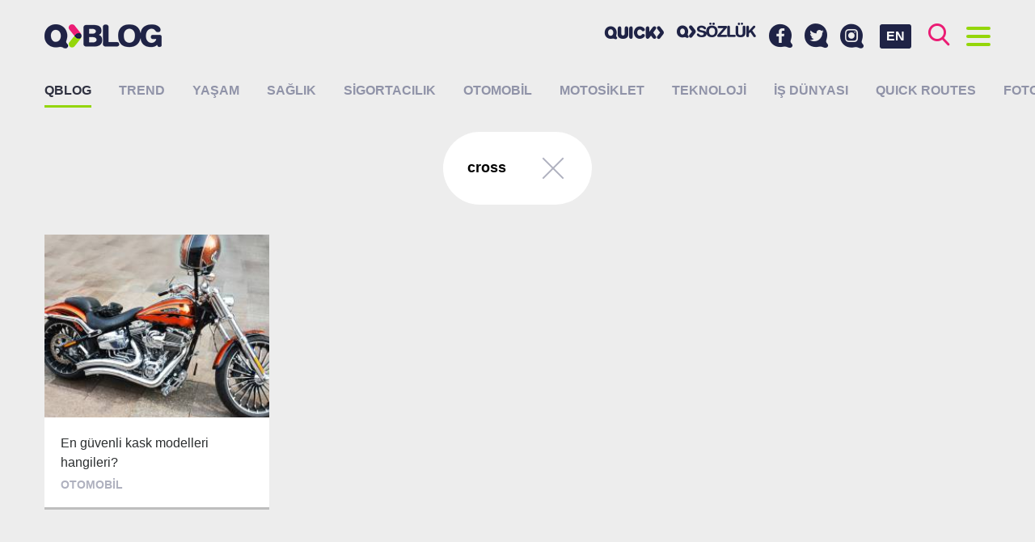

--- FILE ---
content_type: text/html; charset=UTF-8
request_url: https://blog.quicksigorta.com/etiket/cross
body_size: 6565
content:
<!DOCTYPE html>
<html lang="tr"
      class="">
<head>
    <base href="https://blog.quicksigorta.com">
    <meta charset="utf-8" />
    <meta name="viewport"
          content="width=device-width,initial-scale=1.0">
    <meta http-equiv="X-UA-Compatible"
          content="IE=edge,chrome=1">
    <title>Etiket: cross QBLOG</title>
    <meta name="description"
          content="cross etiketine sahip i&amp;ccedil;erikler, makaleler, haberler.">
    <meta name="keywords"
          content="cross, sigorta, sigortacılık, quick">
    <link rel="canonical"
          href="https://blog.quicksigorta.com/etiket/cross" />
            <!-- Facebook Share data-->
    <meta property="og:url"
          content="http://blog.quicksigorta.com/etiket/cross" />
    <meta property="og:type"
          content="article" />
    <meta property="og:title"
          content="Etiket: cross QBLOG" />
    <meta property="og:description"
          content="cross etiketine sahip i&amp;ccedil;erikler, makaleler, haberler." />
    <meta property="og:image"
          content="" />
    <!-- Twitter Card data-->
    <meta name="twitter:card"
          content="summary">
    <meta name="twitter:title"
          content="Etiket: cross QBLOG">
    <meta name="twitter:description"
          content="cross etiketine sahip i&amp;ccedil;erikler, makaleler, haberler.">
    <!-- Twitter Summary card images must be at least 120x120px -->
    <meta name="twitter:image"
          content="">
    <!-- Schema.org markup for Google+ -->
    <meta itemprop="name"
          content="Etiket: cross QBLOG">
    <meta itemprop="description"
          content="cross etiketine sahip i&amp;ccedil;erikler, makaleler, haberler.">
    <meta itemprop="image"
          content="">
    <link rel="apple-touch-icon"
          sizes="180x180"
          href="/apple-touch-icon.png">
    <link rel="icon"
          type="image/png"
          sizes="32x32"
          href="/favicon-32x32.png">
    <link rel="icon"
          type="image/png"
          sizes="16x16"
          href="/favicon-16x16.png">
    <link rel="manifest"
          href="/site.webmanifest">
    <link rel="mask-icon"
          href="/safari-pinned-tab.svg"
          color="#820000">
    <meta name="apple-mobile-web-app-title"
          content="QBLOG">
    <meta name="application-name"
          content="QBLOG">
    <meta name="msapplication-TileColor"
          content="#da532c">
    <meta name="theme-color"
          content="#ffffff">
            <link href="https://fonts.googleapis.com/css?family=Noto+Sans:400,700|Noto+Serif:400,700&amp;subset=latin-ext"
              rel="stylesheet">
        <link rel="stylesheet" href="/blog/build/app/app.99ddfb4b.css">
        <style>
                .category-12:hover header {
            border-color: #ff95f1 !important;
        }

                .category-4:hover header {
            border-color: #be69cc !important;
        }

                .category-3:hover header {
            border-color: #78ffea !important;
        }

                .category-9:hover header {
            border-color: #619ee9 !important;
        }

                .category-1:hover header {
            border-color: #e8753e !important;
        }

                .category-27:hover header {
            border-color: #ff8800 !important;
        }

                .category-10:hover header {
            border-color: #b2ea35 !important;
        }

                .category-14:hover header {
            border-color: #70aff4 !important;
        }

                .category-26:hover header {
            border-color: #eb1c74 !important;
        }

                .category-13:hover header {
            border-color: #dce15a !important;
        }

            </style>
        <script type="application/ld+json">
        {
            "@context": "http://schema.org",
            "@graph": [
                {
                    "@type": "WebSite",
                    "url": "https://blog.quicksigorta.com",
                    "name": "QBLOG",
                    "alternateName": "Quick Sigorta Blog"
                },
                {
                    "@type": "Organization",
                    "name": "QBLOG",
                    "url": "https://blog.quicksigorta.com",
                    "logo": "https://blog.quicksigorta.com/android-chrome-192x192.png",
                    "sameAs": [
                        "https://www.facebook.com/quicksigorta",
                        "https://www.instagram.com/quicksigorta",
                        "https://twitter.com/quicksigorta"
                    ]
                },
                {
                    "@type": "BreadcrumbList",
                    "itemListElement": [
                        {
                        "@type": "ListItem",
                        "position": 1,
                            "item": {
                                "@id": "https://blog.quicksigorta.com",
                                "name": "QBLOG"
                            }
                        },
                        {
                        "@type": "ListItem",
                        "position": 2,
                            "item": {
                                "@id": "https://blog.quicksigorta.com/etiket/cross",
                                "name": "Etiket: cross"
                            }
                        }
                    ]
                }
            ]
        }





    </script>
    <!-- Google Tag Manager -->
    <script>(function(w, d, s, l, i) {
            w[l] = w[l] || [];
            w[l].push({
                'gtm.start':
                    new Date().getTime(), event: 'gtm.js'
            });
            var f = d.getElementsByTagName(s)[0],
                j = d.createElement(s), dl = l != 'dataLayer' ? '&l=' + l : '';
            j.async = true;
            j.src =
                'https://www.googletagmanager.com/gtm.js?id=' + i + dl;
            f.parentNode.insertBefore(j, f);
        })(window, document, 'script', 'dataLayer', 'GTM-TNXTVVC');</script>
</head>
<body class="">
<noscript>
    <iframe src="https://www.googletagmanager.com/ns.html?id=GTM-TNXTVVC"
            height="0"
            width="0"
            style="display:none;visibility:hidden"></iframe>
</noscript>
<div id="fb-root"></div>
<script>(function(d, s, id) {
        var js, fjs = d.getElementsByTagName(s)[0];
        if (d.getElementById(id)) return;
        js = d.createElement(s);
        js.id = id;
        js.src = '//connect.facebook.net/tr_TR/sdk.js#xfbml=1&version=v2.8&appId=1389863184421891';
        fjs.parentNode.insertBefore(js, fjs);
    }(document, 'script', 'facebook-jssdk'));</script>
<header id="header"
        class="header clearfix">
    <div class="container">
        <a href="/"
           class="logo">
                            <img src="/blog/build/app/images/blank.png"
                     data-srcset="/blog/build/app/images/logo.png 1x, /blog/build/app/images/logo@2x.png 2x"
                     class="lazyload"
                     alt="QBLOG - Quick Sigorta Blog"
                     title="QBLOG - Quick Sigorta Blog"/>
                    </a>
        <div class="buttons">
            <a id="button-search"
               class="fc-brand-pink"><i class="icon icon-search"></i></a>
            <a id="button-menu"
               class="fc-brand-blue menu-button">
                    <span class="bars">
                        <span class="bar"></span>
                        <span class="bar"></span>
                        <span class="bar"></span>
                        <span class="bar"></span>
                    </span>
            </a>
        </div>
        <a href="/en"
           class="language-swticher">EN</a>
        <div class="social-menu">
            <a href="https://www.facebook.com/quicksigorta/"
               target="_blank"
               title="Facebook&#039;ta Quick Sigorta&#039;yı takip edin.">
                <i class="icon icon-facebook"></i>
            </a>
            <a href="https://twitter.com/quicksigorta/"
               target="_blank"
               title="Twitter&#039;da Quick Sigorta&#039;yı takip edin.">
                <i class="icon icon-twitter"></i>
            </a>
            <a href="https://www.instagram.com/quicksigorta/"
               target="_blank"
               title="Instagram&#039;da Quick Sigorta&#039;yı takip edin.">
                <i class="icon icon-instagram"></i>
            </a>
        </div>
        <div class="partner-menu partner-menu--desktop">
            <a href="https://www.quicksigorta.com/"
               target="_blank"
               class="partner-link d-none-hh"
               title="Quick Sigorta"><i class="icon icon-quick"></i></a>
                                    <a href="https://sozluk.quicksigorta.com"
               class="partner-link qsozluk d-none-hh"
               title="Sigorta Sözlüğü"><i class="icon icon-qsozluk"></i></a>
                    </div>
    </div>
</header>
<div class="menu full-screen-container height-lg-100"
     style="display: none;">
    <div class="container height-lg-100">
        <div class="mobile-menu">
            <div class="partner-menu">
                <a href="https://www.quicksigorta.com/"
                   target="_blank"
                   class="partner-link d-none-hh"
                   title="Quick Sigorta"><i class="icon icon-quick"></i></a>
                                                <a href="https://sozluk.quicksigorta.com"
                   class="partner-link qsozluk d-none-hh"
                   title="Sigorta Sözlüğü"><i class="icon icon-qsozluk"></i></a>
                            </div>
            <div class="social-menu">
                <a href="https://www.facebook.com/quicksigorta/"
                   target="_blank"
                   title="Facebook&#039;ta Quick Sigorta&#039;yı takip edin.">
                    <i class="icon icon-facebook"></i>
                </a>
                <a href="https://twitter.com/quicksigorta/"
                   target="_blank"
                   title="Twitter&#039;da Quick Sigorta&#039;yı takip edin.">
                    <i class="icon icon-twitter"></i>
                </a>
                <a href="https://www.instagram.com/quicksigorta/"
                   target="_blank"
                   title="Instagram&#039;da Quick Sigorta&#039;yı takip edin.">
                    <i class="icon icon-instagram"></i>
                </a>
            </div>
        </div>
        <div class="row height-lg-100">
            <div class="menu-column col-lg-4 height-lg-100">
                <h2 class="title title-toggle toggle"
                    class="toggle"
                    data-target="#author-list">Yazarlar
                    <i class="icon icon-arrow-left"></i></h2>
                <div id="author-list"
                     class="author-container toggle-container scroll-container custom-scrollbar">
                    <div class="item-list item-image-left">
                                                    <a href="/yazar/78"
                               class="item bc-white v-align"
                               title="2 Teker  2 Yürek yazıları">
                                <div class="item-image v-align-middle">
                                    <figure>
                                        <img src="https://cdn.quicksigorta.com/qblog/author/15/12/34/yazar-78-151234ee-dd76-4fdf-9dbc-9a691acba19a_64x64.jpg"
                                             alt="2 Teker  2 Yürek"
                                             title="2 Teker  2 Yürek"
                                             class="img-rounded">
                                    </figure>
                                </div>
                                <div class="item-author v-align-middle">2 Teker  2 Yürek</div>
                            </a>
                                                    <a href="/yazar/79"
                               class="item bc-white v-align"
                               title="Ahmet  Yaşar yazıları">
                                <div class="item-image v-align-middle">
                                    <figure>
                                        <img src="https://cdn.quicksigorta.com/qblog/author/be/fa/96/author-79-befa96f1-8816-4aa8-bdfc-db43c1774009_64x64.jpg"
                                             alt="Ahmet  Yaşar"
                                             title="Ahmet  Yaşar"
                                             class="img-rounded">
                                    </figure>
                                </div>
                                <div class="item-author v-align-middle">Ahmet  Yaşar</div>
                            </a>
                                                    <a href="/yazar/22"
                               class="item bc-white v-align"
                               title="Hanife Yaşar yazıları">
                                <div class="item-image v-align-middle">
                                    <figure>
                                        <img src="https://cdn.quicksigorta.com/qblog/author/e7/01/83/yazar-22-e70183dc-f653-4724-a74d-e523d4e20e72_64x64.jpg"
                                             alt="Hanife Yaşar"
                                             title="Hanife Yaşar"
                                             class="img-rounded">
                                    </figure>
                                </div>
                                <div class="item-author v-align-middle">Hanife Yaşar</div>
                            </a>
                                                    <a href="/yazar/11"
                               class="item bc-white v-align"
                               title="Levent Uluçeçen yazıları">
                                <div class="item-image v-align-middle">
                                    <figure>
                                        <img src="https://cdn.quicksigorta.com/qblog/author/f8/37/41/yazar-11-f837418c-4fdf-415b-9ffb-5ee6f61c547f_64x64.jpg"
                                             alt="Levent Uluçeçen"
                                             title="Levent Uluçeçen"
                                             class="img-rounded">
                                    </figure>
                                </div>
                                <div class="item-author v-align-middle">Levent Uluçeçen</div>
                            </a>
                                                    <a href="/yazar/84"
                               class="item bc-white v-align"
                               title="Mine  Erdemoğlu yazıları">
                                <div class="item-image v-align-middle">
                                    <figure>
                                        <img src="https://cdn.quicksigorta.com/qblog/author/_64x64.jpg"
                                             alt="Mine  Erdemoğlu"
                                             title="Mine  Erdemoğlu"
                                             class="img-rounded">
                                    </figure>
                                </div>
                                <div class="item-author v-align-middle">Mine  Erdemoğlu</div>
                            </a>
                                                    <a href="/yazar/82"
                               class="item bc-white v-align"
                               title="Nihat  KARADAĞ yazıları">
                                <div class="item-image v-align-middle">
                                    <figure>
                                        <img src="https://cdn.quicksigorta.com/qblog/author/c6/85/86/author-82-c6858677-4b33-435f-bdaa-2fd5a4927eee_64x64.jpg"
                                             alt="Nihat  KARADAĞ"
                                             title="Nihat  KARADAĞ"
                                             class="img-rounded">
                                    </figure>
                                </div>
                                <div class="item-author v-align-middle">Nihat  KARADAĞ</div>
                            </a>
                                                    <a href="/yazar/83"
                               class="item bc-white v-align"
                               title="QCAR MOBILITE yazıları">
                                <div class="item-image v-align-middle">
                                    <figure>
                                        <img src="https://cdn.quicksigorta.com/qblog/author/_64x64.jpg"
                                             alt="QCAR MOBILITE"
                                             title="QCAR MOBILITE"
                                             class="img-rounded">
                                    </figure>
                                </div>
                                <div class="item-author v-align-middle">QCAR MOBILITE</div>
                            </a>
                                                    <a href="/yazar/10"
                               class="item bc-white v-align"
                               title="Quick  Sigorta yazıları">
                                <div class="item-image v-align-middle">
                                    <figure>
                                        <img src="https://cdn.quicksigorta.com/qblog/author/ce/44/e3/yazar-10-ce44e3c8-2e29-4bd7-9afa-860143506d7f_64x64.jpg"
                                             alt="Quick  Sigorta"
                                             title="Quick  Sigorta"
                                             class="img-rounded">
                                    </figure>
                                </div>
                                <div class="item-author v-align-middle">Quick  Sigorta</div>
                            </a>
                                                    <a href="/yazar/80"
                               class="item bc-white v-align"
                               title="Ümit  Kara  yazıları">
                                <div class="item-image v-align-middle">
                                    <figure>
                                        <img src="https://cdn.quicksigorta.com/qblog/author/_64x64.jpg"
                                             alt="Ümit  Kara "
                                             title="Ümit  Kara "
                                             class="img-rounded">
                                    </figure>
                                </div>
                                <div class="item-author v-align-middle">Ümit  Kara </div>
                            </a>
                                                    <a href="/yazar/81"
                               class="item bc-white v-align"
                               title="Zeynep  STEFAN  yazıları">
                                <div class="item-image v-align-middle">
                                    <figure>
                                        <img src="https://cdn.quicksigorta.com/qblog/author/_64x64.jpg"
                                             alt="Zeynep  STEFAN "
                                             title="Zeynep  STEFAN "
                                             class="img-rounded">
                                    </figure>
                                </div>
                                <div class="item-author v-align-middle">Zeynep  STEFAN </div>
                            </a>
                                            </div>
                </div>
            </div>
            <div class="menu-column col-lg-4 height-lg-100">
                <h2 class="title">Popüler</h2>
                <div class="scroll-container custom-scrollbar">
                    <div class="item-list item-image-left">
                                            </div>
                </div>
            </div>
            <div class="menu-column col-lg-4 height-lg-100">
                <h2 class="title">Son Eklenenler</h2>
                <div class="scroll-container custom-scrollbar">
                    <div class="item-list item-image-left">
                                                    <a href="/yasam/quick-art-spacete-gonca-sezerin-solo-sergisi-izleyiciyle-bulusuyor--3669"
                               class="item bc-white v-align"
                               title="Quick Art Space’te Gonca Sezer’in solo sergisi izleyiciyle buluşuyor.">
                                <div class="item-image v-align-middle">
                                    <figure >
                                                                                    <img src="https://cdn.quicksigorta.com/qblog/content/c2/c6/fb/content-3669-c2c6fbc8-a281-479a-afe4-7bd91b0864af_64x64.jpg"
                                                 alt="Quick Art Space’te Gonca Sezer’in solo sergisi izleyiciyle buluşuyor."
                                                 title="Quick Art Space’te Gonca Sezer’in solo sergisi izleyiciyle buluşuyor.">
                                                                            </figure>
                                </div>
                                <div class="item-article v-align-middle">Quick Art Space’te Gonca Sezer’in solo sergisi izleyiciyle buluşuyor. </div>
                            </a>
                                                    <a href="/trend/sapka-aksesuarin-otesinde-kultur-kimlik-ve-fonksiyon-3667"
                               class="item bc-white v-align"
                               title="Şapka: Aksesuarın ötesinde kültür, kimlik ve fonksiyon">
                                <div class="item-image v-align-middle">
                                    <figure >
                                                                                    <img src="https://cdn.quicksigorta.com/qblog/content/a5/e2/24/content-3667-a5e2243c-f0c9-4266-b0af-cc13c4c8a1a7_64x64.jpg"
                                                 alt="Şapka: Aksesuarın ötesinde kültür, kimlik ve fonksiyon"
                                                 title="Şapka: Aksesuarın ötesinde kültür, kimlik ve fonksiyon">
                                                                            </figure>
                                </div>
                                <div class="item-article v-align-middle">Şapka: Aksesuarın ötesinde kültür, kimlik ve fonksiyon </div>
                            </a>
                                                    <a href="/trend/gezegenlerin-burc-degistirdigi-2026da-bizleri-neler-bekliyor-3666"
                               class="item bc-white v-align"
                               title="Gezegenlerin burç değiştirdiği 2026’da bizleri neler bekliyor?">
                                <div class="item-image v-align-middle">
                                    <figure >
                                                                                    <img src="https://cdn.quicksigorta.com/qblog/content/fa/33/ac/content-3666-fa33acb7-d931-42db-beda-187bfb4058c8_64x64.jpg"
                                                 alt="Gezegenlerin burç değiştirdiği 2026’da bizleri neler bekliyor?"
                                                 title="Gezegenlerin burç değiştirdiği 2026’da bizleri neler bekliyor?">
                                                                            </figure>
                                </div>
                                <div class="item-article v-align-middle">Gezegenlerin burç değiştirdiği 2026’da bizleri neler bekliyor? </div>
                            </a>
                                                    <a href="/is-dunyasi/qpay-ve-bilsoft-is-birligi-mali-musavirlikte-manuel-is-yukunu-azaltiyor!-3668"
                               class="item bc-white v-align"
                               title="QPAY ve Bilsoft iş birliği mali müşavirlikte manuel iş yükünü azaltıyor!">
                                <div class="item-image v-align-middle">
                                    <figure >
                                                                                    <img src="https://cdn.quicksigorta.com/qblog/content/89/1d/e9/content-3668-891de94d-4188-4a29-83a4-deb366bc136d_64x64.jpg"
                                                 alt="QPAY ve Bilsoft iş birliği mali müşavirlikte manuel iş yükünü azaltıyor!"
                                                 title="QPAY ve Bilsoft iş birliği mali müşavirlikte manuel iş yükünü azaltıyor!">
                                                                            </figure>
                                </div>
                                <div class="item-article v-align-middle">QPAY ve Bilsoft iş birliği mali müşavirlikte manuel iş yükünü azaltıyor! </div>
                            </a>
                                            </div>
                </div>
            </div>
        </div>
    </div>
</div>
<div class="search full-screen-container height-lg-100"
     style="display: none;">
    <div class="container height-lg-100">
        <div class="row">
            <div class="col-lg-8 center-block">
                <form id="search-form"
                      method="get"
                      action="/ara/">
                    <div class="search-input">
                        <input id="search-input"
                               type="search"
                               name="search"
                               class="input"
                               placeholder="Aramak için birşeyler yazın..."
                               data-length="4"
                               autocomplete="nope" />
                        <button type="submit"><i class="icon icon-search fc-brand-pink"></i></button>
                    </div>
                </form>
            </div>
        </div>
        <div id="search-results"
             class="height-lg-100"></div>
        <div id="search-placeholder"
             class="row height-lg-100">
            <div class="menu-column col-lg-6 height-lg-100">
                <h2 class="title">Popüler</h2>
                <div class="scroll-container custom-scrollbar">
                    <div class="item-list item-image-left">
                                            </div>
                </div>
            </div>
            <div class="menu-column col-lg-6 height-lg-100">
                <h2 class="title">Son Eklenenler</h2>
                <div class="scroll-container custom-scrollbar">
                    <div class="item-list item-image-left">
                                                    <a href="/yasam/quick-art-spacete-gonca-sezerin-solo-sergisi-izleyiciyle-bulusuyor--3669"
                               class="item bc-white v-align">
                                <div class="item-image v-align-middle">
                                    <figure >
                                                                                    <img src="https://cdn.quicksigorta.com/qblog/content/c2/c6/fb/content-3669-c2c6fbc8-a281-479a-afe4-7bd91b0864af_64x64.jpg"
                                                 alt="Quick Art Space’te Gonca Sezer’in solo sergisi izleyiciyle buluşuyor."
                                                 title="Quick Art Space’te Gonca Sezer’in solo sergisi izleyiciyle buluşuyor.">
                                                                            </figure>
                                </div>
                                <div class="item-article v-align-middle">Quick Art Space’te Gonca Sezer’in solo sergisi izleyiciyle buluşuyor. </div>
                            </a>
                                                    <a href="/trend/sapka-aksesuarin-otesinde-kultur-kimlik-ve-fonksiyon-3667"
                               class="item bc-white v-align">
                                <div class="item-image v-align-middle">
                                    <figure >
                                                                                    <img src="https://cdn.quicksigorta.com/qblog/content/a5/e2/24/content-3667-a5e2243c-f0c9-4266-b0af-cc13c4c8a1a7_64x64.jpg"
                                                 alt="Şapka: Aksesuarın ötesinde kültür, kimlik ve fonksiyon"
                                                 title="Şapka: Aksesuarın ötesinde kültür, kimlik ve fonksiyon">
                                                                            </figure>
                                </div>
                                <div class="item-article v-align-middle">Şapka: Aksesuarın ötesinde kültür, kimlik ve fonksiyon </div>
                            </a>
                                                    <a href="/trend/gezegenlerin-burc-degistirdigi-2026da-bizleri-neler-bekliyor-3666"
                               class="item bc-white v-align">
                                <div class="item-image v-align-middle">
                                    <figure >
                                                                                    <img src="https://cdn.quicksigorta.com/qblog/content/fa/33/ac/content-3666-fa33acb7-d931-42db-beda-187bfb4058c8_64x64.jpg"
                                                 alt="Gezegenlerin burç değiştirdiği 2026’da bizleri neler bekliyor?"
                                                 title="Gezegenlerin burç değiştirdiği 2026’da bizleri neler bekliyor?">
                                                                            </figure>
                                </div>
                                <div class="item-article v-align-middle">Gezegenlerin burç değiştirdiği 2026’da bizleri neler bekliyor? </div>
                            </a>
                                                    <a href="/is-dunyasi/qpay-ve-bilsoft-is-birligi-mali-musavirlikte-manuel-is-yukunu-azaltiyor!-3668"
                               class="item bc-white v-align">
                                <div class="item-image v-align-middle">
                                    <figure >
                                                                                    <img src="https://cdn.quicksigorta.com/qblog/content/89/1d/e9/content-3668-891de94d-4188-4a29-83a4-deb366bc136d_64x64.jpg"
                                                 alt="QPAY ve Bilsoft iş birliği mali müşavirlikte manuel iş yükünü azaltıyor!"
                                                 title="QPAY ve Bilsoft iş birliği mali müşavirlikte manuel iş yükünü azaltıyor!">
                                                                            </figure>
                                </div>
                                <div class="item-article v-align-middle">QPAY ve Bilsoft iş birliği mali müşavirlikte manuel iş yükünü azaltıyor! </div>
                            </a>
                                            </div>
                </div>
            </div>
        </div>
    </div>
</div>
<section class="main">
    
            <nav class="categories">
            <div class="container">
                <h1>
                    <a href="/"
                       class="active"
                       title="QBLOG">QBLOG</a>
                </h1>
                <ul class="clearfix">
                                            <li>
                            <a href="/trend"
                               class=""
                               title="Trend">Trend</a>
                        </li>
                                            <li>
                            <a href="/yasam"
                               class=""
                               title="Yaşam">Yaşam</a>
                        </li>
                                            <li>
                            <a href="/saglik"
                               class=""
                               title="Sağlık">Sağlık</a>
                        </li>
                                            <li>
                            <a href="/sigortacilik"
                               class=""
                               title="Sigortacılık">Sigortacılık</a>
                        </li>
                                            <li>
                            <a href="/otomobil"
                               class=""
                               title="Otomobil">Otomobil</a>
                        </li>
                                            <li>
                            <a href="/motosiklet"
                               class=""
                               title="Motosiklet">Motosiklet</a>
                        </li>
                                            <li>
                            <a href="/teknoloji"
                               class=""
                               title="Teknoloji">Teknoloji</a>
                        </li>
                                            <li>
                            <a href="/is-dunyasi"
                               class=""
                               title="İş dünyası">İş dünyası</a>
                        </li>
                                            <li>
                            <a href="/quick-routes"
                               class=""
                               title="QUICK ROUTES">QUICK ROUTES</a>
                        </li>
                                            <li>
                            <a href="/foto-galeri"
                               class=""
                               title="Foto Galeri">Foto Galeri</a>
                        </li>
                                    </ul>
            </div>
        </nav>
    
    <div class="infinite">
        <div class="container">
                            <div class="center-text">
                    <div class="filter">
                        <div class="v-align">
                                                                                        <div class="filter-content v-align-middle">
                                    <div class="filter-title">cross</div>
                                </div>
                                                        <div class="filter-close v-align-middle">
                                <a href="/"><span class="icon"></span></a>
                            </div>
                        </div>
                    </div>
                </div>
                        <section class="grid grid-masonry">
                <div class="grid-sizer col-md-3"
                     style="display: none;"></div>
                                    <div class="grid-item col-md-3 grid-h-2">
                        <article class="article card category-1">
    <a href="/otomobil/en-guvenli-kask-modelleri-hangileri-384"
       data-xhr="true"
       data-gallery="false"
       title="En güvenli kask modelleri hangileri?"
       onclick="document.title = 'En güvenli kask modelleri hangileri?';"
    ></a>
            <figure class="card-image focus"
                data-focus-x="-0.09"
                data-focus-y="-0.29"
                data-focus-w="360"
                data-focus-h="270"
                style="background-color: #e8753e;">
            <i class="icon icon-qarrow"></i>
            <img class="lazyload"
                 src="/blog/build/app/images/blank.png"
                 data-src="https://cdn.quicksigorta.com/qblog/content/10/48/e8/content-384-1048e8fd-8772-4b66-8a8e-bbcd555a6c76_360x270.jpg"
                 alt="En güvenli kask modelleri hangileri?"
                 title="En güvenli kask modelleri hangileri?">
        </figure>
        <header class="bc-white border-bottom">
        <h3 class="article-title">En güvenli kask modelleri hangileri?</h3>
        <div class="article-category">Otomobil</div>
    </header>
</article>                    </div>
                            </section>
        </div>
            </div>

    <div class="dynamic-content"></div>
</section>
<div class="full-screen-backdrop">
    <i class="icon icon-qarrow"></i>
</div>
<script>
    let WebFontConfig = {
        google: {
            families: ['Lora:400,400i,700,700i:latin,latin-ext', 'Raleway:400,500,600,700:latin,latin-ext']
        },
        timeout: 2000
    };

    (function() {

        'use strict';

        let wf = document.createElement('script');
        wf.src = ('https:' == document.location.protocol ? 'https' : 'http') +
            '://ajax.googleapis.com/ajax/libs/webfont/1.6.26/webfont.js';
        wf.async = 'true';
        document.head.appendChild(wf);

    })();
</script>
<script>
    var prefix = '';
    var googleMapsApiKey = 'AIzaSyC2b-c0q-LDyC3RtDE7rk1VTKD0wA_Ru6w';
</script>
    <script src="/blog/build/app/runtime.579fd0a2.js"></script><script src="/blog/build/app/569.865b83f9.js"></script><script src="/blog/build/app/app.6988edbe.js"></script>
<script async
        src="//quicksigorta.api.useinsider.com/ins.js?id=10001647"></script>
<script async
        src="/insider-sw-sdk.js"></script>
</body>
</html>

--- FILE ---
content_type: text/css
request_url: https://blog.quicksigorta.com/blog/build/app/app.99ddfb4b.css
body_size: 75157
content:
@charset "UTF-8";.swiper-container{margin-left:auto;margin-right:auto;overflow:hidden;position:relative;z-index:1}.swiper-container-no-flexbox .swiper-slide{float:left}.swiper-container-vertical>.swiper-wrapper{-webkit-box-orient:vertical;-moz-box-orient:vertical;-ms-flex-direction:column;-webkit-flex-direction:column;flex-direction:column}.swiper-wrapper{-webkit-box-sizing:content-box;-moz-box-sizing:content-box;box-sizing:content-box;display:-webkit-box;display:-moz-box;display:-ms-flexbox;display:-webkit-flex;display:flex;height:100%;position:relative;-webkit-transition-property:-webkit-transform;-moz-transition-property:-moz-transform;-o-transition-property:-o-transform;-ms-transition-property:-ms-transform;transition-property:transform;width:100%;z-index:1}.swiper-container-android .swiper-slide,.swiper-wrapper{-webkit-transform:translateZ(0);-moz-transform:translateZ(0);-o-transform:translate(0);-ms-transform:translateZ(0);transform:translateZ(0)}.swiper-container-multirow>.swiper-wrapper{-webkit-box-lines:multiple;-moz-box-lines:multiple;-ms-flex-wrap:wrap;-webkit-flex-wrap:wrap;flex-wrap:wrap}.swiper-container-free-mode>.swiper-wrapper{margin:0 auto;-webkit-transition-timing-function:ease-out;-moz-transition-timing-function:ease-out;-ms-transition-timing-function:ease-out;-o-transition-timing-function:ease-out;transition-timing-function:ease-out}.swiper-slide{-webkit-flex-shrink:0;-ms-flex:0 0 auto;flex-shrink:0;height:100%;position:relative;width:100%}.swiper-container-autoheight,.swiper-container-autoheight .swiper-slide{height:auto}.swiper-container-autoheight .swiper-wrapper{-webkit-box-align:start;-ms-flex-align:start;-webkit-align-items:flex-start;align-items:flex-start;-webkit-transition-property:-webkit-transform,height;-moz-transition-property:-moz-transform;-o-transition-property:-o-transform;-ms-transition-property:-ms-transform;transition-property:transform,height}.swiper-container .swiper-notification{left:0;opacity:0;pointer-events:none;position:absolute;top:0;z-index:-1000}.swiper-wp8-horizontal{-ms-touch-action:pan-y;touch-action:pan-y}.swiper-wp8-vertical{-ms-touch-action:pan-x;touch-action:pan-x}.swiper-button-next,.swiper-button-prev{background-position:50%;background-repeat:no-repeat;-moz-background-size:27px 44px;-webkit-background-size:27px 44px;background-size:27px 44px;cursor:pointer;height:44px;margin-top:-22px;position:absolute;top:50%;width:27px;z-index:10}.swiper-button-next.swiper-button-disabled,.swiper-button-prev.swiper-button-disabled{cursor:auto;opacity:.35;pointer-events:none}.swiper-button-prev,.swiper-container-rtl .swiper-button-next{background-image:url("data:image/svg+xml;charset=utf-8,%3Csvg xmlns='http://www.w3.org/2000/svg' viewBox='0 0 27 44'%3E%3Cpath d='M0 22 22 0l2.1 2.1L4.2 22l19.9 19.9L22 44 0 22z' fill='%23007aff'/%3E%3C/svg%3E");left:10px;right:auto}.swiper-button-prev.swiper-button-black,.swiper-container-rtl .swiper-button-next.swiper-button-black{background-image:url("data:image/svg+xml;charset=utf-8,%3Csvg xmlns='http://www.w3.org/2000/svg' viewBox='0 0 27 44'%3E%3Cpath d='M0 22 22 0l2.1 2.1L4.2 22l19.9 19.9L22 44 0 22z'/%3E%3C/svg%3E")}.swiper-button-prev.swiper-button-white,.swiper-container-rtl .swiper-button-next.swiper-button-white{background-image:url("data:image/svg+xml;charset=utf-8,%3Csvg xmlns='http://www.w3.org/2000/svg' viewBox='0 0 27 44'%3E%3Cpath d='M0 22 22 0l2.1 2.1L4.2 22l19.9 19.9L22 44 0 22z' fill='%23fff'/%3E%3C/svg%3E")}.swiper-button-next,.swiper-container-rtl .swiper-button-prev{background-image:url("data:image/svg+xml;charset=utf-8,%3Csvg xmlns='http://www.w3.org/2000/svg' viewBox='0 0 27 44'%3E%3Cpath d='M27 22 5 44l-2.1-2.1L22.8 22 2.9 2.1 5 0l22 22z' fill='%23007aff'/%3E%3C/svg%3E");left:auto;right:10px}.swiper-button-next.swiper-button-black,.swiper-container-rtl .swiper-button-prev.swiper-button-black{background-image:url("data:image/svg+xml;charset=utf-8,%3Csvg xmlns='http://www.w3.org/2000/svg' viewBox='0 0 27 44'%3E%3Cpath d='M27 22 5 44l-2.1-2.1L22.8 22 2.9 2.1 5 0l22 22z'/%3E%3C/svg%3E")}.swiper-button-next.swiper-button-white,.swiper-container-rtl .swiper-button-prev.swiper-button-white{background-image:url("data:image/svg+xml;charset=utf-8,%3Csvg xmlns='http://www.w3.org/2000/svg' viewBox='0 0 27 44'%3E%3Cpath d='M27 22 5 44l-2.1-2.1L22.8 22 2.9 2.1 5 0l22 22z' fill='%23fff'/%3E%3C/svg%3E")}.swiper-pagination{position:absolute;text-align:center;-webkit-transform:translateZ(0);-ms-transform:translateZ(0);-o-transform:translateZ(0);transform:translateZ(0);-webkit-transition:.3s;-moz-transition:.3s;-o-transition:.3s;transition:.3s;z-index:10}.swiper-pagination.swiper-pagination-hidden{opacity:0}.swiper-container-horizontal>.swiper-pagination-bullets,.swiper-pagination-custom,.swiper-pagination-fraction{bottom:10px;left:0;width:100%}.swiper-pagination-bullet{background:#000;border-radius:100%;display:inline-block;height:8px;opacity:.2;width:8px}button.swiper-pagination-bullet{-moz-appearance:none;-ms-appearance:none;-webkit-appearance:none;appearance:none;border:none;box-shadow:none;margin:0;padding:0}.swiper-pagination-clickable .swiper-pagination-bullet{cursor:pointer}.swiper-pagination-white .swiper-pagination-bullet{background:#fff}.swiper-pagination-bullet-active{background:#007aff;opacity:1}.swiper-pagination-white .swiper-pagination-bullet-active{background:#fff}.swiper-pagination-black .swiper-pagination-bullet-active{background:#000}.swiper-container-vertical>.swiper-pagination-bullets{right:10px;top:50%;-webkit-transform:translate3d(0,-50%,0);-moz-transform:translate3d(0,-50%,0);-o-transform:translateY(-50%);-ms-transform:translate3d(0,-50%,0);transform:translate3d(0,-50%,0)}.swiper-container-vertical>.swiper-pagination-bullets .swiper-pagination-bullet{display:block;margin:5px 0}.swiper-container-horizontal>.swiper-pagination-bullets .swiper-pagination-bullet{margin:0 5px}.swiper-pagination-progress{background:rgba(0,0,0,.25);position:absolute}.swiper-pagination-progress .swiper-pagination-progressbar{background:#007aff;height:100%;left:0;position:absolute;top:0;-webkit-transform:scale(0);-ms-transform:scale(0);-o-transform:scale(0);transform:scale(0);-webkit-transform-origin:left top;-moz-transform-origin:left top;-ms-transform-origin:left top;-o-transform-origin:left top;transform-origin:left top;width:100%}.swiper-container-rtl .swiper-pagination-progress .swiper-pagination-progressbar{-webkit-transform-origin:right top;-moz-transform-origin:right top;-ms-transform-origin:right top;-o-transform-origin:right top;transform-origin:right top}.swiper-container-horizontal>.swiper-pagination-progress{height:4px;left:0;top:0;width:100%}.swiper-container-vertical>.swiper-pagination-progress{height:100%;left:0;top:0;width:4px}.swiper-pagination-progress.swiper-pagination-white{background:hsla(0,0%,100%,.5)}.swiper-pagination-progress.swiper-pagination-white .swiper-pagination-progressbar{background:#fff}.swiper-pagination-progress.swiper-pagination-black .swiper-pagination-progressbar{background:#000}.swiper-container-3d{-webkit-perspective:1200px;-moz-perspective:1200px;-o-perspective:1200px;perspective:1200px}.swiper-container-3d .swiper-cube-shadow,.swiper-container-3d .swiper-slide,.swiper-container-3d .swiper-slide-shadow-bottom,.swiper-container-3d .swiper-slide-shadow-left,.swiper-container-3d .swiper-slide-shadow-right,.swiper-container-3d .swiper-slide-shadow-top,.swiper-container-3d .swiper-wrapper{-webkit-transform-style:preserve-3d;-moz-transform-style:preserve-3d;-ms-transform-style:preserve-3d;transform-style:preserve-3d}.swiper-container-3d .swiper-slide-shadow-bottom,.swiper-container-3d .swiper-slide-shadow-left,.swiper-container-3d .swiper-slide-shadow-right,.swiper-container-3d .swiper-slide-shadow-top{height:100%;left:0;pointer-events:none;position:absolute;top:0;width:100%;z-index:10}.swiper-container-3d .swiper-slide-shadow-left{background-image:-webkit-gradient(linear,left top,right top,from(rgba(0,0,0,.5)),to(transparent));background-image:-webkit-linear-gradient(right,rgba(0,0,0,.5),transparent);background-image:-moz-linear-gradient(right,rgba(0,0,0,.5),transparent);background-image:-o-linear-gradient(right,rgba(0,0,0,.5),transparent);background-image:linear-gradient(270deg,rgba(0,0,0,.5),transparent)}.swiper-container-3d .swiper-slide-shadow-right{background-image:-webkit-gradient(linear,right top,left top,from(rgba(0,0,0,.5)),to(transparent));background-image:-webkit-linear-gradient(left,rgba(0,0,0,.5),transparent);background-image:-moz-linear-gradient(left,rgba(0,0,0,.5),transparent);background-image:-o-linear-gradient(left,rgba(0,0,0,.5),transparent);background-image:linear-gradient(90deg,rgba(0,0,0,.5),transparent)}.swiper-container-3d .swiper-slide-shadow-top{background-image:-webkit-gradient(linear,left top,left bottom,from(rgba(0,0,0,.5)),to(transparent));background-image:-webkit-linear-gradient(bottom,rgba(0,0,0,.5),transparent);background-image:-moz-linear-gradient(bottom,rgba(0,0,0,.5),transparent);background-image:-o-linear-gradient(bottom,rgba(0,0,0,.5),transparent);background-image:linear-gradient(0deg,rgba(0,0,0,.5),transparent)}.swiper-container-3d .swiper-slide-shadow-bottom{background-image:-webkit-gradient(linear,left bottom,left top,from(rgba(0,0,0,.5)),to(transparent));background-image:-webkit-linear-gradient(top,rgba(0,0,0,.5),transparent);background-image:-moz-linear-gradient(top,rgba(0,0,0,.5),transparent);background-image:-o-linear-gradient(top,rgba(0,0,0,.5),transparent);background-image:linear-gradient(180deg,rgba(0,0,0,.5),transparent)}.swiper-container-coverflow .swiper-wrapper,.swiper-container-flip .swiper-wrapper{-ms-perspective:1200px}.swiper-container-cube,.swiper-container-flip{overflow:visible}.swiper-container-cube .swiper-slide,.swiper-container-flip .swiper-slide{-webkit-backface-visibility:hidden;-moz-backface-visibility:hidden;-ms-backface-visibility:hidden;backface-visibility:hidden;pointer-events:none;z-index:1}.swiper-container-cube .swiper-slide .swiper-slide,.swiper-container-flip .swiper-slide .swiper-slide{pointer-events:none}.swiper-container-cube .swiper-slide-active,.swiper-container-cube .swiper-slide-active .swiper-slide-active,.swiper-container-flip .swiper-slide-active,.swiper-container-flip .swiper-slide-active .swiper-slide-active{pointer-events:auto}.swiper-container-cube .swiper-slide-shadow-bottom,.swiper-container-cube .swiper-slide-shadow-left,.swiper-container-cube .swiper-slide-shadow-right,.swiper-container-cube .swiper-slide-shadow-top,.swiper-container-flip .swiper-slide-shadow-bottom,.swiper-container-flip .swiper-slide-shadow-left,.swiper-container-flip .swiper-slide-shadow-right,.swiper-container-flip .swiper-slide-shadow-top{-webkit-backface-visibility:hidden;-moz-backface-visibility:hidden;-ms-backface-visibility:hidden;backface-visibility:hidden;z-index:0}.swiper-container-cube .swiper-slide{height:100%;-webkit-transform-origin:0 0;-moz-transform-origin:0 0;-ms-transform-origin:0 0;transform-origin:0 0;visibility:hidden;width:100%}.swiper-container-cube.swiper-container-rtl .swiper-slide{-webkit-transform-origin:100% 0;-moz-transform-origin:100% 0;-ms-transform-origin:100% 0;transform-origin:100% 0}.swiper-container-cube .swiper-slide-active,.swiper-container-cube .swiper-slide-next,.swiper-container-cube .swiper-slide-next+.swiper-slide,.swiper-container-cube .swiper-slide-prev{pointer-events:auto;visibility:visible}.swiper-container-cube .swiper-cube-shadow{background:#000;bottom:0;-webkit-filter:blur(50px);filter:blur(50px);height:100%;left:0;opacity:.6;position:absolute;width:100%;z-index:0}.swiper-container-fade.swiper-container-free-mode .swiper-slide{-webkit-transition-timing-function:ease-out;-moz-transition-timing-function:ease-out;-ms-transition-timing-function:ease-out;-o-transition-timing-function:ease-out;transition-timing-function:ease-out}.swiper-container-fade .swiper-slide{pointer-events:none;-webkit-transition-property:opacity;-moz-transition-property:opacity;-o-transition-property:opacity;transition-property:opacity}.swiper-container-fade .swiper-slide .swiper-slide{pointer-events:none}.swiper-container-fade .swiper-slide-active,.swiper-container-fade .swiper-slide-active .swiper-slide-active{pointer-events:auto}.swiper-zoom-container{-webkit-box-pack:center;-moz-box-pack:center;-ms-flex-pack:center;-webkit-box-align:center;-moz-box-align:center;-ms-flex-align:center;-webkit-align-items:center;align-items:center;display:-webkit-box;display:-moz-box;display:-ms-flexbox;display:-webkit-flex;display:flex;height:100%;-webkit-justify-content:center;justify-content:center;text-align:center;width:100%}.swiper-zoom-container>canvas,.swiper-zoom-container>img,.swiper-zoom-container>svg{max-height:100%;max-width:100%;object-fit:contain}.swiper-scrollbar{background:rgba(0,0,0,.1);border-radius:10px;position:relative;-ms-touch-action:none}.swiper-container-horizontal>.swiper-scrollbar{bottom:3px;height:5px;left:1%;position:absolute;width:98%;z-index:50}.swiper-container-vertical>.swiper-scrollbar{height:98%;position:absolute;right:3px;top:1%;width:5px;z-index:50}.swiper-scrollbar-drag{background:rgba(0,0,0,.5);border-radius:10px;height:100%;left:0;position:relative;top:0;width:100%}.swiper-scrollbar-cursor-drag{cursor:move}.swiper-lazy-preloader{-webkit-animation:swiper-preloader-spin 1s steps(12) infinite;-moz-animation:swiper-preloader-spin 1s steps(12) infinite;animation:swiper-preloader-spin 1s steps(12) infinite;height:42px;left:50%;margin-left:-21px;margin-top:-21px;position:absolute;top:50%;-webkit-transform-origin:50%;-moz-transform-origin:50%;transform-origin:50%;width:42px;z-index:10}.swiper-lazy-preloader:after{background-image:url("data:image/svg+xml;charset=utf-8,%3Csvg viewBox='0 0 120 120' xmlns='http://www.w3.org/2000/svg' xmlns:xlink='http://www.w3.org/1999/xlink'%3E%3Cdefs%3E%3Cpath id='a' stroke='%236c6c6c' stroke-width='11' stroke-linecap='round' d='M60 7v20'/%3E%3C/defs%3E%3Cuse xlink:href='%23a' opacity='.27'/%3E%3Cuse xlink:href='%23a' opacity='.27' transform='rotate(30 60 60)'/%3E%3Cuse xlink:href='%23a' opacity='.27' transform='rotate(60 60 60)'/%3E%3Cuse xlink:href='%23a' opacity='.27' transform='rotate(90 60 60)'/%3E%3Cuse xlink:href='%23a' opacity='.27' transform='rotate(120 60 60)'/%3E%3Cuse xlink:href='%23a' opacity='.27' transform='rotate(150 60 60)'/%3E%3Cuse xlink:href='%23a' opacity='.37' transform='rotate(180 60 60)'/%3E%3Cuse xlink:href='%23a' opacity='.46' transform='rotate(210 60 60)'/%3E%3Cuse xlink:href='%23a' opacity='.56' transform='rotate(240 60 60)'/%3E%3Cuse xlink:href='%23a' opacity='.66' transform='rotate(270 60 60)'/%3E%3Cuse xlink:href='%23a' opacity='.75' transform='rotate(300 60 60)'/%3E%3Cuse xlink:href='%23a' opacity='.85' transform='rotate(330 60 60)'/%3E%3C/svg%3E");background-position:50%;background-repeat:no-repeat;-webkit-background-size:100%;background-size:100%;content:"";display:block;height:100%;width:100%}.swiper-lazy-preloader-white:after{background-image:url("data:image/svg+xml;charset=utf-8,%3Csvg viewBox='0 0 120 120' xmlns='http://www.w3.org/2000/svg' xmlns:xlink='http://www.w3.org/1999/xlink'%3E%3Cdefs%3E%3Cpath id='a' stroke='%23fff' stroke-width='11' stroke-linecap='round' d='M60 7v20'/%3E%3C/defs%3E%3Cuse xlink:href='%23a' opacity='.27'/%3E%3Cuse xlink:href='%23a' opacity='.27' transform='rotate(30 60 60)'/%3E%3Cuse xlink:href='%23a' opacity='.27' transform='rotate(60 60 60)'/%3E%3Cuse xlink:href='%23a' opacity='.27' transform='rotate(90 60 60)'/%3E%3Cuse xlink:href='%23a' opacity='.27' transform='rotate(120 60 60)'/%3E%3Cuse xlink:href='%23a' opacity='.27' transform='rotate(150 60 60)'/%3E%3Cuse xlink:href='%23a' opacity='.37' transform='rotate(180 60 60)'/%3E%3Cuse xlink:href='%23a' opacity='.46' transform='rotate(210 60 60)'/%3E%3Cuse xlink:href='%23a' opacity='.56' transform='rotate(240 60 60)'/%3E%3Cuse xlink:href='%23a' opacity='.66' transform='rotate(270 60 60)'/%3E%3Cuse xlink:href='%23a' opacity='.75' transform='rotate(300 60 60)'/%3E%3Cuse xlink:href='%23a' opacity='.85' transform='rotate(330 60 60)'/%3E%3C/svg%3E")}@-webkit-keyframes swiper-preloader-spin{to{-webkit-transform:rotate(1turn)}}@keyframes swiper-preloader-spin{to{transform:rotate(1turn)}}.p-20{padding:20px}.m-b-20{margin-bottom:20px}.v-align [class*=v-align-]{display:table-cell}.v-align .v-align-top{vertical-align:top}.v-align .v-align-bottom{vertical-align:bottom}
/*! sanitize.css v2.0.0 | CC0 1.0 Public Domain | github.com/jonathantneal/sanitize.css */:root{-ms-overflow-style:-ms-autohiding-scrollbar;-webkit-text-size-adjust:100%;overflow-y:scroll}audio:not([controls]){display:none}button{overflow:visible}details{display:block}input[type=number]{width:auto}input[type=search]{-webkit-appearance:textfield}input[type=search]::-webkit-search-cancel-button,input[type=search]::-webkit-search-decoration{-webkit-appearance:none}main,summary{display:block}pre{overflow:auto}progress{display:inline-block}small{font-size:75%}template{display:none}textarea{overflow:auto}[hidden]{display:none}*,:after,:before{box-sizing:inherit}*{font-size:inherit;line-height:inherit}:after,:before{text-decoration:inherit;vertical-align:inherit}*,:after,:before{border-style:solid;border-width:0}*{margin:0;padding:0}:root{box-sizing:border-box;cursor:default;font:100%/1.5 sans-serif;text-rendering:optimizeLegibility}html{background-color:#fff;color:#000}audio,canvas,iframe,img,svg,video{vertical-align:middle}button,input,select,textarea{background-color:transparent;color:inherit;font-family:inherit;font-style:inherit;font-weight:inherit}[type=button],[type=date],[type=datetime-local],[type=datetime],[type=email],[type=month],[type=number],[type=password],[type=reset],[type=search],[type=submit],[type=tel],[type=text],[type=time],[type=url],[type=week],button,select,textarea{min-height:1.5em}code,kbd,pre,samp{font-family:monospace,monospace}nav ol,nav ul{list-style:none}select{-moz-appearance:none;-webkit-appearance:none}select::-ms-expand{display:none}select::-ms-value{color:currentColor}table{border-collapse:collapse;border-spacing:0}textarea{resize:vertical}::selection{background-color:#b3d4fc;color:#4c2b03;text-shadow:none}[aria-busy=true]{cursor:progress}[aria-controls]{cursor:pointer}[aria-disabled]{cursor:default}[hidden][aria-hidden=false]{clip:rect(0 0 0 0);display:inherit;position:absolute}[hidden][aria-hidden=false]:focus{clip:auto}.animation-spin{-webkit-animation:spin 2s linear infinite;animation:spin 2s linear infinite}@keyframes spin{0%{-webkit-transform:rotate(0deg);transform:rotate(0deg)}to{-webkit-transform:rotate(359deg);transform:rotate(359deg)}}@keyframes rotateY{0%{-webkit-transform:rotateY(0deg);transform:rotateY(0deg)}to{-webkit-transform:rotateY(359deg);transform:rotateY(359deg)}}.video-js{color:#94d60a;font-size:12px;-webkit-transition:all 0s;-moz-transition:all 0s;-o-transition:all 0s;transition:all 0s}.video-js .vjs-big-play-button{background:transparent;border:none;border-radius:none;font-size:8em;height:1.5em;left:50%;line-height:1.5em;margin-left:-1.5em;margin-top:-.75em;top:50%;width:3em}.video-js .vjs-big-play-button,.video-js .vjs-big-play-button:focus,.video-js:hover .vjs-big-play-button{-webkit-transition:all .2s ease-in-out;-moz-transition:all .2s ease-in-out;-o-transition:all .2s ease-in-out;transition:all .2s ease-in-out}.video-js .vjs-big-play-button:focus,.video-js:hover .vjs-big-play-button{background-color:transparent;color:#eb1c74}.video-js .vjs-big-play-button:before{content:"\e80a";font-family:fontello}.vjs-big-play-button .vjs-icon-placeholder{display:none}.video-js .vjs-control-bar,.video-js .vjs-menu-button .vjs-menu-content,.video-js .vjs-slider{background-color:#1f2346}.video-js .vjs-volume-level{background:#94d60a}.video-js .vjs-play-progress{background:#eb1c74}.video-js .vjs-progress-holder{height:100%;margin:0}.video-js .vjs-load-progress{background:#464f9e;background:rgba(31,35,70,.5)}.video-js .vjs-load-progress div{background:#949ad0;background:rgba(31,35,70,.75)}.video-js .vjs-control:focus,.video-js .vjs-control:focus:before,.video-js .vjs-control:hover:before{text-shadow:none}.video-js .vjs-slider:focus{-webkit-box-shadow:none;-moz-box-shadow:none;box-shadow:none;text-shadow:none}.video-js .vjs-play-progress:before,.vjs-slider-horizontal .vjs-volume-level:before{display:none}.video-js .vjs-progress-holder .vjs-load-progress,.video-js .vjs-progress-holder .vjs-load-progress div,.video-js .vjs-progress-holder .vjs-play-progress,.video-js .vjs-progress-holder .vjs-tooltip-progress-bar{height:100%}.video-js .vjs-mouse-display:after,.video-js .vjs-play-progress:after,.video-js .vjs-time-tooltip{background-color:#1f2346;-webkit-border-radius:0;-moz-border-radius:0;border-radius:0;color:#fff;padding:8px;right:-1.5em;top:-28px}.video-js .vjs-menu-button-inline.vjs-slider-active,.video-js .vjs-menu-button-inline:focus,.video-js .vjs-menu-button-inline:hover,.video-js.vjs-no-flex .vjs-menu-button-inline{width:11em}.vjs-control.vjs-custom-button{background-color:red}.video-js .quick-sigorta:before{content:"\e80b";font-family:fontello;font-size:1.4em;line-height:2.1}:focus{outline:none}a{text-decoration:none}strong{font-weight:700}em{font-style:italic}input,textarea{color:#2b2e2f;font-family:Raleway,Helvetica,Arial,sans-serif;outline:none}.left{float:left}.right{float:right}.center{position:relative;text-align:center}.block{display:block}.hidden{display:none}.visible{visibility:visible!important}.invisible{visibility:hidden}.relative{position:relative}.center-block{display:block;margin-left:auto;margin-right:auto}.center-text{text-align:center}.clear{clear:both;display:block;height:0;overflow:hidden;visibility:hidden;width:0}.clearfix{zoom:1}.clearfix:after,.clearfix:before{content:" ";display:block;height:0;overflow:hidden}.clearfix:after{clear:both}ul{list-style-type:none}@media (min-width:992px){.height-lg-100{height:100%}}.container{margin-left:auto;margin-right:auto;padding-left:15px;padding-right:15px;position:relative}@media (min-width:576px){.container{padding-left:15px;padding-right:15px}}@media (min-width:768px){.container{padding-left:15px;padding-right:15px}}@media (min-width:992px){.container{padding-left:15px;padding-right:15px}}@media (min-width:1200px){.container{padding-left:15px;padding-right:15px}}@media (min-width:992px){.container{max-width:100%;width:960px}}@media (min-width:1200px){.container{max-width:100%;width:1200px}}.container-fluid{margin-left:auto;margin-right:auto;padding-left:15px;padding-right:15px;position:relative}@media (min-width:576px){.container-fluid{padding-left:15px;padding-right:15px}}@media (min-width:768px){.container-fluid{padding-left:15px;padding-right:15px}}@media (min-width:992px){.container-fluid{padding-left:15px;padding-right:15px}}@media (min-width:1200px){.container-fluid{padding-left:15px;padding-right:15px}}.row{display:-webkit-box;display:-webkit-flex;display:-ms-flexbox;display:flex;-webkit-flex-wrap:wrap;-ms-flex-wrap:wrap;flex-wrap:wrap;margin-left:-15px;margin-right:-15px}@media (min-width:576px){.row{margin-left:-15px;margin-right:-15px}}@media (min-width:768px){.row{margin-left:-15px;margin-right:-15px}}@media (min-width:992px){.row{margin-left:-15px;margin-right:-15px}}@media (min-width:1200px){.row{margin-left:-15px;margin-right:-15px}}.row-eq-height{display:-webkit-box;display:-webkit-flex;display:-ms-flexbox;display:flex}.no-gutters{margin-left:0;margin-right:0}.no-gutters>.col,.no-gutters>[class*=col-]{padding-left:0;padding-right:0}.col,.col-1,.col-10,.col-11,.col-12,.col-2,.col-3,.col-4,.col-5,.col-6,.col-7,.col-8,.col-9,.col-lg,.col-lg-1,.col-lg-10,.col-lg-11,.col-lg-12,.col-lg-2,.col-lg-3,.col-lg-4,.col-lg-5,.col-lg-6,.col-lg-7,.col-lg-8,.col-lg-9,.col-md,.col-md-1,.col-md-10,.col-md-11,.col-md-12,.col-md-2,.col-md-3,.col-md-4,.col-md-5,.col-md-6,.col-md-7,.col-md-8,.col-md-9,.col-sm,.col-sm-1,.col-sm-10,.col-sm-11,.col-sm-12,.col-sm-2,.col-sm-3,.col-sm-4,.col-sm-5,.col-sm-6,.col-sm-7,.col-sm-8,.col-sm-9,.col-xl,.col-xl-1,.col-xl-10,.col-xl-11,.col-xl-12,.col-xl-2,.col-xl-3,.col-xl-4,.col-xl-5,.col-xl-6,.col-xl-7,.col-xl-8,.col-xl-9{min-height:1px;padding-left:15px;padding-right:15px;position:relative;width:100%}@media (min-width:576px){.col,.col-1,.col-10,.col-11,.col-12,.col-2,.col-3,.col-4,.col-5,.col-6,.col-7,.col-8,.col-9,.col-lg,.col-lg-1,.col-lg-10,.col-lg-11,.col-lg-12,.col-lg-2,.col-lg-3,.col-lg-4,.col-lg-5,.col-lg-6,.col-lg-7,.col-lg-8,.col-lg-9,.col-md,.col-md-1,.col-md-10,.col-md-11,.col-md-12,.col-md-2,.col-md-3,.col-md-4,.col-md-5,.col-md-6,.col-md-7,.col-md-8,.col-md-9,.col-sm,.col-sm-1,.col-sm-10,.col-sm-11,.col-sm-12,.col-sm-2,.col-sm-3,.col-sm-4,.col-sm-5,.col-sm-6,.col-sm-7,.col-sm-8,.col-sm-9,.col-xl,.col-xl-1,.col-xl-10,.col-xl-11,.col-xl-12,.col-xl-2,.col-xl-3,.col-xl-4,.col-xl-5,.col-xl-6,.col-xl-7,.col-xl-8,.col-xl-9{padding-left:15px;padding-right:15px}}@media (min-width:768px){.col,.col-1,.col-10,.col-11,.col-12,.col-2,.col-3,.col-4,.col-5,.col-6,.col-7,.col-8,.col-9,.col-lg,.col-lg-1,.col-lg-10,.col-lg-11,.col-lg-12,.col-lg-2,.col-lg-3,.col-lg-4,.col-lg-5,.col-lg-6,.col-lg-7,.col-lg-8,.col-lg-9,.col-md,.col-md-1,.col-md-10,.col-md-11,.col-md-12,.col-md-2,.col-md-3,.col-md-4,.col-md-5,.col-md-6,.col-md-7,.col-md-8,.col-md-9,.col-sm,.col-sm-1,.col-sm-10,.col-sm-11,.col-sm-12,.col-sm-2,.col-sm-3,.col-sm-4,.col-sm-5,.col-sm-6,.col-sm-7,.col-sm-8,.col-sm-9,.col-xl,.col-xl-1,.col-xl-10,.col-xl-11,.col-xl-12,.col-xl-2,.col-xl-3,.col-xl-4,.col-xl-5,.col-xl-6,.col-xl-7,.col-xl-8,.col-xl-9{padding-left:15px;padding-right:15px}}@media (min-width:992px){.col,.col-1,.col-10,.col-11,.col-12,.col-2,.col-3,.col-4,.col-5,.col-6,.col-7,.col-8,.col-9,.col-lg,.col-lg-1,.col-lg-10,.col-lg-11,.col-lg-12,.col-lg-2,.col-lg-3,.col-lg-4,.col-lg-5,.col-lg-6,.col-lg-7,.col-lg-8,.col-lg-9,.col-md,.col-md-1,.col-md-10,.col-md-11,.col-md-12,.col-md-2,.col-md-3,.col-md-4,.col-md-5,.col-md-6,.col-md-7,.col-md-8,.col-md-9,.col-sm,.col-sm-1,.col-sm-10,.col-sm-11,.col-sm-12,.col-sm-2,.col-sm-3,.col-sm-4,.col-sm-5,.col-sm-6,.col-sm-7,.col-sm-8,.col-sm-9,.col-xl,.col-xl-1,.col-xl-10,.col-xl-11,.col-xl-12,.col-xl-2,.col-xl-3,.col-xl-4,.col-xl-5,.col-xl-6,.col-xl-7,.col-xl-8,.col-xl-9{padding-left:15px;padding-right:15px}}@media (min-width:1200px){.col,.col-1,.col-10,.col-11,.col-12,.col-2,.col-3,.col-4,.col-5,.col-6,.col-7,.col-8,.col-9,.col-lg,.col-lg-1,.col-lg-10,.col-lg-11,.col-lg-12,.col-lg-2,.col-lg-3,.col-lg-4,.col-lg-5,.col-lg-6,.col-lg-7,.col-lg-8,.col-lg-9,.col-md,.col-md-1,.col-md-10,.col-md-11,.col-md-12,.col-md-2,.col-md-3,.col-md-4,.col-md-5,.col-md-6,.col-md-7,.col-md-8,.col-md-9,.col-sm,.col-sm-1,.col-sm-10,.col-sm-11,.col-sm-12,.col-sm-2,.col-sm-3,.col-sm-4,.col-sm-5,.col-sm-6,.col-sm-7,.col-sm-8,.col-sm-9,.col-xl,.col-xl-1,.col-xl-10,.col-xl-11,.col-xl-12,.col-xl-2,.col-xl-3,.col-xl-4,.col-xl-5,.col-xl-6,.col-xl-7,.col-xl-8,.col-xl-9{padding-left:15px;padding-right:15px}}.col{-ms-flex-preferred-size:0;-webkit-box-flex:1;-ms-flex-positive:1;-webkit-flex-basis:0;flex-basis:0;-webkit-flex-grow:1;flex-grow:1;max-width:100%}.col-auto{-webkit-flex:0 0 auto;-ms-flex:0 0 auto;flex:0 0 auto;width:auto}.col-1,.col-auto{-webkit-box-flex:0}.col-1{-webkit-flex:0 0 8.333333%;-ms-flex:0 0 8.333333%;flex:0 0 8.333333%;max-width:8.333333%}.col-2{-webkit-flex:0 0 16.666667%;-ms-flex:0 0 16.666667%;flex:0 0 16.666667%;max-width:16.666667%}.col-2,.col-3{-webkit-box-flex:0}.col-3{-webkit-flex:0 0 25%;-ms-flex:0 0 25%;flex:0 0 25%;max-width:25%}.col-4{-webkit-flex:0 0 33.333333%;-ms-flex:0 0 33.333333%;flex:0 0 33.333333%;max-width:33.333333%}.col-4,.col-5{-webkit-box-flex:0}.col-5{-webkit-flex:0 0 41.666667%;-ms-flex:0 0 41.666667%;flex:0 0 41.666667%;max-width:41.666667%}.col-6{-webkit-flex:0 0 50%;-ms-flex:0 0 50%;flex:0 0 50%;max-width:50%}.col-6,.col-7{-webkit-box-flex:0}.col-7{-webkit-flex:0 0 58.333333%;-ms-flex:0 0 58.333333%;flex:0 0 58.333333%;max-width:58.333333%}.col-8{-webkit-flex:0 0 66.666667%;-ms-flex:0 0 66.666667%;flex:0 0 66.666667%;max-width:66.666667%}.col-8,.col-9{-webkit-box-flex:0}.col-9{-webkit-flex:0 0 75%;-ms-flex:0 0 75%;flex:0 0 75%;max-width:75%}.col-10{-webkit-flex:0 0 83.333333%;-ms-flex:0 0 83.333333%;flex:0 0 83.333333%;max-width:83.333333%}.col-10,.col-11{-webkit-box-flex:0}.col-11{-webkit-flex:0 0 91.666667%;-ms-flex:0 0 91.666667%;flex:0 0 91.666667%;max-width:91.666667%}.col-12{-webkit-box-flex:0;-webkit-flex:0 0 100%;-ms-flex:0 0 100%;flex:0 0 100%;max-width:100%}.pull-0{right:auto}.pull-1{right:8.333333%}.pull-2{right:16.666667%}.pull-3{right:25%}.pull-4{right:33.333333%}.pull-5{right:41.666667%}.pull-6{right:50%}.pull-7{right:58.333333%}.pull-8{right:66.666667%}.pull-9{right:75%}.pull-10{right:83.333333%}.pull-11{right:91.666667%}.pull-12{right:100%}.push-0{left:auto}.push-1{left:8.333333%}.push-2{left:16.666667%}.push-3{left:25%}.push-4{left:33.333333%}.push-5{left:41.666667%}.push-6{left:50%}.push-7{left:58.333333%}.push-8{left:66.666667%}.push-9{left:75%}.push-10{left:83.333333%}.push-11{left:91.666667%}.push-12{left:100%}.offset-1{margin-left:8.333333%}.offset-2{margin-left:16.666667%}.offset-3{margin-left:25%}.offset-4{margin-left:33.333333%}.offset-5{margin-left:41.666667%}.offset-6{margin-left:50%}.offset-7{margin-left:58.333333%}.offset-8{margin-left:66.666667%}.offset-9{margin-left:75%}.offset-10{margin-left:83.333333%}.offset-11{margin-left:91.666667%}@media (min-width:576px){.col-sm{-ms-flex-preferred-size:0;-webkit-box-flex:1;-ms-flex-positive:1;-webkit-flex-basis:0;flex-basis:0;-webkit-flex-grow:1;flex-grow:1;max-width:100%}.col-sm-auto{-webkit-box-flex:0;-webkit-flex:0 0 auto;-ms-flex:0 0 auto;flex:0 0 auto;width:auto}.col-sm-1{-webkit-box-flex:0;-webkit-flex:0 0 8.333333%;-ms-flex:0 0 8.333333%;flex:0 0 8.333333%;max-width:8.333333%}.col-sm-2{-webkit-box-flex:0;-webkit-flex:0 0 16.666667%;-ms-flex:0 0 16.666667%;flex:0 0 16.666667%;max-width:16.666667%}.col-sm-3{-webkit-box-flex:0;-webkit-flex:0 0 25%;-ms-flex:0 0 25%;flex:0 0 25%;max-width:25%}.col-sm-4{-webkit-box-flex:0;-webkit-flex:0 0 33.333333%;-ms-flex:0 0 33.333333%;flex:0 0 33.333333%;max-width:33.333333%}.col-sm-5{-webkit-box-flex:0;-webkit-flex:0 0 41.666667%;-ms-flex:0 0 41.666667%;flex:0 0 41.666667%;max-width:41.666667%}.col-sm-6{-webkit-box-flex:0;-webkit-flex:0 0 50%;-ms-flex:0 0 50%;flex:0 0 50%;max-width:50%}.col-sm-7{-webkit-box-flex:0;-webkit-flex:0 0 58.333333%;-ms-flex:0 0 58.333333%;flex:0 0 58.333333%;max-width:58.333333%}.col-sm-8{-webkit-box-flex:0;-webkit-flex:0 0 66.666667%;-ms-flex:0 0 66.666667%;flex:0 0 66.666667%;max-width:66.666667%}.col-sm-9{-webkit-box-flex:0;-webkit-flex:0 0 75%;-ms-flex:0 0 75%;flex:0 0 75%;max-width:75%}.col-sm-10{-webkit-box-flex:0;-webkit-flex:0 0 83.333333%;-ms-flex:0 0 83.333333%;flex:0 0 83.333333%;max-width:83.333333%}.col-sm-11{-webkit-box-flex:0;-webkit-flex:0 0 91.666667%;-ms-flex:0 0 91.666667%;flex:0 0 91.666667%;max-width:91.666667%}.col-sm-12{-webkit-box-flex:0;-webkit-flex:0 0 100%;-ms-flex:0 0 100%;flex:0 0 100%;max-width:100%}.pull-sm-0{right:auto}.pull-sm-1{right:8.333333%}.pull-sm-2{right:16.666667%}.pull-sm-3{right:25%}.pull-sm-4{right:33.333333%}.pull-sm-5{right:41.666667%}.pull-sm-6{right:50%}.pull-sm-7{right:58.333333%}.pull-sm-8{right:66.666667%}.pull-sm-9{right:75%}.pull-sm-10{right:83.333333%}.pull-sm-11{right:91.666667%}.pull-sm-12{right:100%}.push-sm-0{left:auto}.push-sm-1{left:8.333333%}.push-sm-2{left:16.666667%}.push-sm-3{left:25%}.push-sm-4{left:33.333333%}.push-sm-5{left:41.666667%}.push-sm-6{left:50%}.push-sm-7{left:58.333333%}.push-sm-8{left:66.666667%}.push-sm-9{left:75%}.push-sm-10{left:83.333333%}.push-sm-11{left:91.666667%}.push-sm-12{left:100%}.offset-sm-0{margin-left:0}.offset-sm-1{margin-left:8.333333%}.offset-sm-2{margin-left:16.666667%}.offset-sm-3{margin-left:25%}.offset-sm-4{margin-left:33.333333%}.offset-sm-5{margin-left:41.666667%}.offset-sm-6{margin-left:50%}.offset-sm-7{margin-left:58.333333%}.offset-sm-8{margin-left:66.666667%}.offset-sm-9{margin-left:75%}.offset-sm-10{margin-left:83.333333%}.offset-sm-11{margin-left:91.666667%}}@media (min-width:768px){.col-md{-ms-flex-preferred-size:0;-webkit-box-flex:1;-ms-flex-positive:1;-webkit-flex-basis:0;flex-basis:0;-webkit-flex-grow:1;flex-grow:1;max-width:100%}.col-md-auto{-webkit-box-flex:0;-webkit-flex:0 0 auto;-ms-flex:0 0 auto;flex:0 0 auto;width:auto}.col-md-1{-webkit-box-flex:0;-webkit-flex:0 0 8.333333%;-ms-flex:0 0 8.333333%;flex:0 0 8.333333%;max-width:8.333333%}.col-md-2{-webkit-box-flex:0;-webkit-flex:0 0 16.666667%;-ms-flex:0 0 16.666667%;flex:0 0 16.666667%;max-width:16.666667%}.col-md-3{-webkit-box-flex:0;-webkit-flex:0 0 25%;-ms-flex:0 0 25%;flex:0 0 25%;max-width:25%}.col-md-4{-webkit-box-flex:0;-webkit-flex:0 0 33.333333%;-ms-flex:0 0 33.333333%;flex:0 0 33.333333%;max-width:33.333333%}.col-md-5{-webkit-box-flex:0;-webkit-flex:0 0 41.666667%;-ms-flex:0 0 41.666667%;flex:0 0 41.666667%;max-width:41.666667%}.col-md-6{-webkit-box-flex:0;-webkit-flex:0 0 50%;-ms-flex:0 0 50%;flex:0 0 50%;max-width:50%}.col-md-7{-webkit-box-flex:0;-webkit-flex:0 0 58.333333%;-ms-flex:0 0 58.333333%;flex:0 0 58.333333%;max-width:58.333333%}.col-md-8{-webkit-box-flex:0;-webkit-flex:0 0 66.666667%;-ms-flex:0 0 66.666667%;flex:0 0 66.666667%;max-width:66.666667%}.col-md-9{-webkit-box-flex:0;-webkit-flex:0 0 75%;-ms-flex:0 0 75%;flex:0 0 75%;max-width:75%}.col-md-10{-webkit-box-flex:0;-webkit-flex:0 0 83.333333%;-ms-flex:0 0 83.333333%;flex:0 0 83.333333%;max-width:83.333333%}.col-md-11{-webkit-box-flex:0;-webkit-flex:0 0 91.666667%;-ms-flex:0 0 91.666667%;flex:0 0 91.666667%;max-width:91.666667%}.col-md-12{-webkit-box-flex:0;-webkit-flex:0 0 100%;-ms-flex:0 0 100%;flex:0 0 100%;max-width:100%}.pull-md-0{right:auto}.pull-md-1{right:8.333333%}.pull-md-2{right:16.666667%}.pull-md-3{right:25%}.pull-md-4{right:33.333333%}.pull-md-5{right:41.666667%}.pull-md-6{right:50%}.pull-md-7{right:58.333333%}.pull-md-8{right:66.666667%}.pull-md-9{right:75%}.pull-md-10{right:83.333333%}.pull-md-11{right:91.666667%}.pull-md-12{right:100%}.push-md-0{left:auto}.push-md-1{left:8.333333%}.push-md-2{left:16.666667%}.push-md-3{left:25%}.push-md-4{left:33.333333%}.push-md-5{left:41.666667%}.push-md-6{left:50%}.push-md-7{left:58.333333%}.push-md-8{left:66.666667%}.push-md-9{left:75%}.push-md-10{left:83.333333%}.push-md-11{left:91.666667%}.push-md-12{left:100%}.offset-md-0{margin-left:0}.offset-md-1{margin-left:8.333333%}.offset-md-2{margin-left:16.666667%}.offset-md-3{margin-left:25%}.offset-md-4{margin-left:33.333333%}.offset-md-5{margin-left:41.666667%}.offset-md-6{margin-left:50%}.offset-md-7{margin-left:58.333333%}.offset-md-8{margin-left:66.666667%}.offset-md-9{margin-left:75%}.offset-md-10{margin-left:83.333333%}.offset-md-11{margin-left:91.666667%}}@media (min-width:992px){.col-lg{-ms-flex-preferred-size:0;-webkit-box-flex:1;-ms-flex-positive:1;-webkit-flex-basis:0;flex-basis:0;-webkit-flex-grow:1;flex-grow:1;max-width:100%}.col-lg-auto{-webkit-box-flex:0;-webkit-flex:0 0 auto;-ms-flex:0 0 auto;flex:0 0 auto;width:auto}.col-lg-1{-webkit-box-flex:0;-webkit-flex:0 0 8.333333%;-ms-flex:0 0 8.333333%;flex:0 0 8.333333%;max-width:8.333333%}.col-lg-2{-webkit-box-flex:0;-webkit-flex:0 0 16.666667%;-ms-flex:0 0 16.666667%;flex:0 0 16.666667%;max-width:16.666667%}.col-lg-3{-webkit-box-flex:0;-webkit-flex:0 0 25%;-ms-flex:0 0 25%;flex:0 0 25%;max-width:25%}.col-lg-4{-webkit-box-flex:0;-webkit-flex:0 0 33.333333%;-ms-flex:0 0 33.333333%;flex:0 0 33.333333%;max-width:33.333333%}.col-lg-5{-webkit-box-flex:0;-webkit-flex:0 0 41.666667%;-ms-flex:0 0 41.666667%;flex:0 0 41.666667%;max-width:41.666667%}.col-lg-6{-webkit-box-flex:0;-webkit-flex:0 0 50%;-ms-flex:0 0 50%;flex:0 0 50%;max-width:50%}.col-lg-7{-webkit-box-flex:0;-webkit-flex:0 0 58.333333%;-ms-flex:0 0 58.333333%;flex:0 0 58.333333%;max-width:58.333333%}.col-lg-8{-webkit-box-flex:0;-webkit-flex:0 0 66.666667%;-ms-flex:0 0 66.666667%;flex:0 0 66.666667%;max-width:66.666667%}.col-lg-9{-webkit-box-flex:0;-webkit-flex:0 0 75%;-ms-flex:0 0 75%;flex:0 0 75%;max-width:75%}.col-lg-10{-webkit-box-flex:0;-webkit-flex:0 0 83.333333%;-ms-flex:0 0 83.333333%;flex:0 0 83.333333%;max-width:83.333333%}.col-lg-11{-webkit-box-flex:0;-webkit-flex:0 0 91.666667%;-ms-flex:0 0 91.666667%;flex:0 0 91.666667%;max-width:91.666667%}.col-lg-12{-webkit-box-flex:0;-webkit-flex:0 0 100%;-ms-flex:0 0 100%;flex:0 0 100%;max-width:100%}.pull-lg-0{right:auto}.pull-lg-1{right:8.333333%}.pull-lg-2{right:16.666667%}.pull-lg-3{right:25%}.pull-lg-4{right:33.333333%}.pull-lg-5{right:41.666667%}.pull-lg-6{right:50%}.pull-lg-7{right:58.333333%}.pull-lg-8{right:66.666667%}.pull-lg-9{right:75%}.pull-lg-10{right:83.333333%}.pull-lg-11{right:91.666667%}.pull-lg-12{right:100%}.push-lg-0{left:auto}.push-lg-1{left:8.333333%}.push-lg-2{left:16.666667%}.push-lg-3{left:25%}.push-lg-4{left:33.333333%}.push-lg-5{left:41.666667%}.push-lg-6{left:50%}.push-lg-7{left:58.333333%}.push-lg-8{left:66.666667%}.push-lg-9{left:75%}.push-lg-10{left:83.333333%}.push-lg-11{left:91.666667%}.push-lg-12{left:100%}.offset-lg-0{margin-left:0}.offset-lg-1{margin-left:8.333333%}.offset-lg-2{margin-left:16.666667%}.offset-lg-3{margin-left:25%}.offset-lg-4{margin-left:33.333333%}.offset-lg-5{margin-left:41.666667%}.offset-lg-6{margin-left:50%}.offset-lg-7{margin-left:58.333333%}.offset-lg-8{margin-left:66.666667%}.offset-lg-9{margin-left:75%}.offset-lg-10{margin-left:83.333333%}.offset-lg-11{margin-left:91.666667%}}@media (min-width:1200px){.col-xl{-ms-flex-preferred-size:0;-webkit-box-flex:1;-ms-flex-positive:1;-webkit-flex-basis:0;flex-basis:0;-webkit-flex-grow:1;flex-grow:1;max-width:100%}.col-xl-auto{-webkit-box-flex:0;-webkit-flex:0 0 auto;-ms-flex:0 0 auto;flex:0 0 auto;width:auto}.col-xl-1{-webkit-box-flex:0;-webkit-flex:0 0 8.333333%;-ms-flex:0 0 8.333333%;flex:0 0 8.333333%;max-width:8.333333%}.col-xl-2{-webkit-box-flex:0;-webkit-flex:0 0 16.666667%;-ms-flex:0 0 16.666667%;flex:0 0 16.666667%;max-width:16.666667%}.col-xl-3{-webkit-box-flex:0;-webkit-flex:0 0 25%;-ms-flex:0 0 25%;flex:0 0 25%;max-width:25%}.col-xl-4{-webkit-box-flex:0;-webkit-flex:0 0 33.333333%;-ms-flex:0 0 33.333333%;flex:0 0 33.333333%;max-width:33.333333%}.col-xl-5{-webkit-box-flex:0;-webkit-flex:0 0 41.666667%;-ms-flex:0 0 41.666667%;flex:0 0 41.666667%;max-width:41.666667%}.col-xl-6{-webkit-box-flex:0;-webkit-flex:0 0 50%;-ms-flex:0 0 50%;flex:0 0 50%;max-width:50%}.col-xl-7{-webkit-box-flex:0;-webkit-flex:0 0 58.333333%;-ms-flex:0 0 58.333333%;flex:0 0 58.333333%;max-width:58.333333%}.col-xl-8{-webkit-box-flex:0;-webkit-flex:0 0 66.666667%;-ms-flex:0 0 66.666667%;flex:0 0 66.666667%;max-width:66.666667%}.col-xl-9{-webkit-box-flex:0;-webkit-flex:0 0 75%;-ms-flex:0 0 75%;flex:0 0 75%;max-width:75%}.col-xl-10{-webkit-box-flex:0;-webkit-flex:0 0 83.333333%;-ms-flex:0 0 83.333333%;flex:0 0 83.333333%;max-width:83.333333%}.col-xl-11{-webkit-box-flex:0;-webkit-flex:0 0 91.666667%;-ms-flex:0 0 91.666667%;flex:0 0 91.666667%;max-width:91.666667%}.col-xl-12{-webkit-box-flex:0;-webkit-flex:0 0 100%;-ms-flex:0 0 100%;flex:0 0 100%;max-width:100%}.pull-xl-0{right:auto}.pull-xl-1{right:8.333333%}.pull-xl-2{right:16.666667%}.pull-xl-3{right:25%}.pull-xl-4{right:33.333333%}.pull-xl-5{right:41.666667%}.pull-xl-6{right:50%}.pull-xl-7{right:58.333333%}.pull-xl-8{right:66.666667%}.pull-xl-9{right:75%}.pull-xl-10{right:83.333333%}.pull-xl-11{right:91.666667%}.pull-xl-12{right:100%}.push-xl-0{left:auto}.push-xl-1{left:8.333333%}.push-xl-2{left:16.666667%}.push-xl-3{left:25%}.push-xl-4{left:33.333333%}.push-xl-5{left:41.666667%}.push-xl-6{left:50%}.push-xl-7{left:58.333333%}.push-xl-8{left:66.666667%}.push-xl-9{left:75%}.push-xl-10{left:83.333333%}.push-xl-11{left:91.666667%}.push-xl-12{left:100%}.offset-xl-0{margin-left:0}.offset-xl-1{margin-left:8.333333%}.offset-xl-2{margin-left:16.666667%}.offset-xl-3{margin-left:25%}.offset-xl-4{margin-left:33.333333%}.offset-xl-5{margin-left:41.666667%}.offset-xl-6{margin-left:50%}.offset-xl-7{margin-left:58.333333%}.offset-xl-8{margin-left:66.666667%}.offset-xl-9{margin-left:75%}.offset-xl-10{margin-left:83.333333%}.offset-xl-11{margin-left:91.666667%}}.grid-item .card,.grid-stamp .card{height:100%}.grid-sizer{visibility:hidden}.grid{display:-webkit-box;display:-webkit-flex;display:-ms-flexbox;display:flex;-webkit-flex-wrap:wrap;-ms-flex-wrap:wrap;flex-wrap:wrap;margin-left:-10px;margin-right:-10px}.grid [class*=col-]{margin-bottom:20px;padding-left:10px;padding-right:10px}.grid-loaded{display:block}.grid-h-2{height:340px}.grid-stamp{position:relative}.grid-h-auto{height:auto}@font-face{font-family:fontello;font-style:normal;font-weight:400;src:url(/blog/build/app/fonts/fontello.751898ef.eot);src:url(/blog/build/app/fonts/fontello.751898ef.eot) format("embedded-opentype"),url(/blog/build/app/fonts/fontello.80ae89c3.woff2) format("woff2"),url(/blog/build/app/fonts/fontello.802a1000.woff) format("woff"),url(/blog/build/app/fonts/fontello.1b98da41.ttf) format("truetype"),url(/blog/build/app/images/fontello.930873e1.svg) format("svg")}[class*=" icon-"]:before,[class^=icon-]:before{speak:never;-webkit-font-smoothing:antialiased;-moz-osx-font-smoothing:grayscale;display:inline-block;font-family:fontello;font-style:normal;font-variant:normal;font-weight:400;line-height:1em;margin-left:.2em;margin-right:.2em;text-align:center;text-decoration:inherit;text-transform:none;width:1em}.icon-menu:before{content:"\e800"}.icon-search:before{content:"\e801"}.icon-twitter-alt:before{content:"\e802"}.icon-arrow-left:before{content:"\e803"}.icon-arrow-right:before{content:"\e804"}.icon-share:before{content:"\e805"}.icon-left:before{content:"\e806"}.icon-right:before{content:"\e807"}.icon-heart:before{content:"\e808"}.icon-heart-empty:before{content:"\e809"}.icon-play-circled:before{content:"\e80a"}.icon-qarrow:before{content:"\e80b"}.icon-mail:before{content:"\e80c"}.icon-ok:before{content:"\e80d"}.icon-arrow-down:before{content:"\e80e"}.icon-arrow-up:before{content:"\e80f"}.icon-qblog:before{content:"\e810"}.icon-twitter:before{content:"\e811"}.icon-instagram:before{content:"\e812"}.icon-facebook:before{content:"\e813"}.icon-instagram-alt:before{content:"\e814"}.icon-facebook-alt:before{content:"\e815"}.icon-type-video:before{content:"\e819"}.icon-quick-routes:before{content:"\e824"}.icon-qmag:before{content:"\e826"}.icon-qsozluk:before{content:"\e827"}.icon-quick:before{content:"\e828"}.icon-right-open:before{content:"\f006"}.icon-left-open:before{content:"\f007"}.icon-resize-full-alt:before{content:"\f0b2"}.icon-gplus:before{content:"\f0d5"}.icon-linkedin:before{content:"\f0e1"}.icon-spinner:before{content:"\f110"}.icon-arrows-01:before{content:"\f1b1"}.icon-arrows-02:before{content:"\f1b2"}.icon-arrows-03:before{content:"\f1b3"}.icon-arrows-04:before{content:"\f1b4"}.icon-whatsapp:before{content:"\f232"}html{-moz-osx-font-smoothing:grayscale;-webkit-font-smoothing:antialiased!important;height:100%;text-rendering:optimizeLegibility!important}body,html{background-color:#ededed}body{font-family:Raleway,Helvetica,Arial,sans-serif;min-height:100%;padding:0}.custom-scrollbar::-webkit-scrollbar{width:10px}.custom-scrollbar::-webkit-scrollbar-track{background:#ededed;border-radius:10px}.custom-scrollbar::-webkit-scrollbar-thumb{background-color:#afb1bf;border-radius:10px}.form-group{display:block;margin-bottom:20px}.form-control{background-clip:padding-box;background-color:#fff;border:1px solid #ced4da;border-radius:.25rem;color:#495057;display:block;font-size:1rem;line-height:21px;padding:.75em 1rem;transition:border-color .15s ease-in-out,box-shadow .15s ease-in-out;width:100%}a,a:visited{color:#eb1c74;transition:all .2s ease-in-out}.img-rounded{-webkit-border-radius:100%;-moz-border-radius:100%;-ms-border-radius:100%;border-radius:100%}.btn{border:3px solid transparent;-webkit-border-radius:3px;-moz-border-radius:3px;-ms-border-radius:3px;border-radius:3px;cursor:pointer;display:inline-block;font-size:14px;font-weight:700;letter-spacing:1px;padding:10px 24px;transition:all .2s ease-in-out}.btn-block{display:block;text-align:center;width:100%}.btn-pink{border-color:#eb1c74!important}.btn-pink,.btn-pink:visited{color:#eb1c74}.btn-pink:hover{background-color:#eb1c74;color:#fff}.btn-white{border-color:#fff!important;color:#fff}.btn-white:visited{color:#fff}.btn-white:hover{background-color:#fff;color:#eb1c74}.btn-solid{border:none;color:#fff;padding-bottom:13px;padding-top:13px;text-transform:uppercase}.btn-solid.btn-pink{background-color:#eb1c74}.btn-solid.btn-pink:hover{background-color:#94d60a}.btn-outline{background-color:transparent;text-transform:uppercase}.scroll-loader,.scroll-more{padding:70px 15px 0;text-align:center}.scroll-loader{color:#afb1bf;font-size:30px}.scroll-loader i{-webkit-animation:rotateY 1s linear infinite;animation:rotateY 1s linear infinite;transform-origin:50% 50% 0}.no-more{color:#afb1bf;font-size:30px;padding:70px 15px 0;text-align:center}.btn-circle,.btn-circle:visited{background-color:#ededed;-webkit-border-radius:50%;-moz-border-radius:50%;-ms-border-radius:50%;border-radius:50%;color:#fff;cursor:pointer;display:inline-block;font-size:14px;height:32px;line-height:32px;text-align:center;transition:all .2s ease-in-out;width:32px}.icon{display:inline-block;font:normal normal normal 16px/1 fontello;font-size:inherit}[class*=" icon-"]:before,[class^=icon-]:before{line-height:inherit;margin:0;width:auto}.icon-spin{-webkit-animation:rotateY 1s linear infinite;animation:rotateY 1s linear infinite;transform-origin:50% 50% 0}.fc-brand-blue,.fc-brand-blue:visited{color:#1f2346}.fc-brand-pink,.fc-brand-pink:visited{color:#eb1c74}.fc-brand-green,.fc-brand-green:visited{color:#94d60a}.fc-white,.fc-white:visited{color:#fff}.fc-instagram,.fc-instagram:visited{color:#8232be}.bc-brand-blue{background-color:#1f2346}.bc-brand-pink{background-color:#eb1c74}.bc-brand-green{background-color:#94d60a}.bc-white{background-color:#fff}.bc-twitter{background-color:#1da1f2}.bc-grey{background-color:#ededed}.bg-instagram,.bg-instagram:visited{background-color:#8232be}.bg-facebook,.bg-facebook:visited{background-color:#3b5998}.bg-twitter,.bg-twitter:visited{background-color:#00aced}.bg-googleplus,.bg-googleplus:visited{background-color:#dd4b39}.bg-whatsapp,.bg-whatsapp:visited{background-color:#25d366}.bg-linkedin,.bg-linkedin:visited{background-color:#007bb6}.header{background-color:#ededed;left:0;padding:20px 0;position:fixed;top:0;transition:all .2s ease-in-out;width:100%;z-index:1000}.header .buttons{float:right}.header .buttons a{display:block;float:left;font-size:28px;height:30px;line-height:30px;margin-left:20px}.header .buttons a:first-child{margin:0}.social-menu{margin-right:20px}.social-menu a{-webkit-border-radius:3px;-moz-border-radius:3px;-ms-border-radius:3px;border-radius:3px;color:#1f2346;display:block;float:left;font-size:30px;margin-left:15px;text-align:center}.social-menu a i{display:block;line-height:30px}.social-menu a:hover{color:#eb1c74}.social-menu a:first-child{margin:0}.partner-menu{display:flex}.partner-menu.partner-menu--desktop{align-items:center;display:none;float:right}.partner-link{-webkit-border-radius:3px;-moz-border-radius:3px;-ms-border-radius:3px;border-radius:3px;color:#1f2346;font-size:1rem;letter-spacing:1px;margin-right:15px;text-align:center}.partner-link i{display:block}.partner-link.qsozluk{font-size:19px;position:relative;top:-2px}.partner-link.quick-routes{font-size:1.5rem}.partner-link:visited{color:#1f2346}.partner-link:hover{color:#eb1c74}.mobile-menu{display:flex;margin-bottom:10px;width:100%}.mobile-menu .partner-menu{flex:1 0;flex-wrap:wrap}.mobile-menu .partner-menu .partner-link{flex:1;margin-bottom:8px;text-align:left}.mobile-menu .social-menu{flex:0 0 120px;margin:0 0 0 15px;width:120px}.header .quick-sigorta,.header .social-menu{display:none;float:right}.header .language-swticher{background-color:#1f2346;-webkit-border-radius:3px;-moz-border-radius:3px;-ms-border-radius:3px;border-radius:3px;color:#fff;display:block;float:right;font-weight:700;height:30px;line-height:30px;margin-right:20px;padding:0 8px}.header .language-swticher:hover{background-color:#eb1c74}.header .menu-button{display:block;height:30px;line-height:60px;position:relative;width:30px}.header .menu-button:before{content:"";cursor:pointer;display:block;height:100%;left:0;position:absolute;top:0;width:100%;z-index:110}.header .menu-button .bars{display:block;height:40px;overflow:hidden;position:relative;top:-10px;width:30px;z-index:100}.header .menu-button .bars .bar{background-color:#94d60a;-webkit-border-radius:3px;-moz-border-radius:3px;border-radius:3px;display:block;height:4px;position:absolute;transition-delay:0s;transition-duration:375ms;transition-property:top,opacity;transition-timing-function:ease;width:30px}.header .menu-button .bars .bar:first-child{opacity:1;top:13px;-webkit-transition-delay:125ms;-moz-transition-delay:125ms;-o-transition-delay:125ms;transition-delay:125ms}.header .menu-button .bars .bar:nth-child(2){top:23px;-webkit-transition-delay:80ms;-moz-transition-delay:80ms;-o-transition-delay:80ms;transition-delay:80ms}.header .menu-button .bars .bar:nth-child(3){top:33px;-webkit-transition-delay:40ms;-moz-transition-delay:40ms;-o-transition-delay:40ms;transition-delay:40ms}.header .menu-button .bars .bar:nth-child(4){top:43px}.header .menu-button .bars .bar:nth-child(4),.header .menu-button:hover .bars .bar:first-child{opacity:0;-webkit-transition-delay:0ms;-moz-transition-delay:0ms;-o-transition-delay:0ms;transition-delay:0ms}.header .menu-button:hover .bars .bar:first-child{top:0}.header .menu-button:hover .bars .bar:nth-child(2){top:12px;-webkit-transition-delay:40ms;-moz-transition-delay:40ms;-o-transition-delay:40ms;transition-delay:40ms}.header .menu-button:hover .bars .bar:nth-child(3){top:22px;-webkit-transition-delay:80ms;-moz-transition-delay:80ms;-o-transition-delay:80ms;transition-delay:80ms}.header .menu-button:hover .bars .bar:nth-child(4){opacity:1;top:32px;-webkit-transition-delay:125ms;-moz-transition-delay:125ms;-o-transition-delay:125ms;transition-delay:125ms}.close .header .menu-button .bars .bar{left:4px;width:22px}.close .header .menu-button .bars .bar:first-child{opacity:1;-webkit-transform:rotate(45deg) scaleX(1.442);-moz-transform:rotate(45deg) scaleX(1.442);-o-transform:rotate(45deg) scaleX(1.442);transform:rotate(45deg) scaleX(1.442);-webkit-transform-origin:50% 50%;-moz-transform-origin:50% 50%;-ms-transform-origin:50% 50%;-o-transform-origin:50% 50%;transform-origin:50% 50%;-webkit-transition-property:top,-webkit-transform;-moz-transition-property:top,-moz-transform;-o-transition-property:top,-o-transform;transition-property:top,transform}.close .header .menu-button .bars .bar:first-child,.close .header .menu-button .bars .bar:nth-child(2){top:22px;-webkit-transition-delay:0ms;-moz-transition-delay:0ms;-o-transition-delay:0ms;transition-delay:0ms}.close .header .menu-button .bars .bar:nth-child(2){opacity:0}.close .header .menu-button .bars .bar:nth-child(3){top:22px;-webkit-transform:rotate(-45deg) scaleX(1.442);-moz-transform:rotate(-45deg) scaleX(1.442);-o-transform:rotate(-45deg) scaleX(1.442);transform:rotate(-45deg) scaleX(1.442);-webkit-transform-origin:50% 50%;-moz-transform-origin:50% 50%;-ms-transform-origin:50% 50%;-o-transform-origin:50% 50%;transform-origin:50% 50%;-webkit-transition-delay:0ms;-moz-transition-delay:0ms;-o-transition-delay:0ms;transition-delay:0ms;-webkit-transition-property:top,-webkit-transform;-moz-transition-property:top,-moz-transform;-o-transition-property:top,-o-transform;transition-property:top,transform}.close .header .menu-button .bars .bar:nth-child(4){opacity:0;top:32px;-webkit-transition:0ms;-moz-transition:0ms;-o-transition:0ms;transition:0ms;-webkit-transition-delay:0ms;-moz-transition-delay:0ms;-o-transition-delay:0ms;transition-delay:0ms}.logo{display:block;float:left}.logo img{display:block;max-height:30px}.logo i{color:#1f2346;font-size:3rem}.categories{-webkit-overflow-scrolling:touch;font-weight:600;margin:10px 0 30px;overflow-x:auto;overflow-y:hidden;text-align:center;white-space:nowrap}.categories ul{display:inline-block;vertical-align:top}.categories h1,.categories li,.categories span{display:inline-block;font-weight:600;margin:0 30px 0 0}.categories h1 a,.categories li a,.categories span a{color:#9093a8;display:block;text-transform:uppercase}.categories h1 a.active,.categories li a.active,.categories span a.active{border-bottom:3px solid #94d60a;color:#2f3140;padding-bottom:6px}.main{padding:70px 0}.title{color:#afb1bf;font-size:22px;font-weight:700;margin-bottom:20px;text-transform:uppercase}.title-toggle{margin-bottom:0;transition:all .2s ease-in-out}.title-toggle:hover{color:#1f2346}.title-toggle i{font-size:18px;transition:transform .2s ease-in-out}.title-toggle.toggle-open{margin-bottom:20px}.title-toggle.toggle-open i{transform:rotate(90deg)}.toggle-container{display:none}.card{position:relative}.card-top{background-color:#1f2346;color:#fff;display:table;height:60px;text-align:center;width:100%}.card-top .card-title{display:table-cell;font-size:18px;font-weight:600;vertical-align:middle}.card-content{background-color:#fff;border-bottom:3px solid #bebebe;padding:20px 20px 17px;transition:all .2s ease-in-out}.subscribe .card-content{height:calc(100% - 60px)}.subscribe .card-content .subscribe-information{margin-bottom:20px}.subscribe .card-content .form-group{margin-bottom:0}.subscribe .card-content .subscribe-error{color:#d91e18;display:none;font-size:14px;margin:8px 0 0}.subscribe .card-content .card-inner{height:100%;position:relative}.subscribe .card-content .card-inner .subscribe-submit{bottom:0;left:0;position:absolute;width:100%}.subscribe-success{background-color:#94d60a;color:#fff;height:100%;text-align:center}.subscribe-success .subscribe-success-inner{padding:20px}.subscribe-success .subscribe-success-inner .icon{border:3px solid #fff;-webkit-border-radius:50%;-moz-border-radius:50%;-ms-border-radius:50%;border-radius:50%;font-size:36px;margin-bottom:20px;padding:12px}.subscribe-success .subscribe-success-inner .subscribe-success-title{font-size:18px;margin-bottom:20px}.subscribe--boxed{-webkit-border-radius:4px;-moz-border-radius:4px;-ms-border-radius:4px;border-radius:4px;margin-bottom:30px;overflow:hidden}.subscribe--boxed .card-content{background-color:#ededed;border-bottom:none}.subscribe--boxed .card-content .btn{margin-top:20px}.subscribe--boxed .subscribe-success .subscribe-success-inner{padding:30px 20px}.subscribe--boxed .subscribe-success .subscribe-success-inner .subscribe-success-title{margin-bottom:10px}.card-flip{perspective:1000px}.card-back,.card-flip,.card-flipper,.card-front{height:100%;width:100%}.card-flipper{position:relative;transform-style:preserve-3d;transition:.6s}.card-back,.card-front{-webkit-backface-visibility:hidden;backface-visibility:hidden;left:0;position:absolute;top:0}.card-front{transform:rotateY(0deg);z-index:2}.card-back,.card-flipped .card-flipper{transform:rotateY(180deg)}.non-image-title{color:#f0f0f0;display:block;font-size:24px;letter-spacing:2px;opacity:.7;position:relative;text-align:center}.article-category,.non-image-title{font-weight:600;text-transform:uppercase}.article-category{color:#afb1bf;font-size:14px}.article-title{color:#2b2e2f;font-size:18px;font-weight:400}.article.card a{display:block;height:100%;position:absolute;width:100%;z-index:1}.article.card figure{height:calc(100% - 114px);left:0;position:absolute;top:0;width:100%}.article.card figure i{align-items:center;color:rgba(0,0,0,.2);display:flex;font-size:24px;height:100%;justify-content:center}.article.card figure i:before{-webkit-animation:rotateY 1s linear infinite;animation:rotateY 1s linear infinite;transform-origin:50% 50% 0;vertical-align:middle}.article.card figure img{-webkit-backface-visibility:hidden;-webkit-transform:scale(1.1) translateZ(0);transform:scale(1.1) translateZ(0);-webkit-transition:opacity .3s,-webkit-transform .3s;transition:opacity .3s,transform .3s}.article.card header{border-bottom:3px solid #bebebe;bottom:0;left:0;padding:20px 20px 17px;position:absolute;transition:all .2s ease-in-out;width:100%}.article.card header .article-title{display:block;font-size:16px;height:48px;margin-bottom:5px;overflow:hidden;text-overflow:ellipsis}.article.card header .article-category{height:21px}.article.card p{font-size:20px}.article.card:hover header{border-color:#1f2346}.article.card:hover figure i{display:none}.article.card:hover figure img{opacity:.7;-webkit-transform:scale(1) translateZ(0);transform:scale(1) translateZ(0)}.focus{overflow:hidden;position:relative}.focus img{display:block;height:auto;left:0;margin:0;max-height:none;max-width:none;min-height:100%;min-width:100%;opacity:0;position:absolute;top:0;transition:opacity .3s ease-in-out;-webkit-transition:opacity .3s ease-in-out;-moz-transition:opacity .3s ease-in-out;width:auto}.focused img{opacity:1}.twitter{font-size:18px;padding:20px;position:relative}.twitter .icon{font-size:36px;position:absolute;right:20px;top:20px}.twitter .twitter-user{color:#fff;font-weight:700;height:36px;vertical-align:bottom}.twitter .twitter-slider{font-size:16px;margin-top:30px}.twitter .twitter-slider a,.twitter .twitter-slider a:visited{color:#fff}.twitter .twitter-slider p span{color:#94d60a}.social-link{display:block;transform-origin:left bottom}.social-link:hover{-webkit-transform:scale(1.1);transform:scale(1.1)}.parallax{margin:20px 0;overflow:hidden;padding:100px 0;position:relative;z-index:1}.parallax .parallax-image{display:block;height:100%;left:0;position:absolute;top:0;width:100%;z-index:5}.parallax .parallax-image img{-webkit-backface-visibility:hidden;-webkit-transform:scale(1.2) translateZ(0);transform:scale(1.2) translateZ(0)}.parallax .parallax-content{position:relative;z-index:20}.parallax .parallax-content header .article-title{color:#fff;font-size:20px;line-height:1.3;margin-bottom:20px}.parallax .parallax-content header .article-category{color:#afb1bf;margin-bottom:5px}.parallax .parallax-content .btn{margin-top:20px}.overlay{background:rgba(0,0,0,.5);display:block;left:0;position:absolute;top:0;z-index:10}.overlay,.swiper-container{height:100%;width:100%}.swiper-pagination-bullet{background:hsla(0,0%,100%,.5);height:12px;opacity:1;width:12px}.swiper-pagination-bullet-active{background:#94d60a}.slide-item{background-color:#1f2346;-webkit-box-sizing:border-box;-moz-box-sizing:border-box;box-sizing:border-box;position:relative}.slide-item a{display:block;height:100%;position:absolute;width:100%;z-index:40}.slide-item figure{height:100%!important;z-index:10}.slide-item header{bottom:0;padding:40px 20px;position:absolute;z-index:30}.slide-item header .article-title{color:#fff;font-size:22px;line-height:1.3;margin-bottom:10px}.slide-item:before{background:-moz-linear-gradient(top,transparent 0,transparent 3%,rgba(0,0,0,.6) 100%);background:-webkit-linear-gradient(top,transparent,transparent 3%,rgba(0,0,0,.6));background:linear-gradient(180deg,transparent 0,transparent 3%,rgba(0,0,0,.6));content:"";display:block;filter:progid:DXImageTransform.Microsoft.gradient(startColorstr="#00000000",endColorstr="#99000000",GradientType=0);height:100%;position:absolute;width:100%;z-index:20}.slide-arrow{cursor:pointer;opacity:0;position:absolute;top:50%;transform:translateY(-50%);-webkit-transition:opacity .3s,visibility .3s;transition:opacity .3s,visibility .3s;visibility:hidden;z-index:50}.slide-arrow i{color:hsla(0,0%,100%,.5);font-size:30px;-webkit-transition:color .3s;transition:color .3s;vertical-align:middle}.slide-arrow:hover i{color:#fff}.slide-arrow-left{left:10px}.slide-arrow-right{right:10px}.swiper-container:hover .slide-arrow{opacity:1;visibility:visible}.swiper-button-disabled{display:none}.full-screen{overflow:hidden;position:relative}.full-screen-backdrop{background-color:#ededed;bottom:0;display:none;left:0;position:fixed;right:0;text-align:center;top:0;z-index:500}.full-screen-backdrop i{-webkit-animation:rotateY 1s linear infinite;animation:rotateY 1s linear infinite;color:#afb1bf;font-size:30px;position:absolute;top:50%;transform-origin:50% 50% 0}.full-screen-container{-webkit-overflow-scrolling:touch;backface-visibility:hidden;background:#ededed;bottom:0;display:none;left:0;margin:70px 0 0;overflow:auto;position:fixed;right:0;top:0;transform:translateZ(0);z-index:510}.not-xhr.full-screen{overflow:auto}.not-xhr .article-single,.not-xhr .gallery{display:block}.not-xhr .article-single{display:block;margin:0;position:relative}.article-detail{position:relative}.article-detail:before{content:"";display:block;padding-top:75%;width:100%}.article-detail>.ratio-content{bottom:0;left:0;position:absolute;right:0;top:0}.article-detail figure{background-color:#1f2346;height:100%;position:relative;width:100%}.article-detail figure img{z-index:10}.article-detail figure:before{background:-moz-linear-gradient(top,transparent 0,transparent 3%,rgba(0,0,0,.6) 100%);background:-webkit-linear-gradient(top,transparent,transparent 3%,rgba(0,0,0,.6));background:linear-gradient(180deg,transparent 0,transparent 3%,rgba(0,0,0,.6));content:"";display:block;filter:progid:DXImageTransform.Microsoft.gradient(startColorstr="#00000000",endColorstr="#99000000",GradientType=0);height:100%;position:absolute;width:100%;z-index:15}.article-detail header{background:transparent;bottom:0;color:#fff;height:100%;left:0;position:absolute;width:100%;z-index:20}.article-detail header .article-legend{padding:15px;text-transform:uppercase}.article-detail header .article-legend li{float:left;font-size:12px;font-weight:600;letter-spacing:1px}.article-detail header .article-legend li+li:before{content:"•";padding:0 5px}.article-detail header .article-menu{bottom:0;left:0;padding:15px;position:absolute;width:100%}.article-detail header .article-title{color:#fff;font-size:20px;letter-spacing:1px;margin:4% 0 6%}.article-detail header .navigation{font-size:16px}.article-detail header .navigation .previous{float:left}.article-detail header .navigation .next{float:right}.article-detail header a{color:#fff}.article-detail header a:hover{color:hsla(0,0%,100%,.8)}.article-right{-webkit-overflow-scrolling:touch;background:#fff;overflow:auto;padding:15px}.article-container{margin:auto;max-width:800px}.article-content{font-family:Lora,Times New Roman,serif}.article-content .html-content{margin-bottom:20px}.article-content h1{font-size:24px;font-weight:400;margin-bottom:20px}.article-content h2{font-size:20px;font-weight:600;margin-bottom:20px}.article-content ol,.article-content ul{margin-bottom:20px;padding-left:30px}.article-content ol li,.article-content ul li{margin-bottom:10px}.article-content ol li:last-child,.article-content ul li:last-child{margin:0}.article-content ul{list-style-type:disc}.article-content p{color:rgba(0,0,0,.9);margin-bottom:20px}.article-content blockquote{border-left:2px solid rgba(0,0,0,.9);color:rgba(0,0,0,.6);font-size:20px;font-style:italic;margin-bottom:40px;margin-top:40px;padding-left:20px}.article-content figure{margin:0 auto 20px}.article-content figure img{display:block;margin:auto;max-width:100%}.article-content figure figcaption{color:#666;font-size:14px;margin-top:10px;text-align:center}.poll{margin-bottom:20px}.poll p{font-family:Raleway,Helvetica,Arial,sans-serif;font-size:18px;font-weight:600}.poll .choices{list-style-type:none;padding:0}.poll .choices li{-webkit-border-radius:3px;-moz-border-radius:3px;-ms-border-radius:3px;border-radius:3px;font-size:18px;line-height:22px;margin:5px 0;padding:6px 12px}.poll .choices li .choice-circle{border:2px solid rgba(0,0,0,.9);display:block;float:left;height:22px;margin-right:10px;position:relative;width:22px}.poll .choices li .choice-circle,.poll .choices li .choice-circle:before{-webkit-border-radius:100%;-moz-border-radius:100%;-ms-border-radius:100%;border-radius:100%}.poll .choices li .choice-circle:before{background:#eb1c74;content:"";display:none;height:12px;left:3px;overflow:hidden;position:absolute;top:3px;width:12px}.poll .choices li .choice-percent{color:#afb1bf;display:block;float:right;font-weight:600}.poll .choices li.chosen{background-color:#eb1c74;color:#fff}.poll .choices li.chosen .choice-circle{border:5px solid #fff}.poll .choices li.chosen .choice-circle:before{display:block;left:0;top:0}.poll .choices li.chosen .choice-percent{color:#fff}.poll:not(.chosen) .choices li{cursor:pointer}.map,.poll:not(.chosen) .choices li:hover .choice-circle:before{display:block}.map{margin-bottom:20px}.map .map-ratio{position:relative}.map .map-ratio:before{content:"";display:block;padding-top:56.25%;width:100%}.map .map-ratio>.ratio-content{bottom:0;left:0;position:absolute;right:0;top:0}.map .map-ratio .map-container{height:100%;width:100%}.map .map-caption{color:#666;font-size:14px;margin-top:10px;text-align:center}.oembed-ratio{margin-bottom:20px;position:relative}.oembed-ratio iframe{height:100%;left:0;position:absolute;top:0;width:100%}.oembed{margin-bottom:20px;position:relative}.tags{font-family:Raleway,Helvetica,Arial,sans-serif;font-weight:600}.tags b{color:#1f2346;letter-spacing:1px;margin-right:6px}.tags a{color:#afb1bf}.tags a:hover{color:#1f2346}.v-align{display:table;width:100%}.v-align .v-align-middle{display:table-cell;vertical-align:middle}.social{align-items:center;display:flex;margin-top:20px}.social .social-title{color:#1f2346;font-size:16px;font-weight:700;margin-right:12px}.social .social-link{margin-right:8px;transform-origin:center center}.social .social-link:last-child{margin-right:0}.author{display:table;margin:20px 0 30px}.author figure{width:64px}.author figure img{display:block;max-width:100%}.author .author-text{padding-left:20px}.author .author-text a{color:rgba(0,0,0,.9);font-size:18px;font-weight:700}.author .author-text a:hover{color:#1f2346}.author .author-text p{font-size:14px}.similar .title{margin-bottom:20px}.similar .article{margin-bottom:15px;position:relative}.similar .article a{display:block;height:100%;position:absolute;width:100%;z-index:1}.similar .article .article-image{position:relative}.similar .article .article-image:before{content:"";display:block;padding-top:75%;width:100%}.similar .article .article-image>.ratio-content{bottom:0;left:0;position:absolute;right:0;top:0}.similar .article .article-image figure{height:100%;position:relative;width:100%}.similar .article .article-image figure img{display:block;-webkit-transform:scale(1.15);transform:scale(1.15);-webkit-transition:opacity .3s,-webkit-transform .3s;transition:opacity .3s,transform .3s}.similar .article header{padding:15px 0}.similar .article:hover figure img{-webkit-transform:scale(1);transform:scale(1)}.input{display:block;width:100%}.menu{margin:0;padding-top:70px}.menu .scroll-container{-webkit-overflow-scrolling:touch;height:auto;overflow-x:hidden;overflow-y:auto;padding:0 10px 0 0;position:relative;z-index:10}.menu .menu-column{margin-bottom:20px}.search{z-index:600}.search .search-input{position:relative}.search .search-input .input{font-size:18px;line-height:1;margin:20px 0 40px;padding:0 52px 0 0}.search .search-input button{display:block;position:absolute;right:50px;top:0}.search .search-input button .icon{font-size:24px;height:24px;line-height:24px}.search .scroll-container{-webkit-overflow-scrolling:touch;height:auto;overflow-x:hidden;overflow-y:auto;padding:0 10px 0 0;position:relative;z-index:10}.search .menu-column{margin-bottom:20px}.search .search-message{font-size:24px;text-align:center}.search .search-message b{color:#eb1c74}.item-list .item{-webkit-border-radius:3px;-moz-border-radius:3px;-ms-border-radius:3px;border-radius:3px;margin-bottom:10px;padding:5px 20px}.item-list .item .item-author{color:#2b2e2f;font-size:16px;font-weight:700}.item-list .item .item-article{color:#2b2e2f}.item-list .item:last-child{margin:0}.item-image-left .item-image{padding-right:16px;width:80px}.item-image-left .item-image figure{height:64px;width:64px}.item-image-left .item-image figure img{display:block;max-height:100%;max-width:100%;overflow:hidden}.gallery{-webkit-overflow-scrolling:touch;background-color:#ededed;overflow-y:auto;padding-bottom:10px}.gallery .gallery-images{background-color:#fff}.gallery .gallery-images .gallery-item{position:relative}.gallery .gallery-images .gallery-item:before{content:"";display:block;padding-top:66.6666666667%;width:100%}.gallery .gallery-images .gallery-item>.ratio-content{bottom:0;left:0;position:absolute;right:0;top:0}.gallery .gallery-images .gallery-item figure{align-items:center;display:flex;height:100%;justify-content:center;width:100%}.gallery .gallery-images .gallery-item figure img{display:block;margin:auto;max-height:100%;max-width:100%}.gallery .gallery-detail{background:#fff;height:100%;padding:30px}.gallery .gallery-detail header .article-title{font-size:20px}.gallery .gallery-detail header .article-category{font-size:14px;margin-bottom:10px}.gallery .gallery-detail .content-slider{height:auto;margin-top:30px}.gallery .gallery-detail .content-slider .custom-scrollbar{height:100%;overflow-y:auto;padding-right:10px}.gallery .gallery-detail .content-slider p{font-family:Lora,Times New Roman,serif;margin-bottom:20px}.gallery .gallery-detail .content-slider .photographer{color:#afb1bf;font-size:14px}.gallery .gallery-detail .content-slider .photographer span{font-weight:600}.gallery .related{margin-top:20px}.gallery .related [class*=col-]{float:left}.gallery .swiper-pagination{background:#222;bottom:auto;color:#fff;font-family:Open Sans,Helvetica,Arial,sans-serif;font-weight:600;height:36px;left:auto;line-height:36px;padding:0 20px;right:20px;top:20px;width:auto;z-index:500}.gallery .gallery-full-screen{background-color:#94d60a;color:#fff;cursor:pointer;display:none;height:36px;position:absolute;right:20px;text-align:center;top:20px;width:36px;z-index:500}.gallery .gallery-full-screen i{line-height:36px;-webkit-transition:all .3s;transition:all .3s}.gallery .gallery-full-screen:hover i{-webkit-transform:scale(1.2);transform:scale(1.2)}.gallery .social{text-align:center}.gallery-images:-webkit-full-screen{background-color:#222;height:100%;width:100%}.gallery-images:-moz-full-screen{background-color:#222;height:100%;width:100%}.gallery-images:-ms-fullscreen{background-color:#222;height:100%;width:100%}.gallery-images:fullscreen{background-color:#222;height:100%;width:100%}.filter{background-color:#fff;border-bottom-left-radius:45px;border-bottom-right-radius:45px;border-top-left-radius:45px;border-top-right-radius:45px;display:inline-block;height:90px;margin-bottom:30px;padding:10px}.filter .v-align{height:100%}.filter .filter-image img{width:70px}.filter .filter-content{padding:0 20px;text-align:left}.filter .filter-content .filter-title{font-size:18px;font-weight:700}.filter .filter-content p{font-size:14px}.filter .filter-close{padding:0 20px}.filter .filter-close .icon{display:block;height:36px;overflow:hidden;position:relative;width:36px}.filter .filter-close .icon:hover:after,.filter .filter-close .icon:hover:before{background:#eb1c74}.filter .filter-close .icon:after,.filter .filter-close .icon:before{background:#afb1bf;content:"";height:2px;left:0;margin-top:-1px;position:absolute;top:50%;width:100%}.filter .filter-close .icon:before{-webkit-transform:rotate(45deg);-moz-transform:rotate(45deg);-ms-transform:rotate(45deg);-o-transform:rotate(45deg);transform:rotate(45deg)}.filter .filter-close .icon:after{-webkit-transform:rotate(-45deg);-moz-transform:rotate(-45deg);-ms-transform:rotate(-45deg);-o-transform:rotate(-45deg);transform:rotate(-45deg)}.filter .filter-close .text{color:#afb1bf;font-size:12px;font-weight:600}.search-opened #button-search .icon{opacity:0}.instagram-slider{height:calc(100% - 66px);margin-top:30px}.instagram-slider .swiper-slide img{display:block;margin:auto;max-height:100%;max-width:100%}.pagination-title{color:#2f3140;margin-bottom:20px}.error-page{padding:80px 0 0;text-align:center}.error-page .error-code{color:#eb1c74;font-size:48px;font-weight:700}.error-page .error-title{font-size:20px;margin-bottom:20px}.error-page .error-description{margin-bottom:20px}.message-page{padding:80px 0 0;text-align:center}.message-page .message-title{font-size:20px;margin-bottom:20px}.message-page .error-description{margin-bottom:20px}.qmag-content{padding-bottom:40px}.qmag-content .qmag-title{color:#eb1c74;font-size:24px;margin:20px 0 10px}.qmag-iframe{overflow:hidden}.qmag-iframe iframe{background-color:transparent!important;height:240px}.visible-md{display:none}@media (min-width:768px){.header .social-menu{display:block}.partner-menu.partner-menu--desktop{display:flex}.gallery .gallery-detail{margin:0}.gallery .related{margin-top:40px}.article-detail{position:relative}.article-detail:before{content:"";display:block;padding-top:56.25%;width:100%}.article-detail>.ratio-content{bottom:0;left:0;position:absolute;right:0;top:0}.article-detail header .article-legend li{font-size:18px}.article-detail header .article-title{font-size:3vw}.article-detail header .navigation,.poll p{font-size:24px}.parallax{padding:150px 0}.parallax .parallax-content header .article-title{font-size:24px}.parallax .parallax-content p{font-size:18px}.gallery .swiper-pagination{right:54px;top:20px}.gallery .gallery-full-screen{display:block}.grid-h-auto{height:340px}.mobile-menu,.whatsapp{display:none}.subscribe--boxed .card-content .btn{margin-top:0}.share-whatsapp{display:none}}@media (min-width:992px){.header{padding:30px 0}.header.shrink{padding:15px 0}.header .quick-sigorta{display:block}.main{padding:90px 0}.full-screen-container{margin-top:90px;overflow:hidden}.gallery{-webkit-overflow-scrolling:touch;overflow-y:auto}.header-half .header{width:50%}.header-half .d-none-hh{display:none}.menu{margin:0;padding-top:90px}.menu .scroll-container{height:calc(100% - 73px)}.menu .menu-column{margin-bottom:0}.search{margin:0;padding-top:90px}.search .scroll-container{height:calc(100% - 181px)}.search .menu-column{margin-bottom:0}html.not-xhr.full-screen{overflow:hidden}.article-single{margin:0}.article-single .column{float:left;height:100%;width:50%}.not-xhr .article-single{position:fixed}.article-detail header .article-legend{position:absolute;top:90px}.article-right{padding:30px}.article-container{margin:0}.author .author-text p{max-width:60%}.slide-item header{padding:40px 30px}.slide-item header .article-title{font-size:32px;padding:0 20% 0 0}.search .search-input .input{font-size:32px;padding:0 52px 0 0}.search .search-input button{position:absolute;right:0;top:8px}.search .search-input button .icon{font-size:32px;height:32px;line-height:32px}.parallax .parallax-content header .article-title{font-size:32px}.author-container{display:block!important}.title-toggle{margin-bottom:20px}.title-toggle i{display:none}.error-page .error-code{font-size:64px}.error-page .error-title{font-size:36px}.error-page .error-description{margin-bottom:40px}.message-page .message-title{font-size:36px}.message-page .message-description{margin-bottom:40px}.visible-xs{display:none}.visible-md{display:block}}@media (min-width:1200px){.parallax .parallax-content{width:80%}.parallax .parallax-content header .article-title{font-size:48px}}

--- FILE ---
content_type: application/javascript
request_url: https://blog.quicksigorta.com/blog/build/app/app.6988edbe.js
body_size: 268925
content:
/*! For license information please see app.6988edbe.js.LICENSE.txt */
(self.webpackChunk=self.webpackChunk||[]).push([[143],{8699:(e,t,n)=>{"use strict";n(886),n(3219),n(3890),n(5331),n(9212),n(3611),n(286),n(9970),n(7090),n(9826),n(1539),n(4916),n(1249),n(4765),n(2564),n(6649),n(6078),n(2526),n(1817),n(9653),n(9070),n(2165),n(6992),n(8783),n(3948);var i=n(9755),a=n.n(i),r=n(3845),o=n(5186),s=n(2997),l=n(7649),c=(n(9755),n(9755)),d=n(5108);function u(e){return u="function"==typeof Symbol&&"symbol"==typeof Symbol.iterator?function(e){return typeof e}:function(e){return e&&"function"==typeof Symbol&&e.constructor===Symbol&&e!==Symbol.prototype?"symbol":typeof e},u(e)}function p(e,t,n){return(t=function(e){var t=function(e,t){if("object"!==u(e)||null===e)return e;var n=e[Symbol.toPrimitive];if(void 0!==n){var i=n.call(e,t||"default");if("object"!==u(i))return i;throw new TypeError("@@toPrimitive must return a primitive value.")}return("string"===t?String:Number)(e)}(e,"string");return"symbol"===u(t)?t:String(t)}(t))in e?Object.defineProperty(e,t,{value:n,enumerable:!0,configurable:!0,writable:!0}):e[t]=n,e}function f(e){e.find(".grid-masonry").masonry({itemSelector:".grid-item",columnWidth:".grid-sizer",percentPosition:!0}),y.lazy.refresh(e),y.focus.refresh(e),y.ellipsis.refresh(e),y.parallax.refresh(e)}window.$=a(),a(),n(8831)("masonry",n(8751),a());var h=!1;window.onload=function(){a()("body").on("click","#full-screen",(function(e){var t=document.getElementById("gallery");h?document.exitFullscreen?(document.exitFullscreen(),h=!1):document.mozCancelFullScreen?(document.mozCancelFullScreen(),h=!1):document.webkitExitFullscreen&&(document.webkitExitFullscreen(),h=!1):function(e){e.requestFullscreen?(e.requestFullscreen(),h=!0):e.mozRequestFullScreen?(e.mozRequestFullScreen(),h=!0):e.webkitRequestFullscreen?(e.webkitRequestFullscreen(),h=!0):e.msRequestFullscreen&&(e.msRequestFullscreen(),h=!0)}(t)}))},window.onresize=function(){y.gallery.height(),y.sticky.refresh()};var m=function(e){return a().getScript(e)},g=m("https://maps.google.com/maps/api/js?key="+googleMapsApiKey+"&language=tr&libraries=places"),v=m(prefix+"/build/app/plugins/video-js/video.min.js"),y={init:function(){for(var e in function(e){var t;e("html").is(".lt-ie7, .lt-ie8, .lt-ie9")&&(t=!0),t&&(window.location.href="https://outdatedbrowser.com/tr")}(c),y)"function"==typeof y[e].init&&y[e].init()}};y.helpers={windowHeight:function(){return a()(window).height()},headerHeight:function(){return a()(".header").outerHeight()},footerHeight:function(){return a()(".footer").outerHeight()}},y.history={init:function(){var e;a()(window).scroll((function(){a()(window).scrollTop()>=y.helpers.headerHeight()?a()(".header").addClass("header--shrunk"):a()(".header").removeClass("header--shrunk")})),a()("body").on("click",".search-toggle",(function(e){e.preventDefault();var t=a()("body");t.hasClass("header-full")?t.removeClass("header-full"):t.addClass("header-full")})),a()(window).on("popstate",(function(e){y.history.change(e.originalEvent.state)})),e=history.pushState,history.pushState=function(t){return y.history.change(t),e.apply(this,arguments)}},change:function(e){null===e?a()("html").hasClass("not-xhr")?window.location.href="/":y.article.close():y.article.load(e.url,e.gallery)}},y.sticky={init:function(){a()(".popular-widget-content").mCustomScrollbar({axis:"y",theme:"dark"}),y.sticky.refresh(),a()("#popular-content").stick_in_parent({offset_top:110,inner_scrolling:!0})},refresh:function(){if(a()(window).width()<768)var e=y.helpers.windowHeight()/2;else e=y.helpers.windowHeight()-110-81;a()(".popular-widget-content").css({height:e})}},y.collapsible={init:function(){a()("body").on("click",".collapsible-control",(function(e){if(e.preventDefault(),a()(window).width()<768){var t=a()(this).parents(".collapsible"),n=t.find(".collapsible-content");1==n.is(":visible")?n.slideUp((function(){t.removeClass("open")})):n.slideDown((function(){t.addClass("open")}))}}))}},y.tabs={init:function(){a()("body").on("click","[data-trigger='tab']",(function(e){e.preventDefault(),a()(this).siblings("[data-trigger='tab']").removeClass("active"),a()(this).addClass("active");var t=a()(a()(this).data("parent")),n=a()(a()(this).data("target"));t.find(".tab-content.active").fadeOut("fast",(function(){a()(this).removeClass("active"),n.fadeIn("fast"),n.addClass("active"),f(n)}))}))}},y.subscription={init:function(){a()(".subscribe-form").each((function(e){a()(this).data("form-submit",1)})),a()("body").on("submit",".subscribe-form",(function(e){e.preventDefault();var t=a()(this),n=a()(this).parents(".subscribe"),i=a()(this).find('button[type="submit"]'),r=t.attr("action"),o=t.attr("method"),s=t.find('input[name="email"]'),l=s.val();if(t.data("form-submit")){if(t.data("form-submit",0),i.html('<i class="icon icon-qarrow icon-spin"></i>'),!y.validation.empty(l))return t.data("form-submit",1),i.html(i.attr("data-text")),t.find(".subscribe-error").html(s.attr("data-message-empty")).fadeIn(),0;if(!y.validation.email(l))return t.data("form-submit",1),i.html(i.attr("data-text")),t.find(".subscribe-error").html(s.attr("data-message-invalid")).fadeIn(),0;a().ajax({url:r,data:{email:l},type:o,cache:!1,success:function(e){try{e.success?n.addClass("card-flipped"):(t.data("form-submit",1),i.html(i.attr("data-text")),t.find(".subscribe-error p").html(s.attr("data-message-error")).fadeIn())}catch(e){t.data("form-submit",1),i.html(i.attr("data-text")),t.find(".subscribe-error p").html(s.attr("data-message-error")).fadeIn()}}})}}))}},y.validation={email:function(e){return/^(([^<>()\[\]\\.,;:\s@"]+(\.[^<>()\[\]\\.,;:\s@"]+)*)|(".+"))@((\[[0-9]{1,3}\.[0-9]{1,3}\.[0-9]{1,3}\.[0-9]{1,3}\])|(([a-zA-Z\-0-9]+\.)+[a-zA-Z]{2,}))$/.test(e.toLowerCase())},empty:function(e){return e}},y.article={init:function(){a()("body").on("click","a[data-xhr='true']",(function(e){e.preventDefault();var t=a()(this).attr("href"),n=a()(this).data("gallery");history.pushState({url:t,gallery:n},t,t)})),y.article.video(),g.then((function(){a()(".map-container").each((function(e){var t=a()(this).attr("id"),n=a()(this).data("lat"),i=a()(this).data("lng");y.map.initialize(t,n,i)}))}))},load:function(e,t){a()(".full-screen-backdrop").fadeIn();var n=a()(".dynamic-content");a().ajax({url:e,cache:!1,success:function(e){n.html(e),a()(".dynamic-content article").fadeIn(),a()("html,body").addClass("full-screen"),a()("body").addClass("article-opened close"),0==t?a()("body").addClass("header-half"):(a()("body").addClass("gallery-opened close"),y.gallery.init()),y.lazy.refresh(n),y.focus.refresh(n),y.social.init(),y.article.video(),a()(".dynamic-content .subscribe-form").data("form-submit",1),g.then((function(){a()(".map-container").each((function(e){var t=a()(this).attr("id"),n=a()(this).data("lat"),i=a()(this).data("lng");y.map.initialize(t,n,i)}))}))}})},close:function(){a()(".full-screen-backdrop").fadeOut(),a()("html,body").removeClass("full-screen"),a()("body").removeClass("article-opened header-half close"),a()(".dynamic-content article").fadeOut()},isOpen:function(){return a()("body").hasClass("article-opened")},isGallery:function(){return a()("body").hasClass("gallery-opened")},video:function(){v.then((function(){a()("video").each((function(e){var t=a()(this).attr("id");t&&(videojs.getPlayers()[t]&&delete videojs.getPlayers()[t],videojs(t))}))}))}},y.grid={init:function(){var e=a()(".main");y.lazy.refresh(e),y.focus.refresh(e),y.ellipsis.refresh(e),y.parallax.refresh(e)}},y.social={init:function(){a()("body").on("click",".share-facebook",(function(e){e.preventDefault();var t=a()(this);FB.ui({method:"share",href:t.attr("href")},(function(e){}))})),a()("body").on("click",".share-dialog",(function(e){e.preventDefault();var t=a()(this),n=(a()(window).width()-600)/2,i=(a()(window).height()-450)/2,r=t.attr("href"),o="status=1,width=600,height=450,top="+i+",left="+n;window.open(r,"twitter",o)}));try{FB.XFBML.parse()}catch(e){}}},y.poll={init:function(){a()("body").on("click",".poll-select",(function(e){e.preventDefault();var t=a()(this),n=t.data("id"),i=t.data("poll-id"),r=t.parents(".poll"),o=r.data("url");a().ajax({url:o,method:"post",data:{contentPollId:i,answerId:n},success:function(e){1==e.success&&(t.addClass("chosen"),r.addClass("chosen"),a().each(e.answers,(function(e,t){a()('<span class="choice-percent">%'+t.percentage+"</span>").hide().appendTo(r.find('li[data-id="'+t.id+'"]')).fadeIn()}))),r.find(".poll-message").html(e.message)}})}))}},y.ellipsis={init:function(){a()(".article-item-title, .popular-content-link").dotdotdot({watch:"window"})},refresh:function(e){e.find(".article-item-title, .popular-content-link").dotdotdot({watch:"window"})}},y.focus={init:function(){a()(".focus").focusPoint()},refresh:function(e){e.find(".focus").focusPoint()}};var w=a()(window);y.window={width:function(){return a()(window).width()},height:function(){return a()(window).height()}},y.parallax={init:function(){this.refresh(a()("body"))},refresh:function(e){e.find(".parallax").each((function(e){var t=a()(this),n=t.find(".parallax-image img"),i=t.outerHeight(),r=(i-Math.floor(120*i/100))/2;n.css({"-webkit-transform":"translateY("+r+"px) scale(1.2) translateZ(0)","-moz-transform":"translateY("+r+"px) scale(1.2) translateZ(0)","-ms-transform":"translateY("+r+"px) scale(1.2) translateZ(0)","-o-transform":"translateY("+r+"px) scale(1.2) translateZ(0)",transform:"translateY("+r+"px) scale(1.2) translateZ(0)"}),w.on("scroll",(function(){var e=y.parallax.percentageSeen(t),n=r-r*e*4/100;e<=50&&(n=Math.floor(n),t.find(".parallax-image img").css({"-webkit-transform":"translateY("+n+"px) scale(1.2) translateZ(0)","-moz-transform":"translateY("+n+"px) scale(1.2) translateZ(0)","-ms-transform":"translateY("+n+"px) scale(1.2) translateZ(0)","-o-transform":"translateY("+n+"px) scale(1.2) translateZ(0)",transform:"translateY("+n+"px) scale(1.2) translateZ(0)"}))}))}))},percentageSeen:function(e){var t=a()(window).height(),n=w.scrollTop(),i=e.offset().top,r=e.outerHeight();if(i>n+t)return 0;if(i+r<n)return 100;var o=(n+t-i)/((t+r)/100);return o=Math.round(o)}},y.lazy={init:function(){a()(".focus img").each((function(e){var t=a()(this),n=t.parent();t.prop("complete")?n.focusPoint():t.on("load",(function(){n.focusPoint()}))}))},refresh:function(e){e.find(".focus img").each((function(e){var t=a()(this),n=t.parent();t.prop("complete")?n.focusPoint():t.on("load",(function(){n.focusPoint()}))}))}},y.slider={init:function(){var e;r.Z.use([o.Z,s.Z,l.Z]);new r.Z(".home-slider",(p(e={loop:!1,pagination:{el:".swiper-pagination",clickable:!0},navigation:{nextEl:".slide-arrow-right",prevEl:".slide-arrow-left"},autoplay:{delay:5e3}},"loop",!0),p(e,"spaceBetween",0),p(e,"slidesPerView",1),p(e,"on",{imagesReady:function(e){a()(".home-slider .focus").focusPoint()}}),e)),new r.Z(".instagram-slider",{autoplay:{delay:3e3}}),new r.Z(".twitter-slider",{autoplay:{delay:3e3}})}},y.search={init:function(){y.search.request();var e=a()(".search-results");a()(document).on("click",(function(t){c(event.target).closest(".search-results").length||c(event.target).closest(".search-form").length||e.fadeOut("fast")})),a()("#button-search").on("click",(function(e){e.preventDefault(),y.search.open()})),a()("body").on("keyup","#search-input",(function(e){var t=a()(this).parents("form"),n=a()(this).val(),i=a()(this).data("length");if(n.length<i)return a()("#search-results").fadeOut((function(){a()("#search-placeholder").fadeIn()})),0;clearTimeout(a().data(this,"timer")),a()(this).data("timer",setTimeout((function(){t.submit()}),1e3))})),a()("body").on("submit","#search-form",(function(e){e.preventDefault();var t=a()(this),n=t.attr("action"),i=t.attr("method"),r=a()("#search-input").val();r&&a()("#search-placeholder").fadeOut((function(){a()("#search-results").html('<div class="scroll-loader"><i class="icon icon-qarrow"></i></div>').fadeIn(),a().ajax({url:n+r,type:i,cache:!1,success:function(e){try{e.success?a()("#search-results").html(e.html):d.log(e.message)}catch(e){d.log(e)}}})}))}))},width:function(){var e=a()("#search-results");e.css("width",a()("#search-input").outerWidth()-30),e.css("max-height",a()(window).height()-(a()("#search-input").offset().top+a()("#search-input").outerHeight())-30)},request:function(){var e=1;a()("body").on("click","#search-request",(function(t){if(t.preventDefault(),e){e=0,a()(this).html('<i class="icon icon-qarrow icon-spin"></i>');var n=a()("#search-phrase").val();a().ajax({url:"/talep/"+n,type:"get",cache:!1,success:function(t){try{t.success?a()(".search-empty").html("<p>"+t.message+"</p>"):a()(".search-empty").html("<p>Talep oluşturulurken bir hata oluştu.</p>")}catch(e){d.log(e)}e=1}})}}))},open:function(){a()("body").removeClass("header-half"),a()("html,body").addClass("full-screen"),a()("body").addClass("search-opened close"),a()(".search").fadeIn(),a()("#search-input").val("").focus(),a()("#search-results").html("")},close:function(){0==y.menu.isOpen()&&0==y.article.isOpen()&&(a()("html,body").removeClass("full-screen"),a()("body").removeClass("close")),y.article.isOpen()&&0==y.article.isGallery()&&a()("body").addClass("header-half"),a()("body").removeClass("search-opened"),a()(".search").fadeOut(),a()("#search-input").val("").focus()},isOpen:function(){return a()("body").hasClass("search-opened")}},y.map={init:function(){},initialize:function(e,t,n){var i=new google.maps.LatLng(t,n),a=new google.maps.Map(document.getElementById(e),{styles:[{featureType:"road",elementType:"geometry",stylers:[{visibility:"off"}]},{featureType:"poi",elementType:"geometry",stylers:[{visibility:"off"}]},{featureType:"landscape",elementType:"geometry",stylers:[{color:"#FFFAF0"}]},{featureType:"water",stylers:[{color:"#d9edf7"}]},{featureType:"road",elementType:"labels",stylers:[{visibility:"off"}]},{featureType:"transit",stylers:[{visibility:"off"}]},{featureType:"administrative",elementType:"geometry",stylers:[{lightness:40}]},{featureType:"poi.park",elementType:"geometry",stylers:[{visibility:"on",color:"#c5dac6"}]},{featureType:"landscape.natural.terrain",elementType:"geometry.fill",stylers:[{visibility:"on"},{color:"#CCAA88"},{lightness:40}]},{featureType:"landscape.man_made",elementType:"geometry.fill",stylers:[{visibility:"on"},{color:"#EEEEEE"}]},{featureType:"road",stylers:[{visibility:"simplified"},{color:"#FF0000"},{gamma:9}]},{featureType:"road.highway",stylers:[{visibility:"on"},{color:"#FF0000"},{gamma:8}]},{featureType:"road.highway.controlled_access",stylers:[{visibility:"on"},{color:"#FF0000"},{gamma:4}]},{featureType:"road",elementType:"labels",stylers:[{visibility:"off"}]},{featureType:"poi.government",elementType:"geometry",stylers:[{visibility:"on"},{color:"#DDDDDD"}]},{featureType:"transit.station",elementType:"geometry",stylers:[{visibility:"on"},{color:"#CCCCCC"}]},{featureType:"transit.line",elementType:"geometry",stylers:[{visibility:"on"},{color:"#AAAAAA"},{gamma:4}]}],zoom:12,center:i,mapTypeControlOptions:{style:google.maps.MapTypeControlStyle.DROPDOWN_MENU,position:google.maps.ControlPosition.TOP_RIGHT},mapTypeId:google.maps.MapTypeId.ROADMAP,zoomControl:!0,zoomControlOptions:{style:google.maps.ZoomControlStyle.SMALL,position:google.maps.ControlPosition.RIGHT_TOP},streetViewControl:!1,scrollwheel:!1,gestureHandling:"cooperative",clickableIcons:!1});new google.maps.Marker({position:i,title:"Konumum",map:a,draggable:!1,icon:"/assets/images/marker.png"}).setAnimation(google.maps.Animation.BOUNCE),google.maps.event.addDomListener(window,"resize",(function(){var e=a.getCenter();google.maps.event.trigger(a,"resize"),a.setCenter(e)}))}},y.plugins={init:function(){y.plugins.reload(a()("body"))},reload:function(e){e.find(".infinite").each((function(){var e=a()(this).data("auto-trigger-until");a()(this).jscroll({loadingHtml:'<div class="scroll-loader"><i class="fas fa-spinner fa-spin"></i></div>',padding:20,autoTriggerUntil:e,nextSelector:"a.more:last",callback:f})}))}},y.gallery={init:function(){var e=this;this.contents=new r.Z(".content-slider",{navigation:{nextEl:".slide-arrow-right",prevEl:".slide-arrow-left"}}),this.images=new r.Z(".gallery-slider",{observer:!0,keyboardControl:!0,pagination:{el:".swiper-pagination",type:"fraction"},navigation:{nextEl:".slide-arrow-right",prevEl:".slide-arrow-left"},onSlidePrevStart:function(){e.contents.slidePrev()},onSlideNextStart:function(){e.contents.slideNext()}}),a()("body").off("click",".gallery-item").on("click",".gallery-item",(function(t){e.images.slideNext()})),y.gallery.height()},height:function(){if(a()(window).width()>=992){var e=a()(".gallery-detail header").outerHeight(),t=a()(".gallery-detail .social").outerHeight(),n=a()(".gallery-images").outerHeight();a()(".gallery-detail .content-slider").height(n-e-t-110)}else a()(".gallery-detail .content-slider").css("height","auto")}},y.menu={init:function(){a()("#button-menu").on("click",(function(e){e.preventDefault(),y.search.isOpen()?y.search.close():y.menu.isOpen()?y.menu.close():y.article.isOpen()?a()("html").hasClass("not-xhr")?window.location.href="/":window.history.back():y.menu.open()}))},open:function(){a()("body").removeClass("header-half"),a()("html,body").addClass("full-screen"),a()("body").addClass("menu-opened close"),a()(".menu").fadeIn()},close:function(){a()("html,body").removeClass("full-screen"),a()("body").removeClass("menu-opened close"),a()(".menu").fadeOut()},isOpen:function(){return a()("body").hasClass("menu-opened")}};n(9755);y.init()},5331:(e,t,n)=>{var i=n(9755);function a(e){return a="function"==typeof Symbol&&"symbol"==typeof Symbol.iterator?function(e){return typeof e}:function(e){return e&&"function"==typeof Symbol&&e.constructor===Symbol&&e!==Symbol.prototype?"symbol":typeof e},a(e)}n(9826),n(1539),n(2772),n(4916),n(3123),n(3210),n(9600),n(7042),n(1058),n(4812),n(2564),n(4723),n(9653),n(2526),n(1817),n(2165),n(6992),n(8783),n(3948),function(e,t){"use strict";function n(t,a,o,s,l){var c=!1;return t.contents().detach().each((function(){var d=this,u=e(d);if(void 0===d)return!0;if(u.is("script, .dotdotdot-keep"))t.append(u);else{if(c)return!0;t.append(u),!l||u.is(s.after)||u.find(s.after).length||t[t.is("a, table, thead, tbody, tfoot, tr, col, colgroup, object, embed, param, ol, ul, dl, blockquote, select, optgroup, option, textarea, script, style")?"after":"append"](l),r(o,s)&&(c=3==d.nodeType?i(u,a,o,s,l):n(u,a,o,s,l)),c||l&&l.detach()}})),a.addClass("is-truncated"),c}function i(t,n,i,a,s){var d=t[0];if(!d)return!1;var p=c(d),f=-1!==p.indexOf(" ")?" ":"　",h="letter"==a.wrap?"":f,m=p.split(h),g=-1,v=-1,y=0,w=m.length-1;if(a.fallbackToLetter&&0===y&&0===w&&(h="",w=(m=p.split(h)).length-1),a.maxLength)l(d,p=o(p.trim().substr(0,a.maxLength),a));else{for(;y<=w&&(0!==y||0!==w);){var x=Math.floor((y+w)/2);if(x==v)break;v=x,l(d,m.slice(0,v+1).join(h)+a.ellipsis),i.children().each((function(){e(this).toggle().toggle()})),r(i,a)?(w=v,a.fallbackToLetter&&0===y&&0===w&&(h="",g=-1,v=-1,y=0,w=(m=m[0].split(h)).length-1)):(g=v,y=v)}if(-1==g||1===m.length&&0===m[0].length){var b=t.parent();t.detach();var C=s&&s.closest(b).length?s.length:0;if(b.contents().length>C?d=u(b.contents().eq(-1-C),n):(d=u(b,n,!0),C||b.detach()),d&&(l(d,p=o(c(d),a)),C&&s)){var S=s.parent();e(d).parent().append(s),e.trim(S.html())||S.remove()}}else l(d,p=o(m.slice(0,g+1).join(h),a))}return!0}function r(e,t){return e.innerHeight()>t.maxHeight||t.maxLength&&e.text().trim().length>t.maxLength}function o(t,n){for(;e.inArray(t.slice(-1),n.lastCharacter.remove)>-1;)t=t.slice(0,-1);return e.inArray(t.slice(-1),n.lastCharacter.noEllipsis)<0&&(t+=n.ellipsis),t}function s(e){return{width:e.innerWidth(),height:e.innerHeight()}}function l(e,t){e.innerText?e.innerText=t:e.nodeValue?e.nodeValue=t:e.textContent&&(e.textContent=t)}function c(e){return e.innerText?e.innerText:e.nodeValue?e.nodeValue:e.textContent?e.textContent:""}function d(e){do{e=e.previousSibling}while(e&&1!==e.nodeType&&3!==e.nodeType);return e}function u(t,n,i){var a,r=t&&t[0];if(r){if(!i){if(3===r.nodeType)return r;if(e.trim(t.text()))return u(t.contents().last(),n)}for(a=d(r);!a;){if((t=t.parent()).is(n)||!t.length)return!1;a=d(t[0])}if(a)return u(e(a),n)}return!1}if(!e.fn.dotdotdot){e.fn.dotdotdot=function(t){if(0===this.length)return e.fn.dotdotdot.debug('No element found for "'+this.selector+'".'),this;if(this.length>1)return this.each((function(){e(this).dotdotdot(t)}));var i=this,o=i.contents();i.data("dotdotdot")&&i.trigger("destroy.dot"),i.data("dotdotdot-style",i.attr("style")||""),i.css("word-wrap","break-word"),"nowrap"===i.css("white-space")&&i.css("white-space","normal"),i.bind_events=function(){return i.bind("update.dot",(function(t,s){switch(i.removeClass("is-truncated"),t.preventDefault(),t.stopPropagation(),a(l.height)){case"number":l.maxHeight=l.height;break;case"function":l.maxHeight=l.height.call(i[0]);break;default:l.maxHeight=function(e){for(var t=e.innerHeight(),n=["paddingTop","paddingBottom"],i=0,a=n.length;i<a;i++){var r=parseInt(e.css(n[i]),10);isNaN(r)&&(r=0),t-=r}return t}(i)}l.maxHeight+=l.tolerance,void 0!==s&&(("string"==typeof s||"nodeType"in s&&1===s.nodeType)&&(s=e("<div />").append(s).contents()),s instanceof e&&(o=s)),(f=i.wrapInner('<div class="dotdotdot" />').children()).contents().detach().end().append(o.clone(!0)).find("br").replaceWith("  <br />  ").end().css({height:"auto",width:"auto",border:"none",padding:0,margin:0});var d=!1,u=!1;return c.afterElement&&((d=c.afterElement.clone(!0)).show(),c.afterElement.detach()),r(f,l)&&(u="children"==l.wrap?function(e,t,n){var i=e.children(),a=!1;e.empty();for(var o=0,s=i.length;o<s;o++){var l=i.eq(o);if(e.append(l),n&&e.append(n),r(e,t)){l.remove(),a=!0;break}n&&n.detach()}return a}(f,l,d):n(f,i,f,l,d)),f.replaceWith(f.contents()),f=null,e.isFunction(l.callback)&&l.callback.call(i[0],u,o),c.isTruncated=u,u})).bind("isTruncated.dot",(function(e,t){return e.preventDefault(),e.stopPropagation(),"function"==typeof t&&t.call(i[0],c.isTruncated),c.isTruncated})).bind("originalContent.dot",(function(e,t){return e.preventDefault(),e.stopPropagation(),"function"==typeof t&&t.call(i[0],o),o})).bind("destroy.dot",(function(e){e.preventDefault(),e.stopPropagation(),i.unwatch().unbind_events().contents().detach().end().append(o).attr("style",i.data("dotdotdot-style")||"").removeClass("is-truncated").data("dotdotdot",!1)})),i},i.unbind_events=function(){return i.unbind(".dot"),i},i.watch=function(){if(i.unwatch(),"window"==l.watch){var t=e(window),n=t.width(),a=t.height();t.bind("resize.dot"+c.dotId,(function(){n==t.width()&&a==t.height()&&l.windowResizeFix||(n=t.width(),a=t.height(),u&&clearInterval(u),u=setTimeout((function(){i.trigger("update.dot")}),100))}))}else d=s(i),u=setInterval((function(){if(i.is(":visible")){var e=s(i);d.width==e.width&&d.height==e.height||(i.trigger("update.dot"),d=e)}}),500);return i},i.unwatch=function(){return e(window).unbind("resize.dot"+c.dotId),u&&clearInterval(u),i};var l=e.extend(!0,{},e.fn.dotdotdot.defaults,t),c={},d={},u=null,f=null;return l.lastCharacter.remove instanceof Array||(l.lastCharacter.remove=e.fn.dotdotdot.defaultArrays.lastCharacter.remove),l.lastCharacter.noEllipsis instanceof Array||(l.lastCharacter.noEllipsis=e.fn.dotdotdot.defaultArrays.lastCharacter.noEllipsis),c.afterElement=function(t,n){return!!t&&("string"==typeof t?!!(t=e(t,n)).length&&t:!!t.jquery&&t)}(l.after,i),c.isTruncated=!1,c.dotId=p++,i.data("dotdotdot",!0).bind_events().trigger("update.dot"),l.watch&&i.watch(),i},e.fn.dotdotdot.defaults={ellipsis:"... ",wrap:"word",fallbackToLetter:!0,lastCharacter:{},tolerance:0,callback:null,after:null,height:null,watch:!1,windowResizeFix:!0,maxLength:null},e.fn.dotdotdot.defaultArrays={lastCharacter:{remove:[" ","　",",",";",".","!","?"],noEllipsis:[]}},e.fn.dotdotdot.debug=function(e){};var p=1,f=e.fn.html;e.fn.html=function(n){return n!=t&&!e.isFunction(n)&&this.data("dotdotdot")?this.trigger("update",[n]):f.apply(this,arguments)};var h=e.fn.text;e.fn.text=function(n){return n!=t&&!e.isFunction(n)&&this.data("dotdotdot")?(n=e("<div />").text(n).html(),this.trigger("update",[n])):h.apply(this,arguments)}}}(i),i(document).ready((function(e){e(".dot-ellipsis").each((function(){var t=e(this).hasClass("dot-resize-update"),n=e(this).hasClass("dot-timer-update"),i=0,a=e(this).attr("class").split(/\s+/);e.each(a,(function(e,t){var n=t.match(/^dot-height-(\d+)$/);null!==n&&(i=Number(n[1]))}));var r={};n&&(r.watch=!0),t&&(r.watch="window"),i>0&&(r.height=i),e(this).dotdotdot(r)}))})),i(window).on("load",(function(){i(".dot-ellipsis.dot-load-update").trigger("update.dot")}))},3219:(e,t,n)=>{var i,a,r,o,s,l,c,d=n(9755);n(9826),n(1539),n(7042),n(2564),n(4678),a={reCalcOnWindowResize:!0,throttleDuration:17},r=function(e,t){i("<img />").one("load",(function(){t(null,{width:this.width,height:this.height})})).attr("src",e)},o=function(e,t,n,i,a){var r=Math.floor(t/2),o=(i+1)/2,s=Math.floor(n/e),l=Math.floor(o*s);a&&(l=s-l);var c=l-r,d=s-l,u=t-r;return d<u&&(c-=u-d),c<0&&(c=0),-100*c/t+"%"},s=function(e){var t=e.data("imageW"),n=e.data("imageH"),i=e.data("imageSrc");if(!t&&!n&&!i)return function(e){var t=e.find("img").attr("data-src");t||(t=e.find("img").attr("src")),e.data("imageSrc",t),r(t,(function(t,n){e.data({imageW:n.width,imageH:n.height}),s(e)}))}(e);var a=e.width(),l=e.height(),c=parseFloat(e.data("focusX")),d=parseFloat(e.data("focusY")),u=e.find("img").first(),p=0,f=0;if(!(a>0&&l>0&&t>0&&n>0))return!1;var h=t/a,m=n/l;u.css({"max-width":"","max-height":""}),t>a&&n>l&&u.css(h>m?"max-height":"max-width","100%"),h>m?p=o(m,a,t,c):h<m&&(f=o(h,l,n,d,!0)),u.css({top:f,left:p}),e.addClass("focused")},l=(i=d)(window),c=function(e,t){var n,i,a,r=t.throttleDuration?(n=function(){s(e)},i=t.throttleDuration,a=!1,function(){var e=Array.prototype.slice.call(arguments,0);if(a)return!1;a=!0,setTimeout((function(){a=!1,n.apply(null,e)}),i)}):function(){s(e)},o=!1;return s(e),{adjustFocus:function(){return s(e)},windowOn:function(){if(!o)return l.on("resize",r),o=!0},windowOff:function(){if(o)return l.off("resize",r),o=!1,!0}}},i.fn.focusPoint=function(e){if("string"==typeof e)return this.each((function(){i(this).data("focusPoint")[e]()}));var t=i.extend({},a,e);return this.each((function(){var e=i(this),n=c(e,t);e.data("focusPoint")&&e.data("focusPoint").windowOff(),e.data("focusPoint",n),t.reCalcOnWindowResize&&n.windowOn()}))},i.fn.adjustFocus=function(){return this.each((function(){s(i(this))}))}},3890:(e,t,n)=>{var i=n(5108),a=n(9755);function r(e){return r="function"==typeof Symbol&&"symbol"==typeof Symbol.iterator?function(e){return typeof e}:function(e){return e&&"function"==typeof Symbol&&e.constructor===Symbol&&e!==Symbol.prototype?"symbol":typeof e},r(e)}n(9826),n(1539),n(3210),n(7327),n(1058),n(4812),n(7042),n(2526),n(1817),n(2165),n(6992),n(8783),n(3948),function(e){"use strict";e.jscroll={defaults:{debug:!1,autoTrigger:!0,autoTriggerUntil:!1,loadingHtml:"<small>Loading...</small>",loadingFunction:!1,padding:0,nextSelector:"a:last",contentSelector:"",pagingSelector:"",callback:!1}};var t=function(t,n){var a,o=t.data("jscroll"),s="function"==typeof n?{callback:n}:n,l=e.extend({},e.jscroll.defaults,s,o||{}),c="visible"===t.css("overflow-y"),d=t.find(l.nextSelector).first(),u=e(window),p=e("body"),f=c?u:t,h=e.trim(d.attr("href")+" "+l.contentSelector),m=function(){t.find(".jscroll-inner").length||t.contents().wrapAll('<div class="jscroll-inner" />')},g=function(e){l.pagingSelector?e.closest(l.pagingSelector).hide():e.parent().not(".jscroll-inner,.jscroll-added").addClass("jscroll-next-parent").hide().length||e.wrap('<div class="jscroll-next-parent" />').parent().hide()},v=function(){return f.unbind(".jscroll").removeData("jscroll").find(".jscroll-inner").children().unwrap().filter(".jscroll-added").children().unwrap()},y=function(){if(t.is(":visible")){m();var e=t.find("div.jscroll-inner").first(),n=t.data("jscroll"),i=parseInt(t.css("borderTopWidth"),10),a=isNaN(i)?0:i,r=parseInt(t.css("paddingTop"),10)+a,o=c?f.scrollTop():t.offset().top,s=e.length?e.offset().top:0,d=Math.ceil(o-s+f.height()+r);if(!n.waiting&&d+l.padding>=e.outerHeight())return b("info","jScroll:",e.outerHeight()-d,"from bottom. Loading next request..."),x()}},w=function(){var n=t.find(l.nextSelector).first();if(n.length)if(l.autoTrigger&&(!1===l.autoTriggerUntil||l.autoTriggerUntil>0)){g(n);var i=p.height()-t.offset().top;(t.height()<i?t.height():i)<=(t.offset().top-u.scrollTop()>0?u.height()-(t.offset().top-e(window).scrollTop()):u.height())&&y(),f.unbind(".jscroll").bind("scroll.jscroll",(function(){return y()})),l.autoTriggerUntil>0&&l.autoTriggerUntil--}else f.unbind(".jscroll"),n.bind("click.jscroll",(function(){return g(n),x(),!1}))},x=function(){var n=t.find("div.jscroll-inner").first(),i=t.data("jscroll");i.waiting=!0,n.append('<div class="jscroll-added" />').children(".jscroll-added").last().html('<div class="jscroll-loading" id="jscroll-loading">'+l.loadingHtml+"</div>").promise().done((function(){l.loadingFunction&&l.loadingFunction()}));var a=n.children(".jscroll-added").last();return t.animate({scrollTop:n.outerHeight()},0,(function(){var r=i.nextHref;n.find("div.jscroll-added").last().load(r,(function(n,o){if("error"===o)return v();var s=e(this).find(l.nextSelector).first();i.waiting=!1,i.nextHref=!!s.attr("href")&&e.trim(s.attr("href")+" "+l.contentSelector),e(".jscroll-next-parent",t).remove(),function(e){(e=e||t.data("jscroll"))&&e.nextHref?w():(b("warn","jScroll: nextSelector not found - destroying"),v())}(),l.callback&&l.callback.call(this,a,r),b("dir",i)}))}))},b=function(e){if(l.debug&&"object"===(void 0===i?"undefined":r(i))&&("object"===r(e)||"function"==typeof i[e]))if("object"===r(e)){var t=[];for(var n in e)"function"==typeof i[n]?(t=e[n].length?e[n]:[e[n]],i[n].apply(i,t)):i.log.apply(i,t)}else i[e].apply(i,Array.prototype.slice.call(arguments,1))};return t.data("jscroll",e.extend({},o,{initialized:!0,waiting:!1,nextHref:h})),m(),(a=e(l.loadingHtml).filter("img").attr("src"))&&((new Image).src=a),w(),e.extend(t.jscroll,{destroy:v}),t};e.fn.jscroll=function(n){return this.each((function(){var i=e(this),a=i.data("jscroll");a&&a.initialized||t(i,n)}))}}(a)},9212:(e,t,n)=>{var i,a,r;function o(e){return o="function"==typeof Symbol&&"symbol"==typeof Symbol.iterator?function(e){return typeof e}:function(e){return e&&"function"==typeof Symbol&&e.constructor===Symbol&&e!==Symbol.prototype?"symbol":typeof e},o(e)}n(2564),n(3710),n(1539),n(9714),n(9826),n(1249),n(1058),n(4812),n(2772),n(3843),n(4678),n(7042),n(2526),n(1817),n(2165),n(6992),n(8783),n(3948),a=[n(9755)],void 0===(r="function"==typeof(i=function(t){var i,a,r,s,l;i=function(){var e,n="mCustomScrollbar",i="mCS",a=".mCustomScrollbar",r={setTop:0,setLeft:0,axis:"y",scrollbarPosition:"inside",scrollInertia:950,autoDraggerLength:!0,alwaysShowScrollbar:0,snapOffset:0,mouseWheel:{enable:!0,scrollAmount:"auto",axis:"y",deltaFactor:"auto",disableOver:["select","option","keygen","datalist","textarea"]},scrollButtons:{scrollType:"stepless",scrollAmount:"auto"},keyboard:{enable:!0,scrollType:"stepless",scrollAmount:"auto"},contentTouchScroll:25,documentTouchScroll:!0,advanced:{autoScrollOnFocus:"input,textarea,select,button,datalist,keygen,a[tabindex],area,object,[contenteditable='true']",updateOnContentResize:!0,updateOnImageLoad:"auto",autoUpdateTimeout:60},theme:"light",callbacks:{onTotalScrollOffset:0,onTotalScrollBackOffset:0,alwaysTriggerOffsets:!0}},s=0,l={},c=window.attachEvent&&!window.addEventListener?1:0,d=!1,u=["mCSB_dragger_onDrag","mCSB_scrollTools_onDrag","mCS_img_loaded","mCS_disabled","mCS_destroyed","mCS_no_scrollbar","mCS-autoHide","mCS-dir-rtl","mCS_no_scrollbar_y","mCS_no_scrollbar_x","mCS_y_hidden","mCS_x_hidden","mCSB_draggerContainer","mCSB_buttonUp","mCSB_buttonDown","mCSB_buttonLeft","mCSB_buttonRight"],p={init:function(e){e=t.extend(!0,{},r,e);var n=f.call(this);if(e.live){var c=e.liveSelector||this.selector||a,d=t(c);if("off"===e.live)return void m(c);l[c]=setTimeout((function(){d.mCustomScrollbar(e),"once"===e.live&&d.length&&m(c)}),500)}else m(c);return e.setWidth=e.set_width?e.set_width:e.setWidth,e.setHeight=e.set_height?e.set_height:e.setHeight,e.axis=e.horizontalScroll?"x":g(e.axis),e.scrollInertia=e.scrollInertia>0&&e.scrollInertia<17?17:e.scrollInertia,"object"!=o(e.mouseWheel)&&1==e.mouseWheel&&(e.mouseWheel={enable:!0,scrollAmount:"auto",axis:"y",preventDefault:!1,deltaFactor:"auto",normalizeDelta:!1,invert:!1}),e.mouseWheel.scrollAmount=e.mouseWheelPixels?e.mouseWheelPixels:e.mouseWheel.scrollAmount,e.mouseWheel.normalizeDelta=e.advanced.normalizeMouseWheelDelta?e.advanced.normalizeMouseWheelDelta:e.mouseWheel.normalizeDelta,e.scrollButtons.scrollType=v(e.scrollButtons.scrollType),h(e),t(n).each((function(){var n=t(this);if(!n.data(i)){n.data(i,{idx:++s,opt:e,scrollRatio:{y:null,x:null},overflowed:null,contentReset:{y:null,x:null},bindEvents:!1,tweenRunning:!1,sequential:{},langDir:n.css("direction"),cbOffsets:null,trigger:null,poll:{size:{o:0,n:0},img:{o:0,n:0},change:{o:0,n:0}}});var a=n.data(i),r=a.opt,o=n.data("mcs-axis"),l=n.data("mcs-scrollbar-position"),c=n.data("mcs-theme");o&&(r.axis=o),l&&(r.scrollbarPosition=l),c&&(r.theme=c,h(r)),y.call(this),a&&r.callbacks.onCreate&&"function"==typeof r.callbacks.onCreate&&r.callbacks.onCreate.call(this),t("#mCSB_"+a.idx+"_container img:not(."+u[2]+")").addClass(u[2]),p.update.call(null,n)}}))},update:function(e,n){var a=e||f.call(this);return t(a).each((function(){var e=t(this);if(e.data(i)){var a=e.data(i),r=a.opt,o=t("#mCSB_"+a.idx+"_container"),s=t("#mCSB_"+a.idx),l=[t("#mCSB_"+a.idx+"_dragger_vertical"),t("#mCSB_"+a.idx+"_dragger_horizontal")];if(!o.length)return;a.tweenRunning&&$(e),n&&a&&r.callbacks.onBeforeUpdate&&"function"==typeof r.callbacks.onBeforeUpdate&&r.callbacks.onBeforeUpdate.call(this),e.hasClass(u[3])&&e.removeClass(u[3]),e.hasClass(u[4])&&e.removeClass(u[4]),s.css("max-height","none"),s.height()!==e.height()&&s.css("max-height",e.height()),x.call(this),"y"===r.axis||r.advanced.autoExpandHorizontalScroll||o.css("width",w(o)),a.overflowed=E.call(this),M.call(this),r.autoDraggerLength&&C.call(this),S.call(this),_.call(this);var c=[Math.abs(o[0].offsetTop),Math.abs(o[0].offsetLeft)];"x"!==r.axis&&(a.overflowed[0]?l[0].height()>l[0].parent().height()?k.call(this):(Z(e,c[0].toString(),{dir:"y",dur:0,overwrite:"none"}),a.contentReset.y=null):(k.call(this),"y"===r.axis?z.call(this):"yx"===r.axis&&a.overflowed[1]&&Z(e,c[1].toString(),{dir:"x",dur:0,overwrite:"none"}))),"y"!==r.axis&&(a.overflowed[1]?l[1].width()>l[1].parent().width()?k.call(this):(Z(e,c[1].toString(),{dir:"x",dur:0,overwrite:"none"}),a.contentReset.x=null):(k.call(this),"x"===r.axis?z.call(this):"yx"===r.axis&&a.overflowed[0]&&Z(e,c[0].toString(),{dir:"y",dur:0,overwrite:"none"}))),n&&a&&(2===n&&r.callbacks.onImageLoad&&"function"==typeof r.callbacks.onImageLoad?r.callbacks.onImageLoad.call(this):3===n&&r.callbacks.onSelectorChange&&"function"==typeof r.callbacks.onSelectorChange?r.callbacks.onSelectorChange.call(this):r.callbacks.onUpdate&&"function"==typeof r.callbacks.onUpdate&&r.callbacks.onUpdate.call(this)),V.call(this)}}))},scrollTo:function(e,n){if(void 0!==e&&null!=e){var a=f.call(this);return t(a).each((function(){var a=t(this);if(a.data(i)){var r=a.data(i),o=r.opt,s={trigger:"external",scrollInertia:o.scrollInertia,scrollEasing:"mcsEaseInOut",moveDragger:!1,timeout:60,callbacks:!0,onStart:!0,onUpdate:!0,onComplete:!0},l=t.extend(!0,{},s,n),c=X.call(this,e),d=l.scrollInertia>0&&l.scrollInertia<17?17:l.scrollInertia;c[0]=G.call(this,c[0],"y"),c[1]=G.call(this,c[1],"x"),l.moveDragger&&(c[0]*=r.scrollRatio.y,c[1]*=r.scrollRatio.x),l.dur=re()?0:d,setTimeout((function(){null!==c[0]&&void 0!==c[0]&&"x"!==o.axis&&r.overflowed[0]&&(l.dir="y",l.overwrite="all",Z(a,c[0].toString(),l)),null!==c[1]&&void 0!==c[1]&&"y"!==o.axis&&r.overflowed[1]&&(l.dir="x",l.overwrite="none",Z(a,c[1].toString(),l))}),l.timeout)}}))}},stop:function(){var e=f.call(this);return t(e).each((function(){var e=t(this);e.data(i)&&$(e)}))},disable:function(e){var n=f.call(this);return t(n).each((function(){var n=t(this);n.data(i)&&(n.data(i),V.call(this,"remove"),z.call(this),e&&k.call(this),M.call(this,!0),n.addClass(u[3]))}))},destroy:function(){var e=f.call(this);return t(e).each((function(){var a=t(this);if(a.data(i)){var r=a.data(i),o=r.opt,s=t("#mCSB_"+r.idx),l=t("#mCSB_"+r.idx+"_container"),c=t(".mCSB_"+r.idx+"_scrollbar");o.live&&m(o.liveSelector||t(e).selector),V.call(this,"remove"),z.call(this),k.call(this),a.removeData(i),ee(this,"mcs"),c.remove(),l.find("img."+u[2]).removeClass(u[2]),s.replaceWith(l.contents()),a.removeClass(n+" _"+i+"_"+r.idx+" "+u[6]+" "+u[7]+" "+u[5]+" "+u[3]).addClass(u[4])}}))}},f=function(){return"object"!=o(t(this))||t(this).length<1?a:this},h=function(e){var n=["rounded","rounded-dark","rounded-dots","rounded-dots-dark"],i=["rounded-dots","rounded-dots-dark","3d","3d-dark","3d-thick","3d-thick-dark","inset","inset-dark","inset-2","inset-2-dark","inset-3","inset-3-dark"],a=["minimal","minimal-dark"],r=["minimal","minimal-dark"],o=["minimal","minimal-dark"];e.autoDraggerLength=!(t.inArray(e.theme,n)>-1)&&e.autoDraggerLength,e.autoExpandScrollbar=!(t.inArray(e.theme,i)>-1)&&e.autoExpandScrollbar,e.scrollButtons.enable=!(t.inArray(e.theme,a)>-1)&&e.scrollButtons.enable,e.autoHideScrollbar=t.inArray(e.theme,r)>-1||e.autoHideScrollbar,e.scrollbarPosition=t.inArray(e.theme,o)>-1?"outside":e.scrollbarPosition},m=function(e){l[e]&&(clearTimeout(l[e]),ee(l,e))},g=function(e){return"yx"===e||"xy"===e||"auto"===e?"yx":"x"===e||"horizontal"===e?"x":"y"},v=function(e){return"stepped"===e||"pixels"===e||"step"===e||"click"===e?"stepped":"stepless"},y=function(){var e=t(this),a=e.data(i),r=a.opt,o=r.autoExpandScrollbar?" "+u[1]+"_expand":"",s=["<div id='mCSB_"+a.idx+"_scrollbar_vertical' class='mCSB_scrollTools mCSB_"+a.idx+"_scrollbar mCS-"+r.theme+" mCSB_scrollTools_vertical"+o+"'><div class='"+u[12]+"'><div id='mCSB_"+a.idx+"_dragger_vertical' class='mCSB_dragger' style='position:absolute;'><div class='mCSB_dragger_bar' /></div><div class='mCSB_draggerRail' /></div></div>","<div id='mCSB_"+a.idx+"_scrollbar_horizontal' class='mCSB_scrollTools mCSB_"+a.idx+"_scrollbar mCS-"+r.theme+" mCSB_scrollTools_horizontal"+o+"'><div class='"+u[12]+"'><div id='mCSB_"+a.idx+"_dragger_horizontal' class='mCSB_dragger' style='position:absolute;'><div class='mCSB_dragger_bar' /></div><div class='mCSB_draggerRail' /></div></div>"],l="yx"===r.axis?"mCSB_vertical_horizontal":"x"===r.axis?"mCSB_horizontal":"mCSB_vertical",c="yx"===r.axis?s[0]+s[1]:"x"===r.axis?s[1]:s[0],d="yx"===r.axis?"<div id='mCSB_"+a.idx+"_container_wrapper' class='mCSB_container_wrapper' />":"",p=r.autoHideScrollbar?" "+u[6]:"",f="x"!==r.axis&&"rtl"===a.langDir?" "+u[7]:"";r.setWidth&&e.css("width",r.setWidth),r.setHeight&&e.css("height",r.setHeight),r.setLeft="y"!==r.axis&&"rtl"===a.langDir?"989999px":r.setLeft,e.addClass(n+" _"+i+"_"+a.idx+p+f).wrapInner("<div id='mCSB_"+a.idx+"' class='mCustomScrollBox mCS-"+r.theme+" "+l+"'><div id='mCSB_"+a.idx+"_container' class='mCSB_container' style='position:relative; top:"+r.setTop+"; left:"+r.setLeft+";' dir='"+a.langDir+"' /></div>");var h=t("#mCSB_"+a.idx),m=t("#mCSB_"+a.idx+"_container");"y"===r.axis||r.advanced.autoExpandHorizontalScroll||m.css("width",w(m)),"outside"===r.scrollbarPosition?("static"===e.css("position")&&e.css("position","relative"),e.css("overflow","visible"),h.addClass("mCSB_outside").after(c)):(h.addClass("mCSB_inside").append(c),m.wrap(d)),b.call(this);var g=[t("#mCSB_"+a.idx+"_dragger_vertical"),t("#mCSB_"+a.idx+"_dragger_horizontal")];g[0].css("min-height",g[0].height()),g[1].css("min-width",g[1].width())},w=function(e){var n=[e[0].scrollWidth,Math.max.apply(Math,e.children().map((function(){return t(this).outerWidth(!0)})).get())],i=e.parent().width();return n[0]>i?n[0]:n[1]>i?n[1]:"100%"},x=function(){var e=t(this).data(i),n=e.opt,a=t("#mCSB_"+e.idx+"_container");if(n.advanced.autoExpandHorizontalScroll&&"y"!==n.axis){a.css({width:"auto","min-width":0,"overflow-x":"scroll"});var r=Math.ceil(a[0].scrollWidth);3===n.advanced.autoExpandHorizontalScroll||2!==n.advanced.autoExpandHorizontalScroll&&r>a.parent().width()?a.css({width:r,"min-width":"100%","overflow-x":"inherit"}):a.css({"overflow-x":"inherit",position:"absolute"}).wrap("<div class='mCSB_h_wrapper' style='position:relative; left:0; width:999999px;' />").css({width:Math.ceil(a[0].getBoundingClientRect().right+.4)-Math.floor(a[0].getBoundingClientRect().left),"min-width":"100%",position:"relative"}).unwrap()}},b=function(){var e=t(this).data(i),n=e.opt,a=t(".mCSB_"+e.idx+"_scrollbar:first"),r=ie(n.scrollButtons.tabindex)?"tabindex='"+n.scrollButtons.tabindex+"'":"",o=["<a href='#' class='"+u[13]+"' "+r+" />","<a href='#' class='"+u[14]+"' "+r+" />","<a href='#' class='"+u[15]+"' "+r+" />","<a href='#' class='"+u[16]+"' "+r+" />"],s=["x"===n.axis?o[2]:o[0],"x"===n.axis?o[3]:o[1],o[2],o[3]];n.scrollButtons.enable&&a.prepend(s[0]).append(s[1]).next(".mCSB_scrollTools").prepend(s[2]).append(s[3])},C=function(){var e=t(this).data(i),n=t("#mCSB_"+e.idx),a=t("#mCSB_"+e.idx+"_container"),r=[t("#mCSB_"+e.idx+"_dragger_vertical"),t("#mCSB_"+e.idx+"_dragger_horizontal")],o=[n.height()/a.outerHeight(!1),n.width()/a.outerWidth(!1)],s=[parseInt(r[0].css("min-height")),Math.round(o[0]*r[0].parent().height()),parseInt(r[1].css("min-width")),Math.round(o[1]*r[1].parent().width())],l=c&&s[1]<s[0]?s[0]:s[1],d=c&&s[3]<s[2]?s[2]:s[3];r[0].css({height:l,"max-height":r[0].parent().height()-10}).find(".mCSB_dragger_bar").css({"line-height":s[0]+"px"}),r[1].css({width:d,"max-width":r[1].parent().width()-10})},S=function(){var e=t(this).data(i),n=t("#mCSB_"+e.idx),a=t("#mCSB_"+e.idx+"_container"),r=[t("#mCSB_"+e.idx+"_dragger_vertical"),t("#mCSB_"+e.idx+"_dragger_horizontal")],o=[a.outerHeight(!1)-n.height(),a.outerWidth(!1)-n.width()],s=[o[0]/(r[0].parent().height()-r[0].height()),o[1]/(r[1].parent().width()-r[1].width())];e.scrollRatio={y:s[0],x:s[1]}},T=function(e,t,n){var i=n?u[0]+"_expanded":"",a=e.closest(".mCSB_scrollTools");"active"===t?(e.toggleClass(u[0]+" "+i),a.toggleClass(u[1]),e[0]._draggable=e[0]._draggable?0:1):e[0]._draggable||("hide"===t?(e.removeClass(u[0]),a.removeClass(u[1])):(e.addClass(u[0]),a.addClass(u[1])))},E=function(){var e=t(this).data(i),n=t("#mCSB_"+e.idx),a=t("#mCSB_"+e.idx+"_container"),r=null==e.overflowed?a.height():a.outerHeight(!1),o=null==e.overflowed?a.width():a.outerWidth(!1),s=a[0].scrollHeight,l=a[0].scrollWidth;return s>r&&(r=s),l>o&&(o=l),[r>n.height(),o>n.width()]},k=function(){var e=t(this),n=e.data(i),a=n.opt,r=t("#mCSB_"+n.idx),o=t("#mCSB_"+n.idx+"_container"),s=[t("#mCSB_"+n.idx+"_dragger_vertical"),t("#mCSB_"+n.idx+"_dragger_horizontal")];if($(e),("x"!==a.axis&&!n.overflowed[0]||"y"===a.axis&&n.overflowed[0])&&(s[0].add(o).css("top",0),Z(e,"_resetY")),"y"!==a.axis&&!n.overflowed[1]||"x"===a.axis&&n.overflowed[1]){var l=dx=0;"rtl"===n.langDir&&(l=r.width()-o.outerWidth(!1),dx=Math.abs(l/n.scrollRatio.x)),o.css("left",l),s[1].css("left",dx),Z(e,"_resetX")}},_=function(){function e(){n=setTimeout((function(){t.event.special.mousewheel?(clearTimeout(n),B.call(a[0])):e()}),100)}var n,a=t(this),r=a.data(i),o=r.opt;r.bindEvents||(D.call(this),o.contentTouchScroll&&P.call(this),L.call(this),o.mouseWheel.enable&&e(),W.call(this),j.call(this),o.advanced.autoScrollOnFocus&&R.call(this),o.scrollButtons.enable&&F.call(this),o.keyboard.enable&&q.call(this),r.bindEvents=!0)},z=function(){var e=t(this),n=e.data(i),a=n.opt,r=i+"_"+n.idx,o=".mCSB_"+n.idx+"_scrollbar",s=t("#mCSB_"+n.idx+",#mCSB_"+n.idx+"_container,#mCSB_"+n.idx+"_container_wrapper,"+o+" ."+u[12]+",#mCSB_"+n.idx+"_dragger_vertical,#mCSB_"+n.idx+"_dragger_horizontal,"+o+">a"),l=t("#mCSB_"+n.idx+"_container");a.advanced.releaseDraggableSelectors&&s.add(t(a.advanced.releaseDraggableSelectors)),a.advanced.extraDraggableSelectors&&s.add(t(a.advanced.extraDraggableSelectors)),n.bindEvents&&(t(document).add(t(!O()||top.document)).unbind("."+r),s.each((function(){t(this).unbind("."+r)})),clearTimeout(e[0]._focusTimeout),ee(e[0],"_focusTimeout"),clearTimeout(n.sequential.step),ee(n.sequential,"step"),clearTimeout(l[0].onCompleteTimeout),ee(l[0],"onCompleteTimeout"),n.bindEvents=!1)},M=function(e){var n=t(this),a=n.data(i),r=a.opt,o=t("#mCSB_"+a.idx+"_container_wrapper"),s=o.length?o:t("#mCSB_"+a.idx+"_container"),l=[t("#mCSB_"+a.idx+"_scrollbar_vertical"),t("#mCSB_"+a.idx+"_scrollbar_horizontal")],c=[l[0].find(".mCSB_dragger"),l[1].find(".mCSB_dragger")];"x"!==r.axis&&(a.overflowed[0]&&!e?(l[0].add(c[0]).add(l[0].children("a")).css("display","block"),s.removeClass(u[8]+" "+u[10])):(r.alwaysShowScrollbar?(2!==r.alwaysShowScrollbar&&c[0].css("display","none"),s.removeClass(u[10])):(l[0].css("display","none"),s.addClass(u[10])),s.addClass(u[8]))),"y"!==r.axis&&(a.overflowed[1]&&!e?(l[1].add(c[1]).add(l[1].children("a")).css("display","block"),s.removeClass(u[9]+" "+u[11])):(r.alwaysShowScrollbar?(2!==r.alwaysShowScrollbar&&c[1].css("display","none"),s.removeClass(u[11])):(l[1].css("display","none"),s.addClass(u[11])),s.addClass(u[9]))),a.overflowed[0]||a.overflowed[1]?n.removeClass(u[5]):n.addClass(u[5])},I=function(e){var n=e.type,i=e.target.ownerDocument!==document&&null!==frameElement?[t(frameElement).offset().top,t(frameElement).offset().left]:null,a=O()&&e.target.ownerDocument!==top.document&&null!==frameElement?[t(e.view.frameElement).offset().top,t(e.view.frameElement).offset().left]:[0,0];switch(n){case"pointerdown":case"MSPointerDown":case"pointermove":case"MSPointerMove":case"pointerup":case"MSPointerUp":return i?[e.originalEvent.pageY-i[0]+a[0],e.originalEvent.pageX-i[1]+a[1],!1]:[e.originalEvent.pageY,e.originalEvent.pageX,!1];case"touchstart":case"touchmove":case"touchend":var r=e.originalEvent.touches[0]||e.originalEvent.changedTouches[0],o=e.originalEvent.touches.length||e.originalEvent.changedTouches.length;return e.target.ownerDocument!==document?[r.screenY,r.screenX,o>1]:[r.pageY,r.pageX,o>1];default:return i?[e.pageY-i[0]+a[0],e.pageX-i[1]+a[1],!1]:[e.pageY,e.pageX,!1]}},D=function(){function e(e,t,i,a){if(f[0].idleTimer=l.scrollInertia<233?250:0,n.attr("id")===p[1])var r="x",c=(n[0].offsetLeft-t+a)*s.scrollRatio.x;else r="y",c=(n[0].offsetTop-e+i)*s.scrollRatio.y;Z(o,c.toString(),{dir:r,drag:!0})}var n,a,r,o=t(this),s=o.data(i),l=s.opt,u=i+"_"+s.idx,p=["mCSB_"+s.idx+"_dragger_vertical","mCSB_"+s.idx+"_dragger_horizontal"],f=t("#mCSB_"+s.idx+"_container"),h=t("#"+p[0]+",#"+p[1]),m=l.advanced.releaseDraggableSelectors?h.add(t(l.advanced.releaseDraggableSelectors)):h,g=l.advanced.extraDraggableSelectors?t(!O()||top.document).add(t(l.advanced.extraDraggableSelectors)):t(!O()||top.document);h.bind("contextmenu."+u,(function(e){e.preventDefault()})).bind("mousedown."+u+" touchstart."+u+" pointerdown."+u+" MSPointerDown."+u,(function(e){if(e.stopImmediatePropagation(),e.preventDefault(),te(e)){d=!0,c&&(document.onselectstart=function(){return!1}),H.call(f,!1),$(o);var i=(n=t(this)).offset(),s=I(e)[0]-i.top,u=I(e)[1]-i.left,p=n.height()+i.top,h=n.width()+i.left;p>s&&s>0&&h>u&&u>0&&(a=s,r=u),T(n,"active",l.autoExpandScrollbar)}})).bind("touchmove."+u,(function(t){t.stopImmediatePropagation(),t.preventDefault();var i=n.offset(),o=I(t)[0]-i.top,s=I(t)[1]-i.left;e(a,r,o,s)})),t(document).add(g).bind("mousemove."+u+" pointermove."+u+" MSPointerMove."+u,(function(t){if(n){var i=n.offset(),o=I(t)[0]-i.top,s=I(t)[1]-i.left;if(a===o&&r===s)return;e(a,r,o,s)}})).add(m).bind("mouseup."+u+" touchend."+u+" pointerup."+u+" MSPointerUp."+u,(function(){n&&(T(n,"active",l.autoExpandScrollbar),n=null),d=!1,c&&(document.onselectstart=null),H.call(f,!0)}))},P=function(){function n(t){if(!ne(t)||d||I(t)[2])e=0;else{e=1,C=0,S=0,c=1,T.removeClass("mCS_touch_action");var n=M.offset();u=I(t)[0]-n.top,p=I(t)[1]-n.left,H=[I(t)[0],I(t)[1]]}}function a(e){if(ne(e)&&!d&&!I(e)[2]&&(k.documentTouchScroll||e.preventDefault(),e.stopImmediatePropagation(),(!S||C)&&c)){g=Q();var t=z.offset(),n=I(e)[0]-t.top,i=I(e)[1]-t.left,a="mcsLinearOut";if(P.push(n),L.push(i),H[2]=Math.abs(I(e)[0]-H[0]),H[3]=Math.abs(I(e)[1]-H[1]),E.overflowed[0])var r=D[0].parent().height()-D[0].height(),o=u-n>0&&n-u>-r*E.scrollRatio.y&&(2*H[3]<H[2]||"yx"===k.axis);if(E.overflowed[1])var s=D[1].parent().width()-D[1].width(),f=p-i>0&&i-p>-s*E.scrollRatio.x&&(2*H[2]<H[3]||"yx"===k.axis);o||f?(R||e.preventDefault(),C=1):(S=1,T.addClass("mCS_touch_action")),R&&e.preventDefault(),x="yx"===k.axis?[u-n,p-i]:"x"===k.axis?[null,p-i]:[u-n,null],M[0].idleTimer=250,E.overflowed[0]&&l(x[0],B,a,"y","all",!0),E.overflowed[1]&&l(x[1],B,a,"x",A,!0)}}function r(t){if(!ne(t)||d||I(t)[2])e=0;else{e=1,t.stopImmediatePropagation(),$(T),m=Q();var n=z.offset();f=I(t)[0]-n.top,h=I(t)[1]-n.left,P=[],L=[]}}function o(e){if(ne(e)&&!d&&!I(e)[2]){c=0,e.stopImmediatePropagation(),C=0,S=0,v=Q();var t=z.offset(),n=I(e)[0]-t.top,i=I(e)[1]-t.left;if(!(v-g>30)){var a="mcsEaseOut",r=2.5>(w=1e3/(v-m)),o=r?[P[P.length-2],L[L.length-2]]:[0,0];y=r?[n-o[0],i-o[1]]:[n-f,i-h];var u=[Math.abs(y[0]),Math.abs(y[1])];w=r?[Math.abs(y[0]/4),Math.abs(y[1]/4)]:[w,w];var p=[Math.abs(M[0].offsetTop)-y[0]*s(u[0]/w[0],w[0]),Math.abs(M[0].offsetLeft)-y[1]*s(u[1]/w[1],w[1])];x="yx"===k.axis?[p[0],p[1]]:"x"===k.axis?[null,p[1]]:[p[0],null],b=[4*u[0]+k.scrollInertia,4*u[1]+k.scrollInertia];var T=parseInt(k.contentTouchScroll)||0;x[0]=u[0]>T?x[0]:0,x[1]=u[1]>T?x[1]:0,E.overflowed[0]&&l(x[0],b[0],a,"y",A,!1),E.overflowed[1]&&l(x[1],b[1],a,"x",A,!1)}}}function s(e,t){var n=[1.5*t,2*t,t/1.5,t/2];return e>90?t>4?n[0]:n[3]:e>60?t>3?n[3]:n[2]:e>30?t>8?n[1]:t>6?n[0]:t>4?t:n[2]:t>8?t:n[3]}function l(e,t,n,i,a,r){e&&Z(T,e.toString(),{dur:t,scrollEasing:n,dir:i,overwrite:a,drag:r})}var c,u,p,f,h,m,g,v,y,w,x,b,C,S,T=t(this),E=T.data(i),k=E.opt,_=i+"_"+E.idx,z=t("#mCSB_"+E.idx),M=t("#mCSB_"+E.idx+"_container"),D=[t("#mCSB_"+E.idx+"_dragger_vertical"),t("#mCSB_"+E.idx+"_dragger_horizontal")],P=[],L=[],B=0,A="yx"===k.axis?"none":"all",H=[],N=M.find("iframe"),W=["touchstart."+_+" pointerdown."+_+" MSPointerDown."+_,"touchmove."+_+" pointermove."+_+" MSPointerMove."+_,"touchend."+_+" pointerup."+_+" MSPointerUp."+_],R=void 0!==document.body.style.touchAction&&""!==document.body.style.touchAction;M.bind(W[0],(function(e){n(e)})).bind(W[1],(function(e){a(e)})),z.bind(W[0],(function(e){r(e)})).bind(W[2],(function(e){o(e)})),N.length&&N.each((function(){t(this).bind("load",(function(){O(this)&&t(this.contentDocument||this.contentWindow.document).bind(W[0],(function(e){n(e),r(e)})).bind(W[1],(function(e){a(e)})).bind(W[2],(function(e){o(e)}))}))}))},L=function(){function n(){return window.getSelection?window.getSelection().toString():document.selection&&"Control"!=document.selection.type?document.selection.createRange().text:0}function a(e,t,n){c.type=n&&r?"stepped":"stepless",c.scrollAmount=10,Y(o,e,t,"mcsLinearOut",n?60:null)}var r,o=t(this),s=o.data(i),l=s.opt,c=s.sequential,u=i+"_"+s.idx,p=t("#mCSB_"+s.idx+"_container"),f=p.parent();p.bind("mousedown."+u,(function(){e||r||(r=1,d=!0)})).add(document).bind("mousemove."+u,(function(t){if(!e&&r&&n()){var i=p.offset(),o=I(t)[0]-i.top+p[0].offsetTop,d=I(t)[1]-i.left+p[0].offsetLeft;o>0&&o<f.height()&&d>0&&d<f.width()?c.step&&a("off",null,"stepped"):("x"!==l.axis&&s.overflowed[0]&&(0>o?a("on",38):o>f.height()&&a("on",40)),"y"!==l.axis&&s.overflowed[1]&&(0>d?a("on",37):d>f.width()&&a("on",39)))}})).bind("mouseup."+u+" dragend."+u,(function(){e||(r&&(r=0,a("off",null)),d=!1)}))},B=function(){function e(e,i){if($(n),!N(n,e.target)){var o="auto"!==r.mouseWheel.deltaFactor?parseInt(r.mouseWheel.deltaFactor):c&&e.deltaFactor<100?100:e.deltaFactor||100,d=r.scrollInertia;if("x"===r.axis||"x"===r.mouseWheel.axis)var u="x",p=[Math.round(o*a.scrollRatio.x),parseInt(r.mouseWheel.scrollAmount)],f="auto"!==r.mouseWheel.scrollAmount?p[1]:p[0]>=s.width()?.9*s.width():p[0],h=Math.abs(t("#mCSB_"+a.idx+"_container")[0].offsetLeft),m=l[1][0].offsetLeft,g=l[1].parent().width()-l[1].width(),v="y"===r.mouseWheel.axis?e.deltaY||i:e.deltaX;else u="y",p=[Math.round(o*a.scrollRatio.y),parseInt(r.mouseWheel.scrollAmount)],f="auto"!==r.mouseWheel.scrollAmount?p[1]:p[0]>=s.height()?.9*s.height():p[0],h=Math.abs(t("#mCSB_"+a.idx+"_container")[0].offsetTop),m=l[0][0].offsetTop,g=l[0].parent().height()-l[0].height(),v=e.deltaY||i;"y"===u&&!a.overflowed[0]||"x"===u&&!a.overflowed[1]||((r.mouseWheel.invert||e.webkitDirectionInvertedFromDevice)&&(v=-v),r.mouseWheel.normalizeDelta&&(v=0>v?-1:1),(v>0&&0!==m||0>v&&m!==g||r.mouseWheel.preventDefault)&&(e.stopImmediatePropagation(),e.preventDefault()),e.deltaFactor<5&&!r.mouseWheel.normalizeDelta&&(f=e.deltaFactor,d=17),Z(n,(h-v*f).toString(),{dir:u,dur:d}))}}if(t(this).data(i)){var n=t(this),a=n.data(i),r=a.opt,o=i+"_"+a.idx,s=t("#mCSB_"+a.idx),l=[t("#mCSB_"+a.idx+"_dragger_vertical"),t("#mCSB_"+a.idx+"_dragger_horizontal")],d=t("#mCSB_"+a.idx+"_container").find("iframe");d.length&&d.each((function(){t(this).bind("load",(function(){O(this)&&t(this.contentDocument||this.contentWindow.document).bind("mousewheel."+o,(function(t,n){e(t,n)}))}))})),s.bind("mousewheel."+o,(function(t,n){e(t,n)}))}},A=new Object,O=function(e){var n=!1,i=!1,a=null;if(void 0===e?i="#empty":void 0!==t(e).attr("id")&&(i=t(e).attr("id")),!1!==i&&void 0!==A[i])return A[i];if(e){try{a=(e.contentDocument||e.contentWindow.document).body.innerHTML}catch(e){}n=null!==a}else{try{a=top.document.body.innerHTML}catch(e){}n=null!==a}return!1!==i&&(A[i]=n),n},H=function(e){var t=this.find("iframe");if(t.length){var n=e?"auto":"none";t.css("pointer-events",n)}},N=function(e,n){var a=n.nodeName.toLowerCase(),r=e.data(i).opt.mouseWheel.disableOver,o=["select","textarea"];return t.inArray(a,r)>-1&&!(t.inArray(a,o)>-1&&!t(n).is(":focus"))},W=function(){var e,n=t(this),a=n.data(i),r=i+"_"+a.idx,o=t("#mCSB_"+a.idx+"_container"),s=o.parent();t(".mCSB_"+a.idx+"_scrollbar ."+u[12]).bind("mousedown."+r+" touchstart."+r+" pointerdown."+r+" MSPointerDown."+r,(function(n){d=!0,t(n.target).hasClass("mCSB_dragger")||(e=1)})).bind("touchend."+r+" pointerup."+r+" MSPointerUp."+r,(function(){d=!1})).bind("click."+r,(function(i){if(e&&(e=0,t(i.target).hasClass(u[12])||t(i.target).hasClass("mCSB_draggerRail"))){$(n);var r=t(this),l=r.find(".mCSB_dragger");if(r.parent(".mCSB_scrollTools_horizontal").length>0){if(!a.overflowed[1])return;var c="x",d=i.pageX>l.offset().left?-1:1,p=Math.abs(o[0].offsetLeft)-d*(.9*s.width())}else{if(!a.overflowed[0])return;c="y",d=i.pageY>l.offset().top?-1:1,p=Math.abs(o[0].offsetTop)-d*(.9*s.height())}Z(n,p.toString(),{dir:c,scrollEasing:"mcsEaseInOut"})}}))},R=function(){var e=t(this),n=e.data(i),a=n.opt,r=i+"_"+n.idx,o=t("#mCSB_"+n.idx+"_container"),s=o.parent();o.bind("focusin."+r,(function(){var n=t(document.activeElement),i=o.find(".mCustomScrollBox").length,r=0;n.is(a.advanced.autoScrollOnFocus)&&($(e),clearTimeout(e[0]._focusTimeout),e[0]._focusTimer=i?(r+17)*i:0,e[0]._focusTimeout=setTimeout((function(){var t=[ae(n)[0],ae(n)[1]],i=[o[0].offsetTop,o[0].offsetLeft],l=[i[0]+t[0]>=0&&i[0]+t[0]<s.height()-n.outerHeight(!1),i[1]+t[1]>=0&&i[0]+t[1]<s.width()-n.outerWidth(!1)],c="yx"!==a.axis||l[0]||l[1]?"all":"none";"x"===a.axis||l[0]||Z(e,t[0].toString(),{dir:"y",scrollEasing:"mcsEaseInOut",overwrite:c,dur:r}),"y"===a.axis||l[1]||Z(e,t[1].toString(),{dir:"x",scrollEasing:"mcsEaseInOut",overwrite:c,dur:r})}),e[0]._focusTimer))}))},j=function(){var e=t(this).data(i),n=i+"_"+e.idx,a=t("#mCSB_"+e.idx+"_container").parent();a.bind("scroll."+n,(function(){0===a.scrollTop()&&0===a.scrollLeft()||t(".mCSB_"+e.idx+"_scrollbar").css("visibility","hidden")}))},F=function(){var e=t(this),n=e.data(i),a=n.opt,r=n.sequential,o=i+"_"+n.idx,s=".mCSB_"+n.idx+"_scrollbar";t(s+">a").bind("contextmenu."+o,(function(e){e.preventDefault()})).bind("mousedown."+o+" touchstart."+o+" pointerdown."+o+" MSPointerDown."+o+" mouseup."+o+" touchend."+o+" pointerup."+o+" MSPointerUp."+o+" mouseout."+o+" pointerout."+o+" MSPointerOut."+o+" click."+o,(function(i){function o(t,n){r.scrollAmount=a.scrollButtons.scrollAmount,Y(e,t,n)}if(i.preventDefault(),te(i)){var s=t(this).attr("class");switch(r.type=a.scrollButtons.scrollType,i.type){case"mousedown":case"touchstart":case"pointerdown":case"MSPointerDown":if("stepped"===r.type)return;d=!0,n.tweenRunning=!1,o("on",s);break;case"mouseup":case"touchend":case"pointerup":case"MSPointerUp":case"mouseout":case"pointerout":case"MSPointerOut":if("stepped"===r.type)return;d=!1,r.dir&&o("off",s);break;case"click":if("stepped"!==r.type||n.tweenRunning)return;o("on",s)}}}))},q=function(){function e(e){function i(e,t){o.type=r.keyboard.scrollType,o.scrollAmount=r.keyboard.scrollAmount,"stepped"===o.type&&a.tweenRunning||Y(n,e,t)}switch(e.type){case"blur":a.tweenRunning&&o.dir&&i("off",null);break;case"keydown":case"keyup":var s=e.keyCode?e.keyCode:e.which,l="on";if("x"!==r.axis&&(38===s||40===s)||"y"!==r.axis&&(37===s||39===s)){if((38===s||40===s)&&!a.overflowed[0]||(37===s||39===s)&&!a.overflowed[1])return;"keyup"===e.type&&(l="off"),t(document.activeElement).is(u)||(e.preventDefault(),e.stopImmediatePropagation(),i(l,s))}else if(33===s||34===s){if((a.overflowed[0]||a.overflowed[1])&&(e.preventDefault(),e.stopImmediatePropagation()),"keyup"===e.type){$(n);var p=34===s?-1:1;if("x"===r.axis||"yx"===r.axis&&a.overflowed[1]&&!a.overflowed[0])var f="x",h=Math.abs(c[0].offsetLeft)-p*(.9*d.width());else f="y",h=Math.abs(c[0].offsetTop)-p*(.9*d.height());Z(n,h.toString(),{dir:f,scrollEasing:"mcsEaseInOut"})}}else 35!==s&&36!==s||t(document.activeElement).is(u)||((a.overflowed[0]||a.overflowed[1])&&(e.preventDefault(),e.stopImmediatePropagation()),"keyup"!==e.type)||("x"===r.axis||"yx"===r.axis&&a.overflowed[1]&&!a.overflowed[0]?(f="x",h=35===s?Math.abs(d.width()-c.outerWidth(!1)):0):(f="y",h=35===s?Math.abs(d.height()-c.outerHeight(!1)):0),Z(n,h.toString(),{dir:f,scrollEasing:"mcsEaseInOut"}))}}var n=t(this),a=n.data(i),r=a.opt,o=a.sequential,s=i+"_"+a.idx,l=t("#mCSB_"+a.idx),c=t("#mCSB_"+a.idx+"_container"),d=c.parent(),u="input,textarea,select,datalist,keygen,[contenteditable='true']",p=c.find("iframe"),f=["blur."+s+" keydown."+s+" keyup."+s];p.length&&p.each((function(){t(this).bind("load",(function(){O(this)&&t(this.contentDocument||this.contentWindow.document).bind(f[0],(function(t){e(t)}))}))})),l.attr("tabindex","0").bind(f[0],(function(t){e(t)}))},Y=function(e,n,a,r,o){function s(t){d.snapAmount&&(p.scrollAmount=d.snapAmount instanceof Array?"x"===p.dir[0]?d.snapAmount[1]:d.snapAmount[0]:d.snapAmount);var n="stepped"!==p.type,i=o||(t?n?m/1.5:g:1e3/60),a=t?n?7.5:40:2.5,l=[Math.abs(f[0].offsetTop),Math.abs(f[0].offsetLeft)],u=[c.scrollRatio.y>10?10:c.scrollRatio.y,c.scrollRatio.x>10?10:c.scrollRatio.x],h="x"===p.dir[0]?l[1]+p.dir[1]*(u[1]*a):l[0]+p.dir[1]*(u[0]*a),v="x"===p.dir[0]?l[1]+p.dir[1]*parseInt(p.scrollAmount):l[0]+p.dir[1]*parseInt(p.scrollAmount),y="auto"!==p.scrollAmount?v:h,w=r||(t?n?"mcsLinearOut":"mcsEaseInOut":"mcsLinear"),x=!!t;return t&&17>i&&(y="x"===p.dir[0]?l[1]:l[0]),Z(e,y.toString(),{dir:p.dir[0],scrollEasing:w,dur:i,onComplete:x}),t?void(p.dir=!1):(clearTimeout(p.step),void(p.step=setTimeout((function(){s()}),i)))}function l(){clearTimeout(p.step),ee(p,"step"),$(e)}var c=e.data(i),d=c.opt,p=c.sequential,f=t("#mCSB_"+c.idx+"_container"),h="stepped"===p.type,m=d.scrollInertia<26?26:d.scrollInertia,g=d.scrollInertia<1?17:d.scrollInertia;switch(n){case"on":if(p.dir=[a===u[16]||a===u[15]||39===a||37===a?"x":"y",a===u[13]||a===u[15]||38===a||37===a?-1:1],$(e),ie(a)&&"stepped"===p.type)return;s(h);break;case"off":l(),(h||c.tweenRunning&&p.dir)&&s(!0)}},X=function(e){var n=t(this).data(i).opt,a=[];return"function"==typeof e&&(e=e()),e instanceof Array?a=e.length>1?[e[0],e[1]]:"x"===n.axis?[null,e[0]]:[e[0],null]:(a[0]=e.y?e.y:e.x||"x"===n.axis?null:e,a[1]=e.x?e.x:e.y||"y"===n.axis?null:e),"function"==typeof a[0]&&(a[0]=a[0]()),"function"==typeof a[1]&&(a[1]=a[1]()),a},G=function(e,n){if(null!=e&&void 0!==e){var a=t(this),r=a.data(i),s=r.opt,l=t("#mCSB_"+r.idx+"_container"),c=l.parent(),d=o(e);n||(n="x"===s.axis?"x":"y");var u="x"===n?l.outerWidth(!1)-c.width():l.outerHeight(!1)-c.height(),f="x"===n?l[0].offsetLeft:l[0].offsetTop,h="x"===n?"left":"top";switch(d){case"function":return e();case"object":if(!(g=e.jquery?e:t(e)).length)return;return"x"===n?ae(g)[1]:ae(g)[0];case"string":case"number":if(ie(e))return Math.abs(e);if(-1!==e.indexOf("%"))return Math.abs(u*parseInt(e)/100);if(-1!==e.indexOf("-="))return Math.abs(f-parseInt(e.split("-=")[1]));if(-1!==e.indexOf("+=")){var m=f+parseInt(e.split("+=")[1]);return m>=0?0:Math.abs(m)}if(-1!==e.indexOf("px")&&ie(e.split("px")[0]))return Math.abs(e.split("px")[0]);if("top"===e||"left"===e)return 0;if("bottom"===e)return Math.abs(c.height()-l.outerHeight(!1));if("right"===e)return Math.abs(c.width()-l.outerWidth(!1));if("first"===e||"last"===e){var g=l.find(":"+e);return"x"===n?ae(g)[1]:ae(g)[0]}return t(e).length?"x"===n?ae(t(e))[1]:ae(t(e))[0]:(l.css(h,e),void p.update.call(null,a[0]))}}},V=function(e){function n(){return clearTimeout(d[0].autoUpdate),0===s.parents("html").length?void(s=null):void(d[0].autoUpdate=setTimeout((function(){return c.advanced.updateOnSelectorChange&&(l.poll.change.n=r(),l.poll.change.n!==l.poll.change.o)?(l.poll.change.o=l.poll.change.n,void o(3)):c.advanced.updateOnContentResize&&(l.poll.size.n=s[0].scrollHeight+s[0].scrollWidth+d[0].offsetHeight+s[0].offsetHeight+s[0].offsetWidth,l.poll.size.n!==l.poll.size.o)?(l.poll.size.o=l.poll.size.n,void o(1)):!c.advanced.updateOnImageLoad||"auto"===c.advanced.updateOnImageLoad&&"y"===c.axis||(l.poll.img.n=d.find("img").length,l.poll.img.n===l.poll.img.o)?void((c.advanced.updateOnSelectorChange||c.advanced.updateOnContentResize||c.advanced.updateOnImageLoad)&&n()):(l.poll.img.o=l.poll.img.n,void d.find("img").each((function(){a(this)})))}),c.advanced.autoUpdateTimeout))}function a(e){function n(e,t){return function(){return t.apply(e,arguments)}}function i(){this.onload=null,t(e).addClass(u[2]),o(2)}if(t(e).hasClass(u[2]))o();else{var a=new Image;a.onload=n(a,i),a.src=e.src}}function r(){!0===c.advanced.updateOnSelectorChange&&(c.advanced.updateOnSelectorChange="*");var e=0,t=d.find(c.advanced.updateOnSelectorChange);return c.advanced.updateOnSelectorChange&&t.length>0&&t.each((function(){e+=this.offsetHeight+this.offsetWidth})),e}function o(e){clearTimeout(d[0].autoUpdate),p.update.call(null,s[0],e)}var s=t(this),l=s.data(i),c=l.opt,d=t("#mCSB_"+l.idx+"_container");return e?(clearTimeout(d[0].autoUpdate),void ee(d[0],"autoUpdate")):void n()},U=function(e,t,n){return Math.round(e/t)*t-n},$=function(e){var n=e.data(i);t("#mCSB_"+n.idx+"_container,#mCSB_"+n.idx+"_container_wrapper,#mCSB_"+n.idx+"_dragger_vertical,#mCSB_"+n.idx+"_dragger_horizontal").each((function(){J.call(this)}))},Z=function(e,n,a){function r(e){return l&&c.callbacks[e]&&"function"==typeof c.callbacks[e]}function o(){return[c.callbacks.alwaysTriggerOffsets||x>=b[0]+S,c.callbacks.alwaysTriggerOffsets||-E>=x]}function s(){var t=[f[0].offsetTop,f[0].offsetLeft],n=[y[0].offsetTop,y[0].offsetLeft],i=[f.outerHeight(!1),f.outerWidth(!1)],r=[p.height(),p.width()];e[0].mcs={content:f,top:t[0],left:t[1],draggerTop:n[0],draggerLeft:n[1],topPct:Math.round(100*Math.abs(t[0])/(Math.abs(i[0])-r[0])),leftPct:Math.round(100*Math.abs(t[1])/(Math.abs(i[1])-r[1])),direction:a.dir}}var l=e.data(i),c=l.opt,d={trigger:"internal",dir:"y",scrollEasing:"mcsEaseOut",drag:!1,dur:c.scrollInertia,overwrite:"all",callbacks:!0,onStart:!0,onUpdate:!0,onComplete:!0},u=[(a=t.extend(d,a)).dur,a.drag?0:a.dur],p=t("#mCSB_"+l.idx),f=t("#mCSB_"+l.idx+"_container"),h=f.parent(),m=c.callbacks.onTotalScrollOffset?X.call(e,c.callbacks.onTotalScrollOffset):[0,0],g=c.callbacks.onTotalScrollBackOffset?X.call(e,c.callbacks.onTotalScrollBackOffset):[0,0];if(l.trigger=a.trigger,0===h.scrollTop()&&0===h.scrollLeft()||(t(".mCSB_"+l.idx+"_scrollbar").css("visibility","visible"),h.scrollTop(0).scrollLeft(0)),"_resetY"!==n||l.contentReset.y||(r("onOverflowYNone")&&c.callbacks.onOverflowYNone.call(e[0]),l.contentReset.y=1),"_resetX"!==n||l.contentReset.x||(r("onOverflowXNone")&&c.callbacks.onOverflowXNone.call(e[0]),l.contentReset.x=1),"_resetY"!==n&&"_resetX"!==n){if(!l.contentReset.y&&e[0].mcs||!l.overflowed[0]||(r("onOverflowY")&&c.callbacks.onOverflowY.call(e[0]),l.contentReset.x=null),!l.contentReset.x&&e[0].mcs||!l.overflowed[1]||(r("onOverflowX")&&c.callbacks.onOverflowX.call(e[0]),l.contentReset.x=null),c.snapAmount){var v=c.snapAmount instanceof Array?"x"===a.dir?c.snapAmount[1]:c.snapAmount[0]:c.snapAmount;n=U(n,v,c.snapOffset)}switch(a.dir){case"x":var y=t("#mCSB_"+l.idx+"_dragger_horizontal"),w="left",x=f[0].offsetLeft,b=[p.width()-f.outerWidth(!1),y.parent().width()-y.width()],C=[n,0===n?0:n/l.scrollRatio.x],S=m[1],E=g[1],k=S>0?S/l.scrollRatio.x:0,_=E>0?E/l.scrollRatio.x:0;break;case"y":y=t("#mCSB_"+l.idx+"_dragger_vertical"),w="top",x=f[0].offsetTop,b=[p.height()-f.outerHeight(!1),y.parent().height()-y.height()],C=[n,0===n?0:n/l.scrollRatio.y],S=m[0],E=g[0],k=S>0?S/l.scrollRatio.y:0,_=E>0?E/l.scrollRatio.y:0}C[1]<0||0===C[0]&&0===C[1]?C=[0,0]:C[1]>=b[1]?C=[b[0],b[1]]:C[0]=-C[0],e[0].mcs||(s(),r("onInit")&&c.callbacks.onInit.call(e[0])),clearTimeout(f[0].onCompleteTimeout),K(y[0],w,Math.round(C[1]),u[1],a.scrollEasing),!l.tweenRunning&&(0===x&&C[0]>=0||x===b[0]&&C[0]<=b[0])||K(f[0],w,Math.round(C[0]),u[0],a.scrollEasing,a.overwrite,{onStart:function(){a.callbacks&&a.onStart&&!l.tweenRunning&&(r("onScrollStart")&&(s(),c.callbacks.onScrollStart.call(e[0])),l.tweenRunning=!0,T(y),l.cbOffsets=o())},onUpdate:function(){a.callbacks&&a.onUpdate&&r("whileScrolling")&&(s(),c.callbacks.whileScrolling.call(e[0]))},onComplete:function(){if(a.callbacks&&a.onComplete){"yx"===c.axis&&clearTimeout(f[0].onCompleteTimeout);var t=f[0].idleTimer||0;f[0].onCompleteTimeout=setTimeout((function(){r("onScroll")&&(s(),c.callbacks.onScroll.call(e[0])),r("onTotalScroll")&&C[1]>=b[1]-k&&l.cbOffsets[0]&&(s(),c.callbacks.onTotalScroll.call(e[0])),r("onTotalScrollBack")&&C[1]<=_&&l.cbOffsets[1]&&(s(),c.callbacks.onTotalScrollBack.call(e[0])),l.tweenRunning=!1,f[0].idleTimer=0,T(y,"hide")}),t)}}})}},K=function(e,t,n,i,a,r,o){function s(){b.stop||(y||h.call(),y=Q()-v,l(),y>=b.time&&(b.time=y>b.time?y+p-(y-b.time):y+p-1,b.time<y+1&&(b.time=y+1)),b.time<i?b.id=f(s):g.call())}function l(){i>0?(b.currVal=u(b.time,w,C,i,a),x[t]=Math.round(b.currVal)+"px"):x[t]=n+"px",m.call()}function c(){p=1e3/60,b.time=y+p,f=window.requestAnimationFrame?window.requestAnimationFrame:function(e){return l(),setTimeout(e,.01)},b.id=f(s)}function d(){null!=b.id&&(window.requestAnimationFrame?window.cancelAnimationFrame(b.id):clearTimeout(b.id),b.id=null)}function u(e,t,n,i,a){switch(a){case"linear":case"mcsLinear":return n*e/i+t;case"mcsLinearOut":return e/=i,e--,n*Math.sqrt(1-e*e)+t;case"easeInOutSmooth":return 1>(e/=i/2)?n/2*e*e+t:-n/2*(--e*(e-2)-1)+t;case"easeInOutStrong":return 1>(e/=i/2)?n/2*Math.pow(2,10*(e-1))+t:(e--,n/2*(2-Math.pow(2,-10*e))+t);case"easeInOut":case"mcsEaseInOut":return 1>(e/=i/2)?n/2*e*e*e+t:n/2*((e-=2)*e*e+2)+t;case"easeOutSmooth":return e/=i,-n*(--e*e*e*e-1)+t;case"easeOutStrong":return n*(1-Math.pow(2,-10*e/i))+t;default:var r=(e/=i)*e,o=r*e;return t+n*(.499999999999997*o*r+-2.5*r*r+5.5*o+-6.5*r+4*e)}}e._mTween||(e._mTween={top:{},left:{}});var p,f,h=(o=o||{}).onStart||function(){},m=o.onUpdate||function(){},g=o.onComplete||function(){},v=Q(),y=0,w=e.offsetTop,x=e.style,b=e._mTween[t];"left"===t&&(w=e.offsetLeft);var C=n-w;b.stop=0,"none"!==r&&d(),c()},Q=function(){return window.performance&&window.performance.now?window.performance.now():window.performance&&window.performance.webkitNow?window.performance.webkitNow():Date.now?Date.now():(new Date).getTime()},J=function(){var e=this;e._mTween||(e._mTween={top:{},left:{}});for(var t=["top","left"],n=0;n<t.length;n++){var i=t[n];e._mTween[i].id&&(window.requestAnimationFrame?window.cancelAnimationFrame(e._mTween[i].id):clearTimeout(e._mTween[i].id),e._mTween[i].id=null,e._mTween[i].stop=1)}},ee=function(e,t){try{delete e[t]}catch(n){e[t]=null}},te=function(e){return!(e.which&&1!==e.which)},ne=function(e){var t=e.originalEvent.pointerType;return!(t&&"touch"!==t&&2!==t)},ie=function(e){return!isNaN(parseFloat(e))&&isFinite(e)},ae=function(e){var t=e.parents(".mCSB_container");return[e.offset().top-t.offset().top,e.offset().left-t.offset().left]},re=function(){function e(){var e=["webkit","moz","ms","o"];if("hidden"in document)return"hidden";for(var t=0;t<e.length;t++)if(e[t]+"Hidden"in document)return e[t]+"Hidden";return null}var t=e();return!!t&&document[t]};t.fn[n]=function(e){return p[e]?p[e].apply(this,Array.prototype.slice.call(arguments,1)):"object"!=o(e)&&e?void t.error("Method "+e+" does not exist"):p.init.apply(this,arguments)},t[n]=function(e){return p[e]?p[e].apply(this,Array.prototype.slice.call(arguments,1)):"object"!=o(e)&&e?void t.error("Method "+e+" does not exist"):p.init.apply(this,arguments)},t[n].defaults=r,window[n]=!0,t(window).bind("load",(function(){t(a)[n](),t.extend(t.expr[":"],{mcsInView:t.expr[":"].mcsInView||function(e){var n,i,a=t(e),r=a.parents(".mCSB_container");if(r.length)return n=r.parent(),(i=[r[0].offsetTop,r[0].offsetLeft])[0]+ae(a)[0]>=0&&i[0]+ae(a)[0]<n.height()-a.outerHeight(!1)&&i[1]+ae(a)[1]>=0&&i[1]+ae(a)[1]<n.width()-a.outerWidth(!1)},mcsInSight:t.expr[":"].mcsInSight||function(e,n,i){var a,r,o,s,l=t(e),c=l.parents(".mCSB_container"),d="exact"===i[3]?[[1,0],[1,0]]:[[.9,.1],[.6,.4]];if(c.length)return a=[l.outerHeight(!1),l.outerWidth(!1)],o=[c[0].offsetTop+ae(l)[0],c[0].offsetLeft+ae(l)[1]],r=[c.parent()[0].offsetHeight,c.parent()[0].offsetWidth],s=[a[0]<r[0]?d[0]:d[1],a[1]<r[1]?d[0]:d[1]],o[0]-r[0]*s[0][0]<0&&o[0]+a[0]-r[0]*s[0][1]>=0&&o[1]-r[1]*s[1][0]<0&&o[1]+a[1]-r[1]*s[1][1]>=0},mcsOverflow:t.expr[":"].mcsOverflow||function(e){var n=t(e).data(i);if(n)return n.overflowed[0]||n.overflowed[1]}})}))},a=n.amdO,r=e.exports,s="https:"==document.location.protocol?"https:":"http:",l="cdnjs.cloudflare.com/ajax/libs/jquery-mousewheel/3.1.13/jquery.mousewheel.min.js",a||(r?n(450)(t):t.event.special.mousewheel||t("head").append(decodeURI("%3Cscript src="+s+"//"+l+"%3E%3C/script%3E"))),i()})?i.apply(t,a):i)||(e.exports=r)},886:function(e,t,n){var i;function a(e){return a="function"==typeof Symbol&&"symbol"==typeof Symbol.iterator?function(e){return typeof e}:function(e){return e&&"function"==typeof Symbol&&e.constructor===Symbol&&e!==Symbol.prototype?"symbol":typeof e},a(e)}e=n.nmd(e),n(489),n(7042),n(2222),n(2772),n(1539),n(3710),n(9714),n(1249),n(2707),n(561),n(4916),n(5306),n(9753),n(4678),n(3843),n(2526),n(1817),n(2165),n(6992),n(8783),n(3948),n(4603),n(9600),n(9826),n(7327),n(4723),n(5069),n(8309),n(9070),n(1058),n(3210),function(t,n){"use strict";"object"==a(e)&&"object"==a(e.exports)?e.exports=t.document?n(t,!0):function(e){if(!e.document)throw new Error("jQuery requires a window with a document");return n(e)}:n(t)}("undefined"!=typeof window?window:this,(function(n,r){"use strict";var o=[],s=n.document,l=Object.getPrototypeOf,c=o.slice,d=o.concat,u=o.push,p=o.indexOf,f={},h=f.toString,m=f.hasOwnProperty,g=m.toString,v=g.call(Object),y={};function w(e,t){var n=(t=t||s).createElement("script");n.text=e,t.head.appendChild(n).parentNode.removeChild(n)}var x="3.1.0",b=function e(t,n){return new e.fn.init(t,n)},C=/^[\s\uFEFF\xA0]+|[\s\uFEFF\xA0]+$/g,S=/^-ms-/,T=/-([a-z])/g,E=function(e,t){return t.toUpperCase()};function k(e){var t=!!e&&"length"in e&&e.length,n=b.type(e);return"function"!==n&&!b.isWindow(e)&&("array"===n||0===t||"number"==typeof t&&t>0&&t-1 in e)}b.fn=b.prototype={jquery:x,constructor:b,length:0,toArray:function(){return c.call(this)},get:function(e){return null!=e?e<0?this[e+this.length]:this[e]:c.call(this)},pushStack:function(e){var t=b.merge(this.constructor(),e);return t.prevObject=this,t},each:function(e){return b.each(this,e)},map:function(e){return this.pushStack(b.map(this,(function(t,n){return e.call(t,n,t)})))},slice:function(){return this.pushStack(c.apply(this,arguments))},first:function(){return this.eq(0)},last:function(){return this.eq(-1)},eq:function(e){var t=this.length,n=+e+(e<0?t:0);return this.pushStack(n>=0&&n<t?[this[n]]:[])},end:function(){return this.prevObject||this.constructor()},push:u,sort:o.sort,splice:o.splice},b.extend=b.fn.extend=function(){var e,t,n,i,r,o,s=arguments[0]||{},l=1,c=arguments.length,d=!1;for("boolean"==typeof s&&(d=s,s=arguments[l]||{},l++),"object"==a(s)||b.isFunction(s)||(s={}),l===c&&(s=this,l--);l<c;l++)if(null!=(e=arguments[l]))for(t in e)n=s[t],s!==(i=e[t])&&(d&&i&&(b.isPlainObject(i)||(r=b.isArray(i)))?(r?(r=!1,o=n&&b.isArray(n)?n:[]):o=n&&b.isPlainObject(n)?n:{},s[t]=b.extend(d,o,i)):void 0!==i&&(s[t]=i));return s},b.extend({expando:"jQuery"+(x+Math.random()).replace(/\D/g,""),isReady:!0,error:function(e){throw new Error(e)},noop:function(){},isFunction:function(e){return"function"===b.type(e)},isArray:Array.isArray,isWindow:function(e){return null!=e&&e===e.window},isNumeric:function(e){var t=b.type(e);return("number"===t||"string"===t)&&!isNaN(e-parseFloat(e))},isPlainObject:function(e){var t,n;return!(!e||"[object Object]"!==h.call(e)||(t=l(e))&&(n=m.call(t,"constructor")&&t.constructor,"function"!=typeof n||g.call(n)!==v))},isEmptyObject:function(e){var t;for(t in e)return!1;return!0},type:function(e){return null==e?e+"":"object"==a(e)||"function"==typeof e?f[h.call(e)]||"object":a(e)},globalEval:function(e){w(e)},camelCase:function(e){return e.replace(S,"ms-").replace(T,E)},nodeName:function(e,t){return e.nodeName&&e.nodeName.toLowerCase()===t.toLowerCase()},each:function(e,t){var n,i=0;if(k(e))for(n=e.length;i<n&&!1!==t.call(e[i],i,e[i]);i++);else for(i in e)if(!1===t.call(e[i],i,e[i]))break;return e},trim:function(e){return null==e?"":(e+"").replace(C,"")},makeArray:function(e,t){var n=t||[];return null!=e&&(k(Object(e))?b.merge(n,"string"==typeof e?[e]:e):u.call(n,e)),n},inArray:function(e,t,n){return null==t?-1:p.call(t,e,n)},merge:function(e,t){for(var n=+t.length,i=0,a=e.length;i<n;i++)e[a++]=t[i];return e.length=a,e},grep:function(e,t,n){for(var i=[],a=0,r=e.length,o=!n;a<r;a++)!t(e[a],a)!==o&&i.push(e[a]);return i},map:function(e,t,n){var i,a,r=0,o=[];if(k(e))for(i=e.length;r<i;r++)null!=(a=t(e[r],r,n))&&o.push(a);else for(r in e)null!=(a=t(e[r],r,n))&&o.push(a);return d.apply([],o)},guid:1,proxy:function(e,t){var n,i,a;if("string"==typeof t&&(n=e[t],t=e,e=n),b.isFunction(e))return i=c.call(arguments,2),a=function(){return e.apply(t||this,i.concat(c.call(arguments)))},a.guid=e.guid=e.guid||b.guid++,a},now:Date.now,support:y}),"function"==typeof Symbol&&(b.fn[Symbol.iterator]=o[Symbol.iterator]),b.each("Boolean Number String Function Array Date RegExp Object Error Symbol".split(" "),(function(e,t){f["[object "+t+"]"]=t.toLowerCase()}));var _=function(e){var t,n,i,a,r,o,s,l,c,d,u,p,f,h,m,g,v,y,w,x="sizzle"+1*new Date,b=e.document,C=0,S=0,T=oe(),E=oe(),k=oe(),_=function(e,t){return e===t&&(u=!0),0},z={}.hasOwnProperty,M=[],I=M.pop,D=M.push,P=M.push,L=M.slice,B=function(e,t){for(var n=0,i=e.length;n<i;n++)if(e[n]===t)return n;return-1},A="checked|selected|async|autofocus|autoplay|controls|defer|disabled|hidden|ismap|loop|multiple|open|readonly|required|scoped",O="[\\x20\\t\\r\\n\\f]",H="(?:\\\\.|[\\w-]|[^\0-\\xa0])+",N="\\["+O+"*("+H+")(?:"+O+"*([*^$|!~]?=)"+O+"*(?:'((?:\\\\.|[^\\\\'])*)'|\"((?:\\\\.|[^\\\\\"])*)\"|("+H+"))|)"+O+"*\\]",W=":("+H+")(?:\\((('((?:\\\\.|[^\\\\'])*)'|\"((?:\\\\.|[^\\\\\"])*)\")|((?:\\\\.|[^\\\\()[\\]]|"+N+")*)|.*)\\)|)",R=new RegExp(O+"+","g"),j=new RegExp("^"+O+"+|((?:^|[^\\\\])(?:\\\\.)*)"+O+"+$","g"),F=new RegExp("^"+O+"*,"+O+"*"),q=new RegExp("^"+O+"*([>+~]|"+O+")"+O+"*"),Y=new RegExp("="+O+"*([^\\]'\"]*?)"+O+"*\\]","g"),X=new RegExp(W),G=new RegExp("^"+H+"$"),V={ID:new RegExp("^#("+H+")"),CLASS:new RegExp("^\\.("+H+")"),TAG:new RegExp("^("+H+"|[*])"),ATTR:new RegExp("^"+N),PSEUDO:new RegExp("^"+W),CHILD:new RegExp("^:(only|first|last|nth|nth-last)-(child|of-type)(?:\\("+O+"*(even|odd|(([+-]|)(\\d*)n|)"+O+"*(?:([+-]|)"+O+"*(\\d+)|))"+O+"*\\)|)","i"),bool:new RegExp("^(?:"+A+")$","i"),needsContext:new RegExp("^"+O+"*[>+~]|:(even|odd|eq|gt|lt|nth|first|last)(?:\\("+O+"*((?:-\\d)?\\d*)"+O+"*\\)|)(?=[^-]|$)","i")},U=/^(?:input|select|textarea|button)$/i,$=/^h\d$/i,Z=/^[^{]+\{\s*\[native \w/,K=/^(?:#([\w-]+)|(\w+)|\.([\w-]+))$/,Q=/[+~]/,J=new RegExp("\\\\([\\da-f]{1,6}"+O+"?|("+O+")|.)","ig"),ee=function(e,t,n){var i="0x"+t-65536;return i!=i||n?t:i<0?String.fromCharCode(i+65536):String.fromCharCode(i>>10|55296,1023&i|56320)},te=/([\0-\x1f\x7f]|^-?\d)|^-$|[^\x80-\uFFFF\w-]/g,ne=function(e,t){return t?"\0"===e?"�":e.slice(0,-1)+"\\"+e.charCodeAt(e.length-1).toString(16)+" ":"\\"+e},ie=function(){p()},ae=ye((function(e){return!0===e.disabled}),{dir:"parentNode",next:"legend"});try{P.apply(M=L.call(b.childNodes),b.childNodes),M[b.childNodes.length].nodeType}catch(e){P={apply:M.length?function(e,t){D.apply(e,L.call(t))}:function(e,t){for(var n=e.length,i=0;e[n++]=t[i++];);e.length=n-1}}}function re(e,t,i,a){var r,s,c,d,u,h,v,y=t&&t.ownerDocument,C=t?t.nodeType:9;if(i=i||[],"string"!=typeof e||!e||1!==C&&9!==C&&11!==C)return i;if(!a&&((t?t.ownerDocument||t:b)!==f&&p(t),t=t||f,m)){if(11!==C&&(u=K.exec(e)))if(r=u[1]){if(9===C){if(!(c=t.getElementById(r)))return i;if(c.id===r)return i.push(c),i}else if(y&&(c=y.getElementById(r))&&w(t,c)&&c.id===r)return i.push(c),i}else{if(u[2])return P.apply(i,t.getElementsByTagName(e)),i;if((r=u[3])&&n.getElementsByClassName&&t.getElementsByClassName)return P.apply(i,t.getElementsByClassName(r)),i}if(n.qsa&&!k[e+" "]&&(!g||!g.test(e))){if(1!==C)y=t,v=e;else if("object"!==t.nodeName.toLowerCase()){for((d=t.getAttribute("id"))?d=d.replace(te,ne):t.setAttribute("id",d=x),s=(h=o(e)).length;s--;)h[s]="#"+d+" "+ve(h[s]);v=h.join(","),y=Q.test(e)&&me(t.parentNode)||t}if(v)try{return P.apply(i,y.querySelectorAll(v)),i}catch(e){}finally{d===x&&t.removeAttribute("id")}}}return l(e.replace(j,"$1"),t,i,a)}function oe(){var e=[];return function t(n,a){return e.push(n+" ")>i.cacheLength&&delete t[e.shift()],t[n+" "]=a}}function se(e){return e[x]=!0,e}function le(e){var t=f.createElement("fieldset");try{return!!e(t)}catch(e){return!1}finally{t.parentNode&&t.parentNode.removeChild(t),t=null}}function ce(e,t){for(var n=e.split("|"),a=n.length;a--;)i.attrHandle[n[a]]=t}function de(e,t){var n=t&&e,i=n&&1===e.nodeType&&1===t.nodeType&&e.sourceIndex-t.sourceIndex;if(i)return i;if(n)for(;n=n.nextSibling;)if(n===t)return-1;return e?1:-1}function ue(e){return function(t){return"input"===t.nodeName.toLowerCase()&&t.type===e}}function pe(e){return function(t){var n=t.nodeName.toLowerCase();return("input"===n||"button"===n)&&t.type===e}}function fe(e){return function(t){return"label"in t&&t.disabled===e||"form"in t&&t.disabled===e||"form"in t&&!1===t.disabled&&(t.isDisabled===e||t.isDisabled!==!e&&("label"in t||!ae(t))!==e)}}function he(e){return se((function(t){return t=+t,se((function(n,i){for(var a,r=e([],n.length,t),o=r.length;o--;)n[a=r[o]]&&(n[a]=!(i[a]=n[a]))}))}))}function me(e){return e&&void 0!==e.getElementsByTagName&&e}for(t in n=re.support={},r=re.isXML=function(e){var t=e&&(e.ownerDocument||e).documentElement;return!!t&&"HTML"!==t.nodeName},p=re.setDocument=function(e){var t,a,o=e?e.ownerDocument||e:b;return o!==f&&9===o.nodeType&&o.documentElement?(h=(f=o).documentElement,m=!r(f),b!==f&&(a=f.defaultView)&&a.top!==a&&(a.addEventListener?a.addEventListener("unload",ie,!1):a.attachEvent&&a.attachEvent("onunload",ie)),n.attributes=le((function(e){return e.className="i",!e.getAttribute("className")})),n.getElementsByTagName=le((function(e){return e.appendChild(f.createComment("")),!e.getElementsByTagName("*").length})),n.getElementsByClassName=Z.test(f.getElementsByClassName),n.getById=le((function(e){return h.appendChild(e).id=x,!f.getElementsByName||!f.getElementsByName(x).length})),n.getById?(i.find.ID=function(e,t){if(void 0!==t.getElementById&&m){var n=t.getElementById(e);return n?[n]:[]}},i.filter.ID=function(e){var t=e.replace(J,ee);return function(e){return e.getAttribute("id")===t}}):(delete i.find.ID,i.filter.ID=function(e){var t=e.replace(J,ee);return function(e){var n=void 0!==e.getAttributeNode&&e.getAttributeNode("id");return n&&n.value===t}}),i.find.TAG=n.getElementsByTagName?function(e,t){return void 0!==t.getElementsByTagName?t.getElementsByTagName(e):n.qsa?t.querySelectorAll(e):void 0}:function(e,t){var n,i=[],a=0,r=t.getElementsByTagName(e);if("*"===e){for(;n=r[a++];)1===n.nodeType&&i.push(n);return i}return r},i.find.CLASS=n.getElementsByClassName&&function(e,t){if(void 0!==t.getElementsByClassName&&m)return t.getElementsByClassName(e)},v=[],g=[],(n.qsa=Z.test(f.querySelectorAll))&&(le((function(e){h.appendChild(e).innerHTML="<a id='"+x+"'></a><select id='"+x+"-\r\\' msallowcapture=''><option selected=''></option></select>",e.querySelectorAll("[msallowcapture^='']").length&&g.push("[*^$]="+O+"*(?:''|\"\")"),e.querySelectorAll("[selected]").length||g.push("\\["+O+"*(?:value|"+A+")"),e.querySelectorAll("[id~="+x+"-]").length||g.push("~="),e.querySelectorAll(":checked").length||g.push(":checked"),e.querySelectorAll("a#"+x+"+*").length||g.push(".#.+[+~]")})),le((function(e){e.innerHTML="<a href='' disabled='disabled'></a><select disabled='disabled'><option/></select>";var t=f.createElement("input");t.setAttribute("type","hidden"),e.appendChild(t).setAttribute("name","D"),e.querySelectorAll("[name=d]").length&&g.push("name"+O+"*[*^$|!~]?="),2!==e.querySelectorAll(":enabled").length&&g.push(":enabled",":disabled"),h.appendChild(e).disabled=!0,2!==e.querySelectorAll(":disabled").length&&g.push(":enabled",":disabled"),e.querySelectorAll("*,:x"),g.push(",.*:")}))),(n.matchesSelector=Z.test(y=h.matches||h.webkitMatchesSelector||h.mozMatchesSelector||h.oMatchesSelector||h.msMatchesSelector))&&le((function(e){n.disconnectedMatch=y.call(e,"*"),y.call(e,"[s!='']:x"),v.push("!=",W)})),g=g.length&&new RegExp(g.join("|")),v=v.length&&new RegExp(v.join("|")),t=Z.test(h.compareDocumentPosition),w=t||Z.test(h.contains)?function(e,t){var n=9===e.nodeType?e.documentElement:e,i=t&&t.parentNode;return e===i||!(!i||1!==i.nodeType||!(n.contains?n.contains(i):e.compareDocumentPosition&&16&e.compareDocumentPosition(i)))}:function(e,t){if(t)for(;t=t.parentNode;)if(t===e)return!0;return!1},_=t?function(e,t){if(e===t)return u=!0,0;var i=!e.compareDocumentPosition-!t.compareDocumentPosition;return i||(1&(i=(e.ownerDocument||e)===(t.ownerDocument||t)?e.compareDocumentPosition(t):1)||!n.sortDetached&&t.compareDocumentPosition(e)===i?e===f||e.ownerDocument===b&&w(b,e)?-1:t===f||t.ownerDocument===b&&w(b,t)?1:d?B(d,e)-B(d,t):0:4&i?-1:1)}:function(e,t){if(e===t)return u=!0,0;var n,i=0,a=e.parentNode,r=t.parentNode,o=[e],s=[t];if(!a||!r)return e===f?-1:t===f?1:a?-1:r?1:d?B(d,e)-B(d,t):0;if(a===r)return de(e,t);for(n=e;n=n.parentNode;)o.unshift(n);for(n=t;n=n.parentNode;)s.unshift(n);for(;o[i]===s[i];)i++;return i?de(o[i],s[i]):o[i]===b?-1:s[i]===b?1:0},f):f},re.matches=function(e,t){return re(e,null,null,t)},re.matchesSelector=function(e,t){if((e.ownerDocument||e)!==f&&p(e),t=t.replace(Y,"='$1']"),n.matchesSelector&&m&&!k[t+" "]&&(!v||!v.test(t))&&(!g||!g.test(t)))try{var i=y.call(e,t);if(i||n.disconnectedMatch||e.document&&11!==e.document.nodeType)return i}catch(e){}return re(t,f,null,[e]).length>0},re.contains=function(e,t){return(e.ownerDocument||e)!==f&&p(e),w(e,t)},re.attr=function(e,t){(e.ownerDocument||e)!==f&&p(e);var a=i.attrHandle[t.toLowerCase()],r=a&&z.call(i.attrHandle,t.toLowerCase())?a(e,t,!m):void 0;return void 0!==r?r:n.attributes||!m?e.getAttribute(t):(r=e.getAttributeNode(t))&&r.specified?r.value:null},re.escape=function(e){return(e+"").replace(te,ne)},re.error=function(e){throw new Error("Syntax error, unrecognized expression: "+e)},re.uniqueSort=function(e){var t,i=[],a=0,r=0;if(u=!n.detectDuplicates,d=!n.sortStable&&e.slice(0),e.sort(_),u){for(;t=e[r++];)t===e[r]&&(a=i.push(r));for(;a--;)e.splice(i[a],1)}return d=null,e},a=re.getText=function(e){var t,n="",i=0,r=e.nodeType;if(r){if(1===r||9===r||11===r){if("string"==typeof e.textContent)return e.textContent;for(e=e.firstChild;e;e=e.nextSibling)n+=a(e)}else if(3===r||4===r)return e.nodeValue}else for(;t=e[i++];)n+=a(t);return n},i=re.selectors={cacheLength:50,createPseudo:se,match:V,attrHandle:{},find:{},relative:{">":{dir:"parentNode",first:!0}," ":{dir:"parentNode"},"+":{dir:"previousSibling",first:!0},"~":{dir:"previousSibling"}},preFilter:{ATTR:function(e){return e[1]=e[1].replace(J,ee),e[3]=(e[3]||e[4]||e[5]||"").replace(J,ee),"~="===e[2]&&(e[3]=" "+e[3]+" "),e.slice(0,4)},CHILD:function(e){return e[1]=e[1].toLowerCase(),"nth"===e[1].slice(0,3)?(e[3]||re.error(e[0]),e[4]=+(e[4]?e[5]+(e[6]||1):2*("even"===e[3]||"odd"===e[3])),e[5]=+(e[7]+e[8]||"odd"===e[3])):e[3]&&re.error(e[0]),e},PSEUDO:function(e){var t,n=!e[6]&&e[2];return V.CHILD.test(e[0])?null:(e[3]?e[2]=e[4]||e[5]||"":n&&X.test(n)&&(t=o(n,!0))&&(t=n.indexOf(")",n.length-t)-n.length)&&(e[0]=e[0].slice(0,t),e[2]=n.slice(0,t)),e.slice(0,3))}},filter:{TAG:function(e){var t=e.replace(J,ee).toLowerCase();return"*"===e?function(){return!0}:function(e){return e.nodeName&&e.nodeName.toLowerCase()===t}},CLASS:function(e){var t=T[e+" "];return t||(t=new RegExp("(^|"+O+")"+e+"("+O+"|$)"))&&T(e,(function(e){return t.test("string"==typeof e.className&&e.className||void 0!==e.getAttribute&&e.getAttribute("class")||"")}))},ATTR:function(e,t,n){return function(i){var a=re.attr(i,e);return null==a?"!="===t:!t||(a+="","="===t?a===n:"!="===t?a!==n:"^="===t?n&&0===a.indexOf(n):"*="===t?n&&a.indexOf(n)>-1:"$="===t?n&&a.slice(-n.length)===n:"~="===t?(" "+a.replace(R," ")+" ").indexOf(n)>-1:"|="===t&&(a===n||a.slice(0,n.length+1)===n+"-"))}},CHILD:function(e,t,n,i,a){var r="nth"!==e.slice(0,3),o="last"!==e.slice(-4),s="of-type"===t;return 1===i&&0===a?function(e){return!!e.parentNode}:function(t,n,l){var c,d,u,p,f,h,m=r!==o?"nextSibling":"previousSibling",g=t.parentNode,v=s&&t.nodeName.toLowerCase(),y=!l&&!s,w=!1;if(g){if(r){for(;m;){for(p=t;p=p[m];)if(s?p.nodeName.toLowerCase()===v:1===p.nodeType)return!1;h=m="only"===e&&!h&&"nextSibling"}return!0}if(h=[o?g.firstChild:g.lastChild],o&&y){for(w=(f=(c=(d=(u=(p=g)[x]||(p[x]={}))[p.uniqueID]||(u[p.uniqueID]={}))[e]||[])[0]===C&&c[1])&&c[2],p=f&&g.childNodes[f];p=++f&&p&&p[m]||(w=f=0)||h.pop();)if(1===p.nodeType&&++w&&p===t){d[e]=[C,f,w];break}}else if(y&&(w=f=(c=(d=(u=(p=t)[x]||(p[x]={}))[p.uniqueID]||(u[p.uniqueID]={}))[e]||[])[0]===C&&c[1]),!1===w)for(;(p=++f&&p&&p[m]||(w=f=0)||h.pop())&&((s?p.nodeName.toLowerCase()!==v:1!==p.nodeType)||!++w||(y&&((d=(u=p[x]||(p[x]={}))[p.uniqueID]||(u[p.uniqueID]={}))[e]=[C,w]),p!==t)););return(w-=a)===i||w%i==0&&w/i>=0}}},PSEUDO:function(e,t){var n,a=i.pseudos[e]||i.setFilters[e.toLowerCase()]||re.error("unsupported pseudo: "+e);return a[x]?a(t):a.length>1?(n=[e,e,"",t],i.setFilters.hasOwnProperty(e.toLowerCase())?se((function(e,n){for(var i,r=a(e,t),o=r.length;o--;)e[i=B(e,r[o])]=!(n[i]=r[o])})):function(e){return a(e,0,n)}):a}},pseudos:{not:se((function(e){var t=[],n=[],i=s(e.replace(j,"$1"));return i[x]?se((function(e,t,n,a){for(var r,o=i(e,null,a,[]),s=e.length;s--;)(r=o[s])&&(e[s]=!(t[s]=r))})):function(e,a,r){return t[0]=e,i(t,null,r,n),t[0]=null,!n.pop()}})),has:se((function(e){return function(t){return re(e,t).length>0}})),contains:se((function(e){return e=e.replace(J,ee),function(t){return(t.textContent||t.innerText||a(t)).indexOf(e)>-1}})),lang:se((function(e){return G.test(e||"")||re.error("unsupported lang: "+e),e=e.replace(J,ee).toLowerCase(),function(t){var n;do{if(n=m?t.lang:t.getAttribute("xml:lang")||t.getAttribute("lang"))return(n=n.toLowerCase())===e||0===n.indexOf(e+"-")}while((t=t.parentNode)&&1===t.nodeType);return!1}})),target:function(t){var n=e.location&&e.location.hash;return n&&n.slice(1)===t.id},root:function(e){return e===h},focus:function(e){return e===f.activeElement&&(!f.hasFocus||f.hasFocus())&&!!(e.type||e.href||~e.tabIndex)},enabled:fe(!1),disabled:fe(!0),checked:function(e){var t=e.nodeName.toLowerCase();return"input"===t&&!!e.checked||"option"===t&&!!e.selected},selected:function(e){return e.parentNode&&e.parentNode.selectedIndex,!0===e.selected},empty:function(e){for(e=e.firstChild;e;e=e.nextSibling)if(e.nodeType<6)return!1;return!0},parent:function(e){return!i.pseudos.empty(e)},header:function(e){return $.test(e.nodeName)},input:function(e){return U.test(e.nodeName)},button:function(e){var t=e.nodeName.toLowerCase();return"input"===t&&"button"===e.type||"button"===t},text:function(e){var t;return"input"===e.nodeName.toLowerCase()&&"text"===e.type&&(null==(t=e.getAttribute("type"))||"text"===t.toLowerCase())},first:he((function(){return[0]})),last:he((function(e,t){return[t-1]})),eq:he((function(e,t,n){return[n<0?n+t:n]})),even:he((function(e,t){for(var n=0;n<t;n+=2)e.push(n);return e})),odd:he((function(e,t){for(var n=1;n<t;n+=2)e.push(n);return e})),lt:he((function(e,t,n){for(var i=n<0?n+t:n;--i>=0;)e.push(i);return e})),gt:he((function(e,t,n){for(var i=n<0?n+t:n;++i<t;)e.push(i);return e}))}},i.pseudos.nth=i.pseudos.eq,{radio:!0,checkbox:!0,file:!0,password:!0,image:!0})i.pseudos[t]=ue(t);for(t in{submit:!0,reset:!0})i.pseudos[t]=pe(t);function ge(){}function ve(e){for(var t=0,n=e.length,i="";t<n;t++)i+=e[t].value;return i}function ye(e,t,n){var i=t.dir,a=t.next,r=a||i,o=n&&"parentNode"===r,s=S++;return t.first?function(t,n,a){for(;t=t[i];)if(1===t.nodeType||o)return e(t,n,a)}:function(t,n,l){var c,d,u,p=[C,s];if(l){for(;t=t[i];)if((1===t.nodeType||o)&&e(t,n,l))return!0}else for(;t=t[i];)if(1===t.nodeType||o)if(d=(u=t[x]||(t[x]={}))[t.uniqueID]||(u[t.uniqueID]={}),a&&a===t.nodeName.toLowerCase())t=t[i]||t;else{if((c=d[r])&&c[0]===C&&c[1]===s)return p[2]=c[2];if(d[r]=p,p[2]=e(t,n,l))return!0}}}function we(e){return e.length>1?function(t,n,i){for(var a=e.length;a--;)if(!e[a](t,n,i))return!1;return!0}:e[0]}function xe(e,t,n,i,a){for(var r,o=[],s=0,l=e.length,c=null!=t;s<l;s++)(r=e[s])&&(n&&!n(r,i,a)||(o.push(r),c&&t.push(s)));return o}function be(e,t,n,i,a,r){return i&&!i[x]&&(i=be(i)),a&&!a[x]&&(a=be(a,r)),se((function(r,o,s,l){var c,d,u,p=[],f=[],h=o.length,m=r||function(e,t,n){for(var i=0,a=t.length;i<a;i++)re(e,t[i],n);return n}(t||"*",s.nodeType?[s]:s,[]),g=!e||!r&&t?m:xe(m,p,e,s,l),v=n?a||(r?e:h||i)?[]:o:g;if(n&&n(g,v,s,l),i)for(c=xe(v,f),i(c,[],s,l),d=c.length;d--;)(u=c[d])&&(v[f[d]]=!(g[f[d]]=u));if(r){if(a||e){if(a){for(c=[],d=v.length;d--;)(u=v[d])&&c.push(g[d]=u);a(null,v=[],c,l)}for(d=v.length;d--;)(u=v[d])&&(c=a?B(r,u):p[d])>-1&&(r[c]=!(o[c]=u))}}else v=xe(v===o?v.splice(h,v.length):v),a?a(null,o,v,l):P.apply(o,v)}))}function Ce(e){for(var t,n,a,r=e.length,o=i.relative[e[0].type],s=o||i.relative[" "],l=o?1:0,d=ye((function(e){return e===t}),s,!0),u=ye((function(e){return B(t,e)>-1}),s,!0),p=[function(e,n,i){var a=!o&&(i||n!==c)||((t=n).nodeType?d(e,n,i):u(e,n,i));return t=null,a}];l<r;l++)if(n=i.relative[e[l].type])p=[ye(we(p),n)];else{if((n=i.filter[e[l].type].apply(null,e[l].matches))[x]){for(a=++l;a<r&&!i.relative[e[a].type];a++);return be(l>1&&we(p),l>1&&ve(e.slice(0,l-1).concat({value:" "===e[l-2].type?"*":""})).replace(j,"$1"),n,l<a&&Ce(e.slice(l,a)),a<r&&Ce(e=e.slice(a)),a<r&&ve(e))}p.push(n)}return we(p)}function Se(e,t){var n=t.length>0,a=e.length>0,r=function(r,o,s,l,d){var u,h,g,v=0,y="0",w=r&&[],x=[],b=c,S=r||a&&i.find.TAG("*",d),T=C+=null==b?1:Math.random()||.1,E=S.length;for(d&&(c=o===f||o||d);y!==E&&null!=(u=S[y]);y++){if(a&&u){for(h=0,o||u.ownerDocument===f||(p(u),s=!m);g=e[h++];)if(g(u,o||f,s)){l.push(u);break}d&&(C=T)}n&&((u=!g&&u)&&v--,r&&w.push(u))}if(v+=y,n&&y!==v){for(h=0;g=t[h++];)g(w,x,o,s);if(r){if(v>0)for(;y--;)w[y]||x[y]||(x[y]=I.call(l));x=xe(x)}P.apply(l,x),d&&!r&&x.length>0&&v+t.length>1&&re.uniqueSort(l)}return d&&(C=T,c=b),w};return n?se(r):r}return ge.prototype=i.filters=i.pseudos,i.setFilters=new ge,o=re.tokenize=function(e,t){var n,a,r,o,s,l,c,d=E[e+" "];if(d)return t?0:d.slice(0);for(s=e,l=[],c=i.preFilter;s;){for(o in n&&!(a=F.exec(s))||(a&&(s=s.slice(a[0].length)||s),l.push(r=[])),n=!1,(a=q.exec(s))&&(n=a.shift(),r.push({value:n,type:a[0].replace(j," ")}),s=s.slice(n.length)),i.filter)!(a=V[o].exec(s))||c[o]&&!(a=c[o](a))||(n=a.shift(),r.push({value:n,type:o,matches:a}),s=s.slice(n.length));if(!n)break}return t?s.length:s?re.error(e):E(e,l).slice(0)},s=re.compile=function(e,t){var n,i=[],a=[],r=k[e+" "];if(!r){for(t||(t=o(e)),n=t.length;n--;)(r=Ce(t[n]))[x]?i.push(r):a.push(r);(r=k(e,Se(a,i))).selector=e}return r},l=re.select=function(e,t,a,r){var l,c,d,u,p,f="function"==typeof e&&e,h=!r&&o(e=f.selector||e);if(a=a||[],1===h.length){if((c=h[0]=h[0].slice(0)).length>2&&"ID"===(d=c[0]).type&&n.getById&&9===t.nodeType&&m&&i.relative[c[1].type]){if(!(t=(i.find.ID(d.matches[0].replace(J,ee),t)||[])[0]))return a;f&&(t=t.parentNode),e=e.slice(c.shift().value.length)}for(l=V.needsContext.test(e)?0:c.length;l--&&(d=c[l],!i.relative[u=d.type]);)if((p=i.find[u])&&(r=p(d.matches[0].replace(J,ee),Q.test(c[0].type)&&me(t.parentNode)||t))){if(c.splice(l,1),!(e=r.length&&ve(c)))return P.apply(a,r),a;break}}return(f||s(e,h))(r,t,!m,a,!t||Q.test(e)&&me(t.parentNode)||t),a},n.sortStable=x.split("").sort(_).join("")===x,n.detectDuplicates=!!u,p(),n.sortDetached=le((function(e){return 1&e.compareDocumentPosition(f.createElement("fieldset"))})),le((function(e){return e.innerHTML="<a href='#'></a>","#"===e.firstChild.getAttribute("href")}))||ce("type|href|height|width",(function(e,t,n){if(!n)return e.getAttribute(t,"type"===t.toLowerCase()?1:2)})),n.attributes&&le((function(e){return e.innerHTML="<input/>",e.firstChild.setAttribute("value",""),""===e.firstChild.getAttribute("value")}))||ce("value",(function(e,t,n){if(!n&&"input"===e.nodeName.toLowerCase())return e.defaultValue})),le((function(e){return null==e.getAttribute("disabled")}))||ce(A,(function(e,t,n){var i;if(!n)return!0===e[t]?t.toLowerCase():(i=e.getAttributeNode(t))&&i.specified?i.value:null})),re}(n);b.find=_,b.expr=_.selectors,b.expr[":"]=b.expr.pseudos,b.uniqueSort=b.unique=_.uniqueSort,b.text=_.getText,b.isXMLDoc=_.isXML,b.contains=_.contains,b.escapeSelector=_.escape;var z=function(e,t,n){for(var i=[],a=void 0!==n;(e=e[t])&&9!==e.nodeType;)if(1===e.nodeType){if(a&&b(e).is(n))break;i.push(e)}return i},M=function(e,t){for(var n=[];e;e=e.nextSibling)1===e.nodeType&&e!==t&&n.push(e);return n},I=b.expr.match.needsContext,D=/^<([a-z][^\/\0>:\x20\t\r\n\f]*)[\x20\t\r\n\f]*\/?>(?:<\/\1>|)$/i,P=/^.[^:#\[\.,]*$/;function L(e,t,n){if(b.isFunction(t))return b.grep(e,(function(e,i){return!!t.call(e,i,e)!==n}));if(t.nodeType)return b.grep(e,(function(e){return e===t!==n}));if("string"==typeof t){if(P.test(t))return b.filter(t,e,n);t=b.filter(t,e)}return b.grep(e,(function(e){return p.call(t,e)>-1!==n&&1===e.nodeType}))}b.filter=function(e,t,n){var i=t[0];return n&&(e=":not("+e+")"),1===t.length&&1===i.nodeType?b.find.matchesSelector(i,e)?[i]:[]:b.find.matches(e,b.grep(t,(function(e){return 1===e.nodeType})))},b.fn.extend({find:function(e){var t,n,i=this.length,a=this;if("string"!=typeof e)return this.pushStack(b(e).filter((function(){for(t=0;t<i;t++)if(b.contains(a[t],this))return!0})));for(n=this.pushStack([]),t=0;t<i;t++)b.find(e,a[t],n);return i>1?b.uniqueSort(n):n},filter:function(e){return this.pushStack(L(this,e||[],!1))},not:function(e){return this.pushStack(L(this,e||[],!0))},is:function(e){return!!L(this,"string"==typeof e&&I.test(e)?b(e):e||[],!1).length}});var B,A=/^(?:\s*(<[\w\W]+>)[^>]*|#([\w-]+))$/,O=b.fn.init=function(e,t,n){var i,a;if(!e)return this;if(n=n||B,"string"==typeof e){if(!(i="<"===e[0]&&">"===e[e.length-1]&&e.length>=3?[null,e,null]:A.exec(e))||!i[1]&&t)return!t||t.jquery?(t||n).find(e):this.constructor(t).find(e);if(i[1]){if(t=t instanceof b?t[0]:t,b.merge(this,b.parseHTML(i[1],t&&t.nodeType?t.ownerDocument||t:s,!0)),D.test(i[1])&&b.isPlainObject(t))for(i in t)b.isFunction(this[i])?this[i](t[i]):this.attr(i,t[i]);return this}return(a=s.getElementById(i[2]))&&(this[0]=a,this.length=1),this}return e.nodeType?(this[0]=e,this.length=1,this):b.isFunction(e)?void 0!==n.ready?n.ready(e):e(b):b.makeArray(e,this)};O.prototype=b.fn,B=b(s);var H=/^(?:parents|prev(?:Until|All))/,N={children:!0,contents:!0,next:!0,prev:!0};function W(e,t){for(;(e=e[t])&&1!==e.nodeType;);return e}b.fn.extend({has:function(e){var t=b(e,this),n=t.length;return this.filter((function(){for(var e=0;e<n;e++)if(b.contains(this,t[e]))return!0}))},closest:function(e,t){var n,i=0,a=this.length,r=[],o="string"!=typeof e&&b(e);if(!I.test(e))for(;i<a;i++)for(n=this[i];n&&n!==t;n=n.parentNode)if(n.nodeType<11&&(o?o.index(n)>-1:1===n.nodeType&&b.find.matchesSelector(n,e))){r.push(n);break}return this.pushStack(r.length>1?b.uniqueSort(r):r)},index:function(e){return e?"string"==typeof e?p.call(b(e),this[0]):p.call(this,e.jquery?e[0]:e):this[0]&&this[0].parentNode?this.first().prevAll().length:-1},add:function(e,t){return this.pushStack(b.uniqueSort(b.merge(this.get(),b(e,t))))},addBack:function(e){return this.add(null==e?this.prevObject:this.prevObject.filter(e))}}),b.each({parent:function(e){var t=e.parentNode;return t&&11!==t.nodeType?t:null},parents:function(e){return z(e,"parentNode")},parentsUntil:function(e,t,n){return z(e,"parentNode",n)},next:function(e){return W(e,"nextSibling")},prev:function(e){return W(e,"previousSibling")},nextAll:function(e){return z(e,"nextSibling")},prevAll:function(e){return z(e,"previousSibling")},nextUntil:function(e,t,n){return z(e,"nextSibling",n)},prevUntil:function(e,t,n){return z(e,"previousSibling",n)},siblings:function(e){return M((e.parentNode||{}).firstChild,e)},children:function(e){return M(e.firstChild)},contents:function(e){return e.contentDocument||b.merge([],e.childNodes)}},(function(e,t){b.fn[e]=function(n,i){var a=b.map(this,t,n);return"Until"!==e.slice(-5)&&(i=n),i&&"string"==typeof i&&(a=b.filter(i,a)),this.length>1&&(N[e]||b.uniqueSort(a),H.test(e)&&a.reverse()),this.pushStack(a)}}));var R=/\S+/g;function j(e){return e}function F(e){throw e}function q(e,t,n){var i;try{e&&b.isFunction(i=e.promise)?i.call(e).done(t).fail(n):e&&b.isFunction(i=e.then)?i.call(e,t,n):t.call(void 0,e)}catch(e){n.call(void 0,e)}}b.Callbacks=function(e){e="string"==typeof e?function(e){var t={};return b.each(e.match(R)||[],(function(e,n){t[n]=!0})),t}(e):b.extend({},e);var t,n,i,a,r=[],o=[],s=-1,l=function(){for(a=e.once,i=t=!0;o.length;s=-1)for(n=o.shift();++s<r.length;)!1===r[s].apply(n[0],n[1])&&e.stopOnFalse&&(s=r.length,n=!1);e.memory||(n=!1),t=!1,a&&(r=n?[]:"")},c={add:function(){return r&&(n&&!t&&(s=r.length-1,o.push(n)),function t(n){b.each(n,(function(n,i){b.isFunction(i)?e.unique&&c.has(i)||r.push(i):i&&i.length&&"string"!==b.type(i)&&t(i)}))}(arguments),n&&!t&&l()),this},remove:function(){return b.each(arguments,(function(e,t){for(var n;(n=b.inArray(t,r,n))>-1;)r.splice(n,1),n<=s&&s--})),this},has:function(e){return e?b.inArray(e,r)>-1:r.length>0},empty:function(){return r&&(r=[]),this},disable:function(){return a=o=[],r=n="",this},disabled:function(){return!r},lock:function(){return a=o=[],n||t||(r=n=""),this},locked:function(){return!!a},fireWith:function(e,n){return a||(n=[e,(n=n||[]).slice?n.slice():n],o.push(n),t||l()),this},fire:function(){return c.fireWith(this,arguments),this},fired:function(){return!!i}};return c},b.extend({Deferred:function(e){var t=[["notify","progress",b.Callbacks("memory"),b.Callbacks("memory"),2],["resolve","done",b.Callbacks("once memory"),b.Callbacks("once memory"),0,"resolved"],["reject","fail",b.Callbacks("once memory"),b.Callbacks("once memory"),1,"rejected"]],i="pending",r={state:function(){return i},always:function(){return o.done(arguments).fail(arguments),this},catch:function(e){return r.then(null,e)},pipe:function(){var e=arguments;return b.Deferred((function(n){b.each(t,(function(t,i){var a=b.isFunction(e[i[4]])&&e[i[4]];o[i[1]]((function(){var e=a&&a.apply(this,arguments);e&&b.isFunction(e.promise)?e.promise().progress(n.notify).done(n.resolve).fail(n.reject):n[i[0]+"With"](this,a?[e]:arguments)}))})),e=null})).promise()},then:function(e,i,r){var o=0;function s(e,t,i,r){return function(){var l=this,c=arguments,d=function(){var n,d;if(!(e<o)){if((n=i.apply(l,c))===t.promise())throw new TypeError("Thenable self-resolution");d=n&&("object"==a(n)||"function"==typeof n)&&n.then,b.isFunction(d)?r?d.call(n,s(o,t,j,r),s(o,t,F,r)):(o++,d.call(n,s(o,t,j,r),s(o,t,F,r),s(o,t,j,t.notifyWith))):(i!==j&&(l=void 0,c=[n]),(r||t.resolveWith)(l,c))}},u=r?d:function(){try{d()}catch(n){b.Deferred.exceptionHook&&b.Deferred.exceptionHook(n,u.stackTrace),e+1>=o&&(i!==F&&(l=void 0,c=[n]),t.rejectWith(l,c))}};e?u():(b.Deferred.getStackHook&&(u.stackTrace=b.Deferred.getStackHook()),n.setTimeout(u))}}return b.Deferred((function(n){t[0][3].add(s(0,n,b.isFunction(r)?r:j,n.notifyWith)),t[1][3].add(s(0,n,b.isFunction(e)?e:j)),t[2][3].add(s(0,n,b.isFunction(i)?i:F))})).promise()},promise:function(e){return null!=e?b.extend(e,r):r}},o={};return b.each(t,(function(e,n){var a=n[2],s=n[5];r[n[1]]=a.add,s&&a.add((function(){i=s}),t[3-e][2].disable,t[0][2].lock),a.add(n[3].fire),o[n[0]]=function(){return o[n[0]+"With"](this===o?void 0:this,arguments),this},o[n[0]+"With"]=a.fireWith})),r.promise(o),e&&e.call(o,o),o},when:function(e){var t=arguments.length,n=t,i=Array(n),a=c.call(arguments),r=b.Deferred(),o=function(e){return function(n){i[e]=this,a[e]=arguments.length>1?c.call(arguments):n,--t||r.resolveWith(i,a)}};if(t<=1&&(q(e,r.done(o(n)).resolve,r.reject),"pending"===r.state()||b.isFunction(a[n]&&a[n].then)))return r.then();for(;n--;)q(a[n],o(n),r.reject);return r.promise()}});var Y=/^(Eval|Internal|Range|Reference|Syntax|Type|URI)Error$/;b.Deferred.exceptionHook=function(e,t){n.console&&n.console.warn&&e&&Y.test(e.name)&&n.console.warn("jQuery.Deferred exception: "+e.message,e.stack,t)},b.readyException=function(e){n.setTimeout((function(){throw e}))};var X=b.Deferred();function G(){s.removeEventListener("DOMContentLoaded",G),n.removeEventListener("load",G),b.ready()}b.fn.ready=function(e){return X.then(e).catch((function(e){b.readyException(e)})),this},b.extend({isReady:!1,readyWait:1,holdReady:function(e){e?b.readyWait++:b.ready(!0)},ready:function(e){(!0===e?--b.readyWait:b.isReady)||(b.isReady=!0,!0!==e&&--b.readyWait>0||X.resolveWith(s,[b]))}}),b.ready.then=X.then,"complete"===s.readyState||"loading"!==s.readyState&&!s.documentElement.doScroll?n.setTimeout(b.ready):(s.addEventListener("DOMContentLoaded",G),n.addEventListener("load",G));var V=function e(t,n,i,a,r,o,s){var l=0,c=t.length,d=null==i;if("object"===b.type(i))for(l in r=!0,i)e(t,n,l,i[l],!0,o,s);else if(void 0!==a&&(r=!0,b.isFunction(a)||(s=!0),d&&(s?(n.call(t,a),n=null):(d=n,n=function(e,t,n){return d.call(b(e),n)})),n))for(;l<c;l++)n(t[l],i,s?a:a.call(t[l],l,n(t[l],i)));return r?t:d?n.call(t):c?n(t[0],i):o},U=function(e){return 1===e.nodeType||9===e.nodeType||!+e.nodeType};function $(){this.expando=b.expando+$.uid++}$.uid=1,$.prototype={cache:function(e){var t=e[this.expando];return t||(t={},U(e)&&(e.nodeType?e[this.expando]=t:Object.defineProperty(e,this.expando,{value:t,configurable:!0}))),t},set:function(e,t,n){var i,a=this.cache(e);if("string"==typeof t)a[b.camelCase(t)]=n;else for(i in t)a[b.camelCase(i)]=t[i];return a},get:function(e,t){return void 0===t?this.cache(e):e[this.expando]&&e[this.expando][b.camelCase(t)]},access:function(e,t,n){return void 0===t||t&&"string"==typeof t&&void 0===n?this.get(e,t):(this.set(e,t,n),void 0!==n?n:t)},remove:function(e,t){var n,i=e[this.expando];if(void 0!==i){if(void 0!==t){b.isArray(t)?t=t.map(b.camelCase):t=(t=b.camelCase(t))in i?[t]:t.match(R)||[],n=t.length;for(;n--;)delete i[t[n]]}(void 0===t||b.isEmptyObject(i))&&(e.nodeType?e[this.expando]=void 0:delete e[this.expando])}},hasData:function(e){var t=e[this.expando];return void 0!==t&&!b.isEmptyObject(t)}};var Z=new $,K=new $,Q=/^(?:\{[\w\W]*\}|\[[\w\W]*\])$/,J=/[A-Z]/g;function ee(e,t,n){var i;if(void 0===n&&1===e.nodeType)if(i="data-"+t.replace(J,"-$&").toLowerCase(),"string"==typeof(n=e.getAttribute(i))){try{n="true"===n||"false"!==n&&("null"===n?null:+n+""===n?+n:Q.test(n)?JSON.parse(n):n)}catch(e){}K.set(e,t,n)}else n=void 0;return n}b.extend({hasData:function(e){return K.hasData(e)||Z.hasData(e)},data:function(e,t,n){return K.access(e,t,n)},removeData:function(e,t){K.remove(e,t)},_data:function(e,t,n){return Z.access(e,t,n)},_removeData:function(e,t){Z.remove(e,t)}}),b.fn.extend({data:function(e,t){var n,i,r,o=this[0],s=o&&o.attributes;if(void 0===e){if(this.length&&(r=K.get(o),1===o.nodeType&&!Z.get(o,"hasDataAttrs"))){for(n=s.length;n--;)s[n]&&(0===(i=s[n].name).indexOf("data-")&&(i=b.camelCase(i.slice(5)),ee(o,i,r[i])));Z.set(o,"hasDataAttrs",!0)}return r}return"object"==a(e)?this.each((function(){K.set(this,e)})):V(this,(function(t){var n;if(o&&void 0===t){if(void 0!==(n=K.get(o,e)))return n;if(void 0!==(n=ee(o,e)))return n}else this.each((function(){K.set(this,e,t)}))}),null,t,arguments.length>1,null,!0)},removeData:function(e){return this.each((function(){K.remove(this,e)}))}}),b.extend({queue:function(e,t,n){var i;if(e)return t=(t||"fx")+"queue",i=Z.get(e,t),n&&(!i||b.isArray(n)?i=Z.access(e,t,b.makeArray(n)):i.push(n)),i||[]},dequeue:function(e,t){t=t||"fx";var n=b.queue(e,t),i=n.length,a=n.shift(),r=b._queueHooks(e,t);"inprogress"===a&&(a=n.shift(),i--),a&&("fx"===t&&n.unshift("inprogress"),delete r.stop,a.call(e,(function(){b.dequeue(e,t)}),r)),!i&&r&&r.empty.fire()},_queueHooks:function(e,t){var n=t+"queueHooks";return Z.get(e,n)||Z.access(e,n,{empty:b.Callbacks("once memory").add((function(){Z.remove(e,[t+"queue",n])}))})}}),b.fn.extend({queue:function(e,t){var n=2;return"string"!=typeof e&&(t=e,e="fx",n--),arguments.length<n?b.queue(this[0],e):void 0===t?this:this.each((function(){var n=b.queue(this,e,t);b._queueHooks(this,e),"fx"===e&&"inprogress"!==n[0]&&b.dequeue(this,e)}))},dequeue:function(e){return this.each((function(){b.dequeue(this,e)}))},clearQueue:function(e){return this.queue(e||"fx",[])},promise:function(e,t){var n,i=1,a=b.Deferred(),r=this,o=this.length,s=function(){--i||a.resolveWith(r,[r])};for("string"!=typeof e&&(t=e,e=void 0),e=e||"fx";o--;)(n=Z.get(r[o],e+"queueHooks"))&&n.empty&&(i++,n.empty.add(s));return s(),a.promise(t)}});var te=/[+-]?(?:\d*\.|)\d+(?:[eE][+-]?\d+|)/.source,ne=new RegExp("^(?:([+-])=|)("+te+")([a-z%]*)$","i"),ie=["Top","Right","Bottom","Left"],ae=function(e,t){return"none"===(e=t||e).style.display||""===e.style.display&&b.contains(e.ownerDocument,e)&&"none"===b.css(e,"display")},re=function(e,t,n,i){var a,r,o={};for(r in t)o[r]=e.style[r],e.style[r]=t[r];for(r in a=n.apply(e,i||[]),t)e.style[r]=o[r];return a};function oe(e,t,n,i){var a,r=1,o=20,s=i?function(){return i.cur()}:function(){return b.css(e,t,"")},l=s(),c=n&&n[3]||(b.cssNumber[t]?"":"px"),d=(b.cssNumber[t]||"px"!==c&&+l)&&ne.exec(b.css(e,t));if(d&&d[3]!==c){c=c||d[3],n=n||[],d=+l||1;do{d/=r=r||".5",b.style(e,t,d+c)}while(r!==(r=s()/l)&&1!==r&&--o)}return n&&(d=+d||+l||0,a=n[1]?d+(n[1]+1)*n[2]:+n[2],i&&(i.unit=c,i.start=d,i.end=a)),a}var se={};function le(e){var t,n=e.ownerDocument,i=e.nodeName,a=se[i];return a||(t=n.body.appendChild(n.createElement(i)),a=b.css(t,"display"),t.parentNode.removeChild(t),"none"===a&&(a="block"),se[i]=a,a)}function ce(e,t){for(var n,i,a=[],r=0,o=e.length;r<o;r++)(i=e[r]).style&&(n=i.style.display,t?("none"===n&&(a[r]=Z.get(i,"display")||null,a[r]||(i.style.display="")),""===i.style.display&&ae(i)&&(a[r]=le(i))):"none"!==n&&(a[r]="none",Z.set(i,"display",n)));for(r=0;r<o;r++)null!=a[r]&&(e[r].style.display=a[r]);return e}b.fn.extend({show:function(){return ce(this,!0)},hide:function(){return ce(this)},toggle:function(e){return"boolean"==typeof e?e?this.show():this.hide():this.each((function(){ae(this)?b(this).show():b(this).hide()}))}});var de=/^(?:checkbox|radio)$/i,ue=/<([a-z][^\/\0>\x20\t\r\n\f]+)/i,pe=/^$|\/(?:java|ecma)script/i,fe={option:[1,"<select multiple='multiple'>","</select>"],thead:[1,"<table>","</table>"],col:[2,"<table><colgroup>","</colgroup></table>"],tr:[2,"<table><tbody>","</tbody></table>"],td:[3,"<table><tbody><tr>","</tr></tbody></table>"],_default:[0,"",""]};function he(e,t){var n=void 0!==e.getElementsByTagName?e.getElementsByTagName(t||"*"):void 0!==e.querySelectorAll?e.querySelectorAll(t||"*"):[];return void 0===t||t&&b.nodeName(e,t)?b.merge([e],n):n}function me(e,t){for(var n=0,i=e.length;n<i;n++)Z.set(e[n],"globalEval",!t||Z.get(t[n],"globalEval"))}fe.optgroup=fe.option,fe.tbody=fe.tfoot=fe.colgroup=fe.caption=fe.thead,fe.th=fe.td;var ge=/<|&#?\w+;/;function ve(e,t,n,i,a){for(var r,o,s,l,c,d,u=t.createDocumentFragment(),p=[],f=0,h=e.length;f<h;f++)if((r=e[f])||0===r)if("object"===b.type(r))b.merge(p,r.nodeType?[r]:r);else if(ge.test(r)){for(o=o||u.appendChild(t.createElement("div")),s=(ue.exec(r)||["",""])[1].toLowerCase(),l=fe[s]||fe._default,o.innerHTML=l[1]+b.htmlPrefilter(r)+l[2],d=l[0];d--;)o=o.lastChild;b.merge(p,o.childNodes),(o=u.firstChild).textContent=""}else p.push(t.createTextNode(r));for(u.textContent="",f=0;r=p[f++];)if(i&&b.inArray(r,i)>-1)a&&a.push(r);else if(c=b.contains(r.ownerDocument,r),o=he(u.appendChild(r),"script"),c&&me(o),n)for(d=0;r=o[d++];)pe.test(r.type||"")&&n.push(r);return u}!function(){var e=s.createDocumentFragment().appendChild(s.createElement("div")),t=s.createElement("input");t.setAttribute("type","radio"),t.setAttribute("checked","checked"),t.setAttribute("name","t"),e.appendChild(t),y.checkClone=e.cloneNode(!0).cloneNode(!0).lastChild.checked,e.innerHTML="<textarea>x</textarea>",y.noCloneChecked=!!e.cloneNode(!0).lastChild.defaultValue}();var ye=s.documentElement,we=/^key/,xe=/^(?:mouse|pointer|contextmenu|drag|drop)|click/,be=/^([^.]*)(?:\.(.+)|)/;function Ce(){return!0}function Se(){return!1}function Te(){try{return s.activeElement}catch(e){}}function Ee(e,t,n,i,r,o){var s,l;if("object"==a(t)){for(l in"string"!=typeof n&&(i=i||n,n=void 0),t)Ee(e,l,n,i,t[l],o);return e}if(null==i&&null==r?(r=n,i=n=void 0):null==r&&("string"==typeof n?(r=i,i=void 0):(r=i,i=n,n=void 0)),!1===r)r=Se;else if(!r)return e;return 1===o&&(s=r,r=function(e){return b().off(e),s.apply(this,arguments)},r.guid=s.guid||(s.guid=b.guid++)),e.each((function(){b.event.add(this,t,r,i,n)}))}b.event={global:{},add:function(e,t,n,i,a){var r,o,s,l,c,d,u,p,f,h,m,g=Z.get(e);if(g)for(n.handler&&(n=(r=n).handler,a=r.selector),a&&b.find.matchesSelector(ye,a),n.guid||(n.guid=b.guid++),(l=g.events)||(l=g.events={}),(o=g.handle)||(o=g.handle=function(t){return void 0!==b&&b.event.triggered!==t.type?b.event.dispatch.apply(e,arguments):void 0}),c=(t=(t||"").match(R)||[""]).length;c--;)f=m=(s=be.exec(t[c])||[])[1],h=(s[2]||"").split(".").sort(),f&&(u=b.event.special[f]||{},f=(a?u.delegateType:u.bindType)||f,u=b.event.special[f]||{},d=b.extend({type:f,origType:m,data:i,handler:n,guid:n.guid,selector:a,needsContext:a&&b.expr.match.needsContext.test(a),namespace:h.join(".")},r),(p=l[f])||((p=l[f]=[]).delegateCount=0,u.setup&&!1!==u.setup.call(e,i,h,o)||e.addEventListener&&e.addEventListener(f,o)),u.add&&(u.add.call(e,d),d.handler.guid||(d.handler.guid=n.guid)),a?p.splice(p.delegateCount++,0,d):p.push(d),b.event.global[f]=!0)},remove:function(e,t,n,i,a){var r,o,s,l,c,d,u,p,f,h,m,g=Z.hasData(e)&&Z.get(e);if(g&&(l=g.events)){for(c=(t=(t||"").match(R)||[""]).length;c--;)if(f=m=(s=be.exec(t[c])||[])[1],h=(s[2]||"").split(".").sort(),f){for(u=b.event.special[f]||{},p=l[f=(i?u.delegateType:u.bindType)||f]||[],s=s[2]&&new RegExp("(^|\\.)"+h.join("\\.(?:.*\\.|)")+"(\\.|$)"),o=r=p.length;r--;)d=p[r],!a&&m!==d.origType||n&&n.guid!==d.guid||s&&!s.test(d.namespace)||i&&i!==d.selector&&("**"!==i||!d.selector)||(p.splice(r,1),d.selector&&p.delegateCount--,u.remove&&u.remove.call(e,d));o&&!p.length&&(u.teardown&&!1!==u.teardown.call(e,h,g.handle)||b.removeEvent(e,f,g.handle),delete l[f])}else for(f in l)b.event.remove(e,f+t[c],n,i,!0);b.isEmptyObject(l)&&Z.remove(e,"handle events")}},dispatch:function(e){var t,n,i,a,r,o,s=b.event.fix(e),l=new Array(arguments.length),c=(Z.get(this,"events")||{})[s.type]||[],d=b.event.special[s.type]||{};for(l[0]=s,t=1;t<arguments.length;t++)l[t]=arguments[t];if(s.delegateTarget=this,!d.preDispatch||!1!==d.preDispatch.call(this,s)){for(o=b.event.handlers.call(this,s,c),t=0;(a=o[t++])&&!s.isPropagationStopped();)for(s.currentTarget=a.elem,n=0;(r=a.handlers[n++])&&!s.isImmediatePropagationStopped();)s.rnamespace&&!s.rnamespace.test(r.namespace)||(s.handleObj=r,s.data=r.data,void 0!==(i=((b.event.special[r.origType]||{}).handle||r.handler).apply(a.elem,l))&&!1===(s.result=i)&&(s.preventDefault(),s.stopPropagation()));return d.postDispatch&&d.postDispatch.call(this,s),s.result}},handlers:function(e,t){var n,i,a,r,o=[],s=t.delegateCount,l=e.target;if(s&&l.nodeType&&("click"!==e.type||isNaN(e.button)||e.button<1))for(;l!==this;l=l.parentNode||this)if(1===l.nodeType&&(!0!==l.disabled||"click"!==e.type)){for(i=[],n=0;n<s;n++)void 0===i[a=(r=t[n]).selector+" "]&&(i[a]=r.needsContext?b(a,this).index(l)>-1:b.find(a,this,null,[l]).length),i[a]&&i.push(r);i.length&&o.push({elem:l,handlers:i})}return s<t.length&&o.push({elem:this,handlers:t.slice(s)}),o},addProp:function(e,t){Object.defineProperty(b.Event.prototype,e,{enumerable:!0,configurable:!0,get:b.isFunction(t)?function(){if(this.originalEvent)return t(this.originalEvent)}:function(){if(this.originalEvent)return this.originalEvent[e]},set:function(t){Object.defineProperty(this,e,{enumerable:!0,configurable:!0,writable:!0,value:t})}})},fix:function(e){return e[b.expando]?e:new b.Event(e)},special:{load:{noBubble:!0},focus:{trigger:function(){if(this!==Te()&&this.focus)return this.focus(),!1},delegateType:"focusin"},blur:{trigger:function(){if(this===Te()&&this.blur)return this.blur(),!1},delegateType:"focusout"},click:{trigger:function(){if("checkbox"===this.type&&this.click&&b.nodeName(this,"input"))return this.click(),!1},_default:function(e){return b.nodeName(e.target,"a")}},beforeunload:{postDispatch:function(e){void 0!==e.result&&e.originalEvent&&(e.originalEvent.returnValue=e.result)}}}},b.removeEvent=function(e,t,n){e.removeEventListener&&e.removeEventListener(t,n)},b.Event=function(e,t){return this instanceof b.Event?(e&&e.type?(this.originalEvent=e,this.type=e.type,this.isDefaultPrevented=e.defaultPrevented||void 0===e.defaultPrevented&&!1===e.returnValue?Ce:Se,this.target=e.target&&3===e.target.nodeType?e.target.parentNode:e.target,this.currentTarget=e.currentTarget,this.relatedTarget=e.relatedTarget):this.type=e,t&&b.extend(this,t),this.timeStamp=e&&e.timeStamp||b.now(),void(this[b.expando]=!0)):new b.Event(e,t)},b.Event.prototype={constructor:b.Event,isDefaultPrevented:Se,isPropagationStopped:Se,isImmediatePropagationStopped:Se,isSimulated:!1,preventDefault:function(){var e=this.originalEvent;this.isDefaultPrevented=Ce,e&&!this.isSimulated&&e.preventDefault()},stopPropagation:function(){var e=this.originalEvent;this.isPropagationStopped=Ce,e&&!this.isSimulated&&e.stopPropagation()},stopImmediatePropagation:function(){var e=this.originalEvent;this.isImmediatePropagationStopped=Ce,e&&!this.isSimulated&&e.stopImmediatePropagation(),this.stopPropagation()}},b.each({altKey:!0,bubbles:!0,cancelable:!0,changedTouches:!0,ctrlKey:!0,detail:!0,eventPhase:!0,metaKey:!0,pageX:!0,pageY:!0,shiftKey:!0,view:!0,char:!0,charCode:!0,key:!0,keyCode:!0,button:!0,buttons:!0,clientX:!0,clientY:!0,offsetX:!0,offsetY:!0,pointerId:!0,pointerType:!0,screenX:!0,screenY:!0,targetTouches:!0,toElement:!0,touches:!0,which:function(e){var t=e.button;return null==e.which&&we.test(e.type)?null!=e.charCode?e.charCode:e.keyCode:!e.which&&void 0!==t&&xe.test(e.type)?1&t?1:2&t?3:4&t?2:0:e.which}},b.event.addProp),b.each({mouseenter:"mouseover",mouseleave:"mouseout",pointerenter:"pointerover",pointerleave:"pointerout"},(function(e,t){b.event.special[e]={delegateType:t,bindType:t,handle:function(e){var n,i=e.relatedTarget,a=e.handleObj;return i&&(i===this||b.contains(this,i))||(e.type=a.origType,n=a.handler.apply(this,arguments),e.type=t),n}}})),b.fn.extend({on:function(e,t,n,i){return Ee(this,e,t,n,i)},one:function(e,t,n,i){return Ee(this,e,t,n,i,1)},off:function(e,t,n){var i,r;if(e&&e.preventDefault&&e.handleObj)return i=e.handleObj,b(e.delegateTarget).off(i.namespace?i.origType+"."+i.namespace:i.origType,i.selector,i.handler),this;if("object"==a(e)){for(r in e)this.off(r,t,e[r]);return this}return!1!==t&&"function"!=typeof t||(n=t,t=void 0),!1===n&&(n=Se),this.each((function(){b.event.remove(this,e,n,t)}))}});var ke=/<(?!area|br|col|embed|hr|img|input|link|meta|param)(([a-z][^\/\0>\x20\t\r\n\f]*)[^>]*)\/>/gi,_e=/<script|<style|<link/i,ze=/checked\s*(?:[^=]|=\s*.checked.)/i,Me=/^true\/(.*)/,Ie=/^\s*<!(?:\[CDATA\[|--)|(?:\]\]|--)>\s*$/g;function De(e,t){return b.nodeName(e,"table")&&b.nodeName(11!==t.nodeType?t:t.firstChild,"tr")&&e.getElementsByTagName("tbody")[0]||e}function Pe(e){return e.type=(null!==e.getAttribute("type"))+"/"+e.type,e}function Le(e){var t=Me.exec(e.type);return t?e.type=t[1]:e.removeAttribute("type"),e}function Be(e,t){var n,i,a,r,o,s,l,c;if(1===t.nodeType){if(Z.hasData(e)&&(r=Z.access(e),o=Z.set(t,r),c=r.events))for(a in delete o.handle,o.events={},c)for(n=0,i=c[a].length;n<i;n++)b.event.add(t,a,c[a][n]);K.hasData(e)&&(s=K.access(e),l=b.extend({},s),K.set(t,l))}}function Ae(e,t){var n=t.nodeName.toLowerCase();"input"===n&&de.test(e.type)?t.checked=e.checked:"input"!==n&&"textarea"!==n||(t.defaultValue=e.defaultValue)}function Oe(e,t,n,i){t=d.apply([],t);var a,r,o,s,l,c,u=0,p=e.length,f=p-1,h=t[0],m=b.isFunction(h);if(m||p>1&&"string"==typeof h&&!y.checkClone&&ze.test(h))return e.each((function(a){var r=e.eq(a);m&&(t[0]=h.call(this,a,r.html())),Oe(r,t,n,i)}));if(p&&(r=(a=ve(t,e[0].ownerDocument,!1,e,i)).firstChild,1===a.childNodes.length&&(a=r),r||i)){for(s=(o=b.map(he(a,"script"),Pe)).length;u<p;u++)l=a,u!==f&&(l=b.clone(l,!0,!0),s&&b.merge(o,he(l,"script"))),n.call(e[u],l,u);if(s)for(c=o[o.length-1].ownerDocument,b.map(o,Le),u=0;u<s;u++)l=o[u],pe.test(l.type||"")&&!Z.access(l,"globalEval")&&b.contains(c,l)&&(l.src?b._evalUrl&&b._evalUrl(l.src):w(l.textContent.replace(Ie,""),c))}return e}function He(e,t,n){for(var i,a=t?b.filter(t,e):e,r=0;null!=(i=a[r]);r++)n||1!==i.nodeType||b.cleanData(he(i)),i.parentNode&&(n&&b.contains(i.ownerDocument,i)&&me(he(i,"script")),i.parentNode.removeChild(i));return e}b.extend({htmlPrefilter:function(e){return e.replace(ke,"<$1></$2>")},clone:function(e,t,n){var i,a,r,o,s=e.cloneNode(!0),l=b.contains(e.ownerDocument,e);if(!(y.noCloneChecked||1!==e.nodeType&&11!==e.nodeType||b.isXMLDoc(e)))for(o=he(s),i=0,a=(r=he(e)).length;i<a;i++)Ae(r[i],o[i]);if(t)if(n)for(r=r||he(e),o=o||he(s),i=0,a=r.length;i<a;i++)Be(r[i],o[i]);else Be(e,s);return(o=he(s,"script")).length>0&&me(o,!l&&he(e,"script")),s},cleanData:function(e){for(var t,n,i,a=b.event.special,r=0;void 0!==(n=e[r]);r++)if(U(n)){if(t=n[Z.expando]){if(t.events)for(i in t.events)a[i]?b.event.remove(n,i):b.removeEvent(n,i,t.handle);n[Z.expando]=void 0}n[K.expando]&&(n[K.expando]=void 0)}}}),b.fn.extend({detach:function(e){return He(this,e,!0)},remove:function(e){return He(this,e)},text:function(e){return V(this,(function(e){return void 0===e?b.text(this):this.empty().each((function(){1!==this.nodeType&&11!==this.nodeType&&9!==this.nodeType||(this.textContent=e)}))}),null,e,arguments.length)},append:function(){return Oe(this,arguments,(function(e){1!==this.nodeType&&11!==this.nodeType&&9!==this.nodeType||De(this,e).appendChild(e)}))},prepend:function(){return Oe(this,arguments,(function(e){if(1===this.nodeType||11===this.nodeType||9===this.nodeType){var t=De(this,e);t.insertBefore(e,t.firstChild)}}))},before:function(){return Oe(this,arguments,(function(e){this.parentNode&&this.parentNode.insertBefore(e,this)}))},after:function(){return Oe(this,arguments,(function(e){this.parentNode&&this.parentNode.insertBefore(e,this.nextSibling)}))},empty:function(){for(var e,t=0;null!=(e=this[t]);t++)1===e.nodeType&&(b.cleanData(he(e,!1)),e.textContent="");return this},clone:function(e,t){return e=null!=e&&e,t=null==t?e:t,this.map((function(){return b.clone(this,e,t)}))},html:function(e){return V(this,(function(e){var t=this[0]||{},n=0,i=this.length;if(void 0===e&&1===t.nodeType)return t.innerHTML;if("string"==typeof e&&!_e.test(e)&&!fe[(ue.exec(e)||["",""])[1].toLowerCase()]){e=b.htmlPrefilter(e);try{for(;n<i;n++)1===(t=this[n]||{}).nodeType&&(b.cleanData(he(t,!1)),t.innerHTML=e);t=0}catch(e){}}t&&this.empty().append(e)}),null,e,arguments.length)},replaceWith:function(){var e=[];return Oe(this,arguments,(function(t){var n=this.parentNode;b.inArray(this,e)<0&&(b.cleanData(he(this)),n&&n.replaceChild(t,this))}),e)}}),b.each({appendTo:"append",prependTo:"prepend",insertBefore:"before",insertAfter:"after",replaceAll:"replaceWith"},(function(e,t){b.fn[e]=function(e){for(var n,i=[],a=b(e),r=a.length-1,o=0;o<=r;o++)n=o===r?this:this.clone(!0),b(a[o])[t](n),u.apply(i,n.get());return this.pushStack(i)}}));var Ne=/^margin/,We=new RegExp("^("+te+")(?!px)[a-z%]+$","i"),Re=function(e){var t=e.ownerDocument.defaultView;return t&&t.opener||(t=n),t.getComputedStyle(e)};function je(e,t,n){var i,a,r,o,s=e.style;return(n=n||Re(e))&&(""!==(o=n.getPropertyValue(t)||n[t])||b.contains(e.ownerDocument,e)||(o=b.style(e,t)),!y.pixelMarginRight()&&We.test(o)&&Ne.test(t)&&(i=s.width,a=s.minWidth,r=s.maxWidth,s.minWidth=s.maxWidth=s.width=o,o=n.width,s.width=i,s.minWidth=a,s.maxWidth=r)),void 0!==o?o+"":o}function Fe(e,t){return{get:function(){return e()?void delete this.get:(this.get=t).apply(this,arguments)}}}!function(){function e(){if(l){l.style.cssText="box-sizing:border-box;position:relative;display:block;margin:auto;border:1px;padding:1px;top:1%;width:50%",l.innerHTML="",ye.appendChild(o);var e=n.getComputedStyle(l);t="1%"!==e.top,r="2px"===e.marginLeft,i="4px"===e.width,l.style.marginRight="50%",a="4px"===e.marginRight,ye.removeChild(o),l=null}}var t,i,a,r,o=s.createElement("div"),l=s.createElement("div");l.style&&(l.style.backgroundClip="content-box",l.cloneNode(!0).style.backgroundClip="",y.clearCloneStyle="content-box"===l.style.backgroundClip,o.style.cssText="border:0;width:8px;height:0;top:0;left:-9999px;padding:0;margin-top:1px;position:absolute",o.appendChild(l),b.extend(y,{pixelPosition:function(){return e(),t},boxSizingReliable:function(){return e(),i},pixelMarginRight:function(){return e(),a},reliableMarginLeft:function(){return e(),r}}))}();var qe=/^(none|table(?!-c[ea]).+)/,Ye={position:"absolute",visibility:"hidden",display:"block"},Xe={letterSpacing:"0",fontWeight:"400"},Ge=["Webkit","Moz","ms"],Ve=s.createElement("div").style;function Ue(e){if(e in Ve)return e;for(var t=e[0].toUpperCase()+e.slice(1),n=Ge.length;n--;)if((e=Ge[n]+t)in Ve)return e}function $e(e,t,n){var i=ne.exec(t);return i?Math.max(0,i[2]-(n||0))+(i[3]||"px"):t}function Ze(e,t,n,i,a){for(var r=n===(i?"border":"content")?4:"width"===t?1:0,o=0;r<4;r+=2)"margin"===n&&(o+=b.css(e,n+ie[r],!0,a)),i?("content"===n&&(o-=b.css(e,"padding"+ie[r],!0,a)),"margin"!==n&&(o-=b.css(e,"border"+ie[r]+"Width",!0,a))):(o+=b.css(e,"padding"+ie[r],!0,a),"padding"!==n&&(o+=b.css(e,"border"+ie[r]+"Width",!0,a)));return o}function Ke(e,t,n){var i,a=!0,r=Re(e),o="border-box"===b.css(e,"boxSizing",!1,r);if(e.getClientRects().length&&(i=e.getBoundingClientRect()[t]),i<=0||null==i){if(((i=je(e,t,r))<0||null==i)&&(i=e.style[t]),We.test(i))return i;a=o&&(y.boxSizingReliable()||i===e.style[t]),i=parseFloat(i)||0}return i+Ze(e,t,n||(o?"border":"content"),a,r)+"px"}function Qe(e,t,n,i,a){return new Qe.prototype.init(e,t,n,i,a)}b.extend({cssHooks:{opacity:{get:function(e,t){if(t){var n=je(e,"opacity");return""===n?"1":n}}}},cssNumber:{animationIterationCount:!0,columnCount:!0,fillOpacity:!0,flexGrow:!0,flexShrink:!0,fontWeight:!0,lineHeight:!0,opacity:!0,order:!0,orphans:!0,widows:!0,zIndex:!0,zoom:!0},cssProps:{float:"cssFloat"},style:function(e,t,n,i){if(e&&3!==e.nodeType&&8!==e.nodeType&&e.style){var r,o,s,l=b.camelCase(t),c=e.style;return t=b.cssProps[l]||(b.cssProps[l]=Ue(l)||l),s=b.cssHooks[t]||b.cssHooks[l],void 0===n?s&&"get"in s&&void 0!==(r=s.get(e,!1,i))?r:c[t]:("string"===(o=a(n))&&(r=ne.exec(n))&&r[1]&&(n=oe(e,t,r),o="number"),void(null!=n&&n==n&&("number"===o&&(n+=r&&r[3]||(b.cssNumber[l]?"":"px")),y.clearCloneStyle||""!==n||0!==t.indexOf("background")||(c[t]="inherit"),s&&"set"in s&&void 0===(n=s.set(e,n,i))||(c[t]=n))))}},css:function(e,t,n,i){var a,r,o,s=b.camelCase(t);return t=b.cssProps[s]||(b.cssProps[s]=Ue(s)||s),(o=b.cssHooks[t]||b.cssHooks[s])&&"get"in o&&(a=o.get(e,!0,n)),void 0===a&&(a=je(e,t,i)),"normal"===a&&t in Xe&&(a=Xe[t]),""===n||n?(r=parseFloat(a),!0===n||isFinite(r)?r||0:a):a}}),b.each(["height","width"],(function(e,t){b.cssHooks[t]={get:function(e,n,i){if(n)return!qe.test(b.css(e,"display"))||e.getClientRects().length&&e.getBoundingClientRect().width?Ke(e,t,i):re(e,Ye,(function(){return Ke(e,t,i)}))},set:function(e,n,i){var a,r=i&&Re(e),o=i&&Ze(e,t,i,"border-box"===b.css(e,"boxSizing",!1,r),r);return o&&(a=ne.exec(n))&&"px"!==(a[3]||"px")&&(e.style[t]=n,n=b.css(e,t)),$e(0,n,o)}}})),b.cssHooks.marginLeft=Fe(y.reliableMarginLeft,(function(e,t){if(t)return(parseFloat(je(e,"marginLeft"))||e.getBoundingClientRect().left-re(e,{marginLeft:0},(function(){return e.getBoundingClientRect().left})))+"px"})),b.each({margin:"",padding:"",border:"Width"},(function(e,t){b.cssHooks[e+t]={expand:function(n){for(var i=0,a={},r="string"==typeof n?n.split(" "):[n];i<4;i++)a[e+ie[i]+t]=r[i]||r[i-2]||r[0];return a}},Ne.test(e)||(b.cssHooks[e+t].set=$e)})),b.fn.extend({css:function(e,t){return V(this,(function(e,t,n){var i,a,r={},o=0;if(b.isArray(t)){for(i=Re(e),a=t.length;o<a;o++)r[t[o]]=b.css(e,t[o],!1,i);return r}return void 0!==n?b.style(e,t,n):b.css(e,t)}),e,t,arguments.length>1)}}),b.Tween=Qe,Qe.prototype={constructor:Qe,init:function(e,t,n,i,a,r){this.elem=e,this.prop=n,this.easing=a||b.easing._default,this.options=t,this.start=this.now=this.cur(),this.end=i,this.unit=r||(b.cssNumber[n]?"":"px")},cur:function(){var e=Qe.propHooks[this.prop];return e&&e.get?e.get(this):Qe.propHooks._default.get(this)},run:function(e){var t,n=Qe.propHooks[this.prop];return this.options.duration?this.pos=t=b.easing[this.easing](e,this.options.duration*e,0,1,this.options.duration):this.pos=t=e,this.now=(this.end-this.start)*t+this.start,this.options.step&&this.options.step.call(this.elem,this.now,this),n&&n.set?n.set(this):Qe.propHooks._default.set(this),this}},Qe.prototype.init.prototype=Qe.prototype,Qe.propHooks={_default:{get:function(e){var t;return 1!==e.elem.nodeType||null!=e.elem[e.prop]&&null==e.elem.style[e.prop]?e.elem[e.prop]:(t=b.css(e.elem,e.prop,""))&&"auto"!==t?t:0},set:function(e){b.fx.step[e.prop]?b.fx.step[e.prop](e):1!==e.elem.nodeType||null==e.elem.style[b.cssProps[e.prop]]&&!b.cssHooks[e.prop]?e.elem[e.prop]=e.now:b.style(e.elem,e.prop,e.now+e.unit)}}},Qe.propHooks.scrollTop=Qe.propHooks.scrollLeft={set:function(e){e.elem.nodeType&&e.elem.parentNode&&(e.elem[e.prop]=e.now)}},b.easing={linear:function(e){return e},swing:function(e){return.5-Math.cos(e*Math.PI)/2},_default:"swing"},b.fx=Qe.prototype.init,b.fx.step={};var Je,et,tt=/^(?:toggle|show|hide)$/,nt=/queueHooks$/;function it(){et&&(n.requestAnimationFrame(it),b.fx.tick())}function at(){return n.setTimeout((function(){Je=void 0})),Je=b.now()}function rt(e,t){var n,i=0,a={height:e};for(t=t?1:0;i<4;i+=2-t)a["margin"+(n=ie[i])]=a["padding"+n]=e;return t&&(a.opacity=a.width=e),a}function ot(e,t,n){for(var i,a=(st.tweeners[t]||[]).concat(st.tweeners["*"]),r=0,o=a.length;r<o;r++)if(i=a[r].call(n,t,e))return i}function st(e,t,n){var i,a,r=0,o=st.prefilters.length,s=b.Deferred().always((function(){delete l.elem})),l=function(){if(a)return!1;for(var t=Je||at(),n=Math.max(0,c.startTime+c.duration-t),i=1-(n/c.duration||0),r=0,o=c.tweens.length;r<o;r++)c.tweens[r].run(i);return s.notifyWith(e,[c,i,n]),i<1&&o?n:(s.resolveWith(e,[c]),!1)},c=s.promise({elem:e,props:b.extend({},t),opts:b.extend(!0,{specialEasing:{},easing:b.easing._default},n),originalProperties:t,originalOptions:n,startTime:Je||at(),duration:n.duration,tweens:[],createTween:function(t,n){var i=b.Tween(e,c.opts,t,n,c.opts.specialEasing[t]||c.opts.easing);return c.tweens.push(i),i},stop:function(t){var n=0,i=t?c.tweens.length:0;if(a)return this;for(a=!0;n<i;n++)c.tweens[n].run(1);return t?(s.notifyWith(e,[c,1,0]),s.resolveWith(e,[c,t])):s.rejectWith(e,[c,t]),this}}),d=c.props;for(function(e,t){var n,i,a,r,o;for(n in e)if(a=t[i=b.camelCase(n)],r=e[n],b.isArray(r)&&(a=r[1],r=e[n]=r[0]),n!==i&&(e[i]=r,delete e[n]),(o=b.cssHooks[i])&&"expand"in o)for(n in r=o.expand(r),delete e[i],r)n in e||(e[n]=r[n],t[n]=a);else t[i]=a}(d,c.opts.specialEasing);r<o;r++)if(i=st.prefilters[r].call(c,e,d,c.opts))return b.isFunction(i.stop)&&(b._queueHooks(c.elem,c.opts.queue).stop=b.proxy(i.stop,i)),i;return b.map(d,ot,c),b.isFunction(c.opts.start)&&c.opts.start.call(e,c),b.fx.timer(b.extend(l,{elem:e,anim:c,queue:c.opts.queue})),c.progress(c.opts.progress).done(c.opts.done,c.opts.complete).fail(c.opts.fail).always(c.opts.always)}b.Animation=b.extend(st,{tweeners:{"*":[function(e,t){var n=this.createTween(e,t);return oe(n.elem,e,ne.exec(t),n),n}]},tweener:function(e,t){b.isFunction(e)?(t=e,e=["*"]):e=e.match(R);for(var n,i=0,a=e.length;i<a;i++)n=e[i],st.tweeners[n]=st.tweeners[n]||[],st.tweeners[n].unshift(t)},prefilters:[function(e,t,n){var i,a,r,o,s,l,c,d,u="width"in t||"height"in t,p=this,f={},h=e.style,m=e.nodeType&&ae(e),g=Z.get(e,"fxshow");for(i in n.queue||(null==(o=b._queueHooks(e,"fx")).unqueued&&(o.unqueued=0,s=o.empty.fire,o.empty.fire=function(){o.unqueued||s()}),o.unqueued++,p.always((function(){p.always((function(){o.unqueued--,b.queue(e,"fx").length||o.empty.fire()}))}))),t)if(a=t[i],tt.test(a)){if(delete t[i],r=r||"toggle"===a,a===(m?"hide":"show")){if("show"!==a||!g||void 0===g[i])continue;m=!0}f[i]=g&&g[i]||b.style(e,i)}if((l=!b.isEmptyObject(t))||!b.isEmptyObject(f))for(i in u&&1===e.nodeType&&(n.overflow=[h.overflow,h.overflowX,h.overflowY],null==(c=g&&g.display)&&(c=Z.get(e,"display")),"none"===(d=b.css(e,"display"))&&(c?d=c:(ce([e],!0),c=e.style.display||c,d=b.css(e,"display"),ce([e]))),("inline"===d||"inline-block"===d&&null!=c)&&"none"===b.css(e,"float")&&(l||(p.done((function(){h.display=c})),null==c&&(d=h.display,c="none"===d?"":d)),h.display="inline-block")),n.overflow&&(h.overflow="hidden",p.always((function(){h.overflow=n.overflow[0],h.overflowX=n.overflow[1],h.overflowY=n.overflow[2]}))),l=!1,f)l||(g?"hidden"in g&&(m=g.hidden):g=Z.access(e,"fxshow",{display:c}),r&&(g.hidden=!m),m&&ce([e],!0),p.done((function(){for(i in m||ce([e]),Z.remove(e,"fxshow"),f)b.style(e,i,f[i])}))),l=ot(m?g[i]:0,i,p),i in g||(g[i]=l.start,m&&(l.end=l.start,l.start=0))}],prefilter:function(e,t){t?st.prefilters.unshift(e):st.prefilters.push(e)}}),b.speed=function(e,t,n){var i=e&&"object"==a(e)?b.extend({},e):{complete:n||!n&&t||b.isFunction(e)&&e,duration:e,easing:n&&t||t&&!b.isFunction(t)&&t};return b.fx.off||s.hidden?i.duration=0:i.duration="number"==typeof i.duration?i.duration:i.duration in b.fx.speeds?b.fx.speeds[i.duration]:b.fx.speeds._default,null!=i.queue&&!0!==i.queue||(i.queue="fx"),i.old=i.complete,i.complete=function(){b.isFunction(i.old)&&i.old.call(this),i.queue&&b.dequeue(this,i.queue)},i},b.fn.extend({fadeTo:function(e,t,n,i){return this.filter(ae).css("opacity",0).show().end().animate({opacity:t},e,n,i)},animate:function(e,t,n,i){var a=b.isEmptyObject(e),r=b.speed(t,n,i),o=function(){var t=st(this,b.extend({},e),r);(a||Z.get(this,"finish"))&&t.stop(!0)};return o.finish=o,a||!1===r.queue?this.each(o):this.queue(r.queue,o)},stop:function(e,t,n){var i=function(e){var t=e.stop;delete e.stop,t(n)};return"string"!=typeof e&&(n=t,t=e,e=void 0),t&&!1!==e&&this.queue(e||"fx",[]),this.each((function(){var t=!0,a=null!=e&&e+"queueHooks",r=b.timers,o=Z.get(this);if(a)o[a]&&o[a].stop&&i(o[a]);else for(a in o)o[a]&&o[a].stop&&nt.test(a)&&i(o[a]);for(a=r.length;a--;)r[a].elem!==this||null!=e&&r[a].queue!==e||(r[a].anim.stop(n),t=!1,r.splice(a,1));!t&&n||b.dequeue(this,e)}))},finish:function(e){return!1!==e&&(e=e||"fx"),this.each((function(){var t,n=Z.get(this),i=n[e+"queue"],a=n[e+"queueHooks"],r=b.timers,o=i?i.length:0;for(n.finish=!0,b.queue(this,e,[]),a&&a.stop&&a.stop.call(this,!0),t=r.length;t--;)r[t].elem===this&&r[t].queue===e&&(r[t].anim.stop(!0),r.splice(t,1));for(t=0;t<o;t++)i[t]&&i[t].finish&&i[t].finish.call(this);delete n.finish}))}}),b.each(["toggle","show","hide"],(function(e,t){var n=b.fn[t];b.fn[t]=function(e,i,a){return null==e||"boolean"==typeof e?n.apply(this,arguments):this.animate(rt(t,!0),e,i,a)}})),b.each({slideDown:rt("show"),slideUp:rt("hide"),slideToggle:rt("toggle"),fadeIn:{opacity:"show"},fadeOut:{opacity:"hide"},fadeToggle:{opacity:"toggle"}},(function(e,t){b.fn[e]=function(e,n,i){return this.animate(t,e,n,i)}})),b.timers=[],b.fx.tick=function(){var e,t=0,n=b.timers;for(Je=b.now();t<n.length;t++)(e=n[t])()||n[t]!==e||n.splice(t--,1);n.length||b.fx.stop(),Je=void 0},b.fx.timer=function(e){b.timers.push(e),e()?b.fx.start():b.timers.pop()},b.fx.interval=13,b.fx.start=function(){et||(et=n.requestAnimationFrame?n.requestAnimationFrame(it):n.setInterval(b.fx.tick,b.fx.interval))},b.fx.stop=function(){n.cancelAnimationFrame?n.cancelAnimationFrame(et):n.clearInterval(et),et=null},b.fx.speeds={slow:600,fast:200,_default:400},b.fn.delay=function(e,t){return e=b.fx&&b.fx.speeds[e]||e,t=t||"fx",this.queue(t,(function(t,i){var a=n.setTimeout(t,e);i.stop=function(){n.clearTimeout(a)}}))},function(){var e=s.createElement("input"),t=s.createElement("select").appendChild(s.createElement("option"));e.type="checkbox",y.checkOn=""!==e.value,y.optSelected=t.selected,(e=s.createElement("input")).value="t",e.type="radio",y.radioValue="t"===e.value}();var lt,ct=b.expr.attrHandle;b.fn.extend({attr:function(e,t){return V(this,b.attr,e,t,arguments.length>1)},removeAttr:function(e){return this.each((function(){b.removeAttr(this,e)}))}}),b.extend({attr:function(e,t,n){var i,a,r=e.nodeType;if(3!==r&&8!==r&&2!==r)return void 0===e.getAttribute?b.prop(e,t,n):(1===r&&b.isXMLDoc(e)||(a=b.attrHooks[t.toLowerCase()]||(b.expr.match.bool.test(t)?lt:void 0)),void 0!==n?null===n?void b.removeAttr(e,t):a&&"set"in a&&void 0!==(i=a.set(e,n,t))?i:(e.setAttribute(t,n+""),n):a&&"get"in a&&null!==(i=a.get(e,t))?i:null==(i=b.find.attr(e,t))?void 0:i)},attrHooks:{type:{set:function(e,t){if(!y.radioValue&&"radio"===t&&b.nodeName(e,"input")){var n=e.value;return e.setAttribute("type",t),n&&(e.value=n),t}}}},removeAttr:function(e,t){var n,i=0,a=t&&t.match(R);if(a&&1===e.nodeType)for(;n=a[i++];)e.removeAttribute(n)}}),lt={set:function(e,t,n){return!1===t?b.removeAttr(e,n):e.setAttribute(n,n),n}},b.each(b.expr.match.bool.source.match(/\w+/g),(function(e,t){var n=ct[t]||b.find.attr;ct[t]=function(e,t,i){var a,r,o=t.toLowerCase();return i||(r=ct[o],ct[o]=a,a=null!=n(e,t,i)?o:null,ct[o]=r),a}}));var dt=/^(?:input|select|textarea|button)$/i,ut=/^(?:a|area)$/i;b.fn.extend({prop:function(e,t){return V(this,b.prop,e,t,arguments.length>1)},removeProp:function(e){return this.each((function(){delete this[b.propFix[e]||e]}))}}),b.extend({prop:function(e,t,n){var i,a,r=e.nodeType;if(3!==r&&8!==r&&2!==r)return 1===r&&b.isXMLDoc(e)||(t=b.propFix[t]||t,a=b.propHooks[t]),void 0!==n?a&&"set"in a&&void 0!==(i=a.set(e,n,t))?i:e[t]=n:a&&"get"in a&&null!==(i=a.get(e,t))?i:e[t]},propHooks:{tabIndex:{get:function(e){var t=b.find.attr(e,"tabindex");return t?parseInt(t,10):dt.test(e.nodeName)||ut.test(e.nodeName)&&e.href?0:-1}}},propFix:{for:"htmlFor",class:"className"}}),y.optSelected||(b.propHooks.selected={get:function(e){var t=e.parentNode;return t&&t.parentNode&&t.parentNode.selectedIndex,null},set:function(e){var t=e.parentNode;t&&(t.selectedIndex,t.parentNode&&t.parentNode.selectedIndex)}}),b.each(["tabIndex","readOnly","maxLength","cellSpacing","cellPadding","rowSpan","colSpan","useMap","frameBorder","contentEditable"],(function(){b.propFix[this.toLowerCase()]=this}));var pt=/[\t\r\n\f]/g;function ft(e){return e.getAttribute&&e.getAttribute("class")||""}b.fn.extend({addClass:function(e){var t,n,i,a,r,o,s,l=0;if(b.isFunction(e))return this.each((function(t){b(this).addClass(e.call(this,t,ft(this)))}));if("string"==typeof e&&e)for(t=e.match(R)||[];n=this[l++];)if(a=ft(n),i=1===n.nodeType&&(" "+a+" ").replace(pt," ")){for(o=0;r=t[o++];)i.indexOf(" "+r+" ")<0&&(i+=r+" ");a!==(s=b.trim(i))&&n.setAttribute("class",s)}return this},removeClass:function(e){var t,n,i,a,r,o,s,l=0;if(b.isFunction(e))return this.each((function(t){b(this).removeClass(e.call(this,t,ft(this)))}));if(!arguments.length)return this.attr("class","");if("string"==typeof e&&e)for(t=e.match(R)||[];n=this[l++];)if(a=ft(n),i=1===n.nodeType&&(" "+a+" ").replace(pt," ")){for(o=0;r=t[o++];)for(;i.indexOf(" "+r+" ")>-1;)i=i.replace(" "+r+" "," ");a!==(s=b.trim(i))&&n.setAttribute("class",s)}return this},toggleClass:function(e,t){var n=a(e);return"boolean"==typeof t&&"string"===n?t?this.addClass(e):this.removeClass(e):b.isFunction(e)?this.each((function(n){b(this).toggleClass(e.call(this,n,ft(this),t),t)})):this.each((function(){var t,i,a,r;if("string"===n)for(i=0,a=b(this),r=e.match(R)||[];t=r[i++];)a.hasClass(t)?a.removeClass(t):a.addClass(t);else void 0!==e&&"boolean"!==n||((t=ft(this))&&Z.set(this,"__className__",t),this.setAttribute&&this.setAttribute("class",t||!1===e?"":Z.get(this,"__className__")||""))}))},hasClass:function(e){var t,n,i=0;for(t=" "+e+" ";n=this[i++];)if(1===n.nodeType&&(" "+ft(n)+" ").replace(pt," ").indexOf(t)>-1)return!0;return!1}});var ht=/\r/g,mt=/[\x20\t\r\n\f]+/g;b.fn.extend({val:function(e){var t,n,i,a=this[0];return arguments.length?(i=b.isFunction(e),this.each((function(n){var a;1===this.nodeType&&(null==(a=i?e.call(this,n,b(this).val()):e)?a="":"number"==typeof a?a+="":b.isArray(a)&&(a=b.map(a,(function(e){return null==e?"":e+""}))),(t=b.valHooks[this.type]||b.valHooks[this.nodeName.toLowerCase()])&&"set"in t&&void 0!==t.set(this,a,"value")||(this.value=a))}))):a?(t=b.valHooks[a.type]||b.valHooks[a.nodeName.toLowerCase()])&&"get"in t&&void 0!==(n=t.get(a,"value"))?n:"string"==typeof(n=a.value)?n.replace(ht,""):null==n?"":n:void 0}}),b.extend({valHooks:{option:{get:function(e){var t=b.find.attr(e,"value");return null!=t?t:b.trim(b.text(e)).replace(mt," ")}},select:{get:function(e){for(var t,n,i=e.options,a=e.selectedIndex,r="select-one"===e.type,o=r?null:[],s=r?a+1:i.length,l=a<0?s:r?a:0;l<s;l++)if(((n=i[l]).selected||l===a)&&!n.disabled&&(!n.parentNode.disabled||!b.nodeName(n.parentNode,"optgroup"))){if(t=b(n).val(),r)return t;o.push(t)}return o},set:function(e,t){for(var n,i,a=e.options,r=b.makeArray(t),o=a.length;o--;)((i=a[o]).selected=b.inArray(b.valHooks.option.get(i),r)>-1)&&(n=!0);return n||(e.selectedIndex=-1),r}}}}),b.each(["radio","checkbox"],(function(){b.valHooks[this]={set:function(e,t){if(b.isArray(t))return e.checked=b.inArray(b(e).val(),t)>-1}},y.checkOn||(b.valHooks[this].get=function(e){return null===e.getAttribute("value")?"on":e.value})}));var gt=/^(?:focusinfocus|focusoutblur)$/;b.extend(b.event,{trigger:function(e,t,i,r){var o,l,c,d,u,p,f,h=[i||s],g=m.call(e,"type")?e.type:e,v=m.call(e,"namespace")?e.namespace.split("."):[];if(l=c=i=i||s,3!==i.nodeType&&8!==i.nodeType&&!gt.test(g+b.event.triggered)&&(g.indexOf(".")>-1&&(v=g.split("."),g=v.shift(),v.sort()),u=g.indexOf(":")<0&&"on"+g,(e=e[b.expando]?e:new b.Event(g,"object"==a(e)&&e)).isTrigger=r?2:3,e.namespace=v.join("."),e.rnamespace=e.namespace?new RegExp("(^|\\.)"+v.join("\\.(?:.*\\.|)")+"(\\.|$)"):null,e.result=void 0,e.target||(e.target=i),t=null==t?[e]:b.makeArray(t,[e]),f=b.event.special[g]||{},r||!f.trigger||!1!==f.trigger.apply(i,t))){if(!r&&!f.noBubble&&!b.isWindow(i)){for(d=f.delegateType||g,gt.test(d+g)||(l=l.parentNode);l;l=l.parentNode)h.push(l),c=l;c===(i.ownerDocument||s)&&h.push(c.defaultView||c.parentWindow||n)}for(o=0;(l=h[o++])&&!e.isPropagationStopped();)e.type=o>1?d:f.bindType||g,(p=(Z.get(l,"events")||{})[e.type]&&Z.get(l,"handle"))&&p.apply(l,t),(p=u&&l[u])&&p.apply&&U(l)&&(e.result=p.apply(l,t),!1===e.result&&e.preventDefault());return e.type=g,r||e.isDefaultPrevented()||f._default&&!1!==f._default.apply(h.pop(),t)||!U(i)||u&&b.isFunction(i[g])&&!b.isWindow(i)&&((c=i[u])&&(i[u]=null),b.event.triggered=g,i[g](),b.event.triggered=void 0,c&&(i[u]=c)),e.result}},simulate:function(e,t,n){var i=b.extend(new b.Event,n,{type:e,isSimulated:!0});b.event.trigger(i,null,t)}}),b.fn.extend({trigger:function(e,t){return this.each((function(){b.event.trigger(e,t,this)}))},triggerHandler:function(e,t){var n=this[0];if(n)return b.event.trigger(e,t,n,!0)}}),b.each("blur focus focusin focusout resize scroll click dblclick mousedown mouseup mousemove mouseover mouseout mouseenter mouseleave change select submit keydown keypress keyup contextmenu".split(" "),(function(e,t){b.fn[t]=function(e,n){return arguments.length>0?this.on(t,null,e,n):this.trigger(t)}})),b.fn.extend({hover:function(e,t){return this.mouseenter(e).mouseleave(t||e)}}),y.focusin="onfocusin"in n,y.focusin||b.each({focus:"focusin",blur:"focusout"},(function(e,t){var n=function(e){b.event.simulate(t,e.target,b.event.fix(e))};b.event.special[t]={setup:function(){var i=this.ownerDocument||this,a=Z.access(i,t);a||i.addEventListener(e,n,!0),Z.access(i,t,(a||0)+1)},teardown:function(){var i=this.ownerDocument||this,a=Z.access(i,t)-1;a?Z.access(i,t,a):(i.removeEventListener(e,n,!0),Z.remove(i,t))}}}));var vt=n.location,yt=b.now(),wt=/\?/;b.parseXML=function(e){var t;if(!e||"string"!=typeof e)return null;try{t=(new n.DOMParser).parseFromString(e,"text/xml")}catch(e){t=void 0}return t&&!t.getElementsByTagName("parsererror").length||b.error("Invalid XML: "+e),t};var xt=/\[\]$/,bt=/\r?\n/g,Ct=/^(?:submit|button|image|reset|file)$/i,St=/^(?:input|select|textarea|keygen)/i;function Tt(e,t,n,i){var r;if(b.isArray(t))b.each(t,(function(t,r){n||xt.test(e)?i(e,r):Tt(e+"["+("object"==a(r)&&null!=r?t:"")+"]",r,n,i)}));else if(n||"object"!==b.type(t))i(e,t);else for(r in t)Tt(e+"["+r+"]",t[r],n,i)}b.param=function(e,t){var n,i=[],a=function(e,t){var n=b.isFunction(t)?t():t;i[i.length]=encodeURIComponent(e)+"="+encodeURIComponent(null==n?"":n)};if(b.isArray(e)||e.jquery&&!b.isPlainObject(e))b.each(e,(function(){a(this.name,this.value)}));else for(n in e)Tt(n,e[n],t,a);return i.join("&")},b.fn.extend({serialize:function(){return b.param(this.serializeArray())},serializeArray:function(){return this.map((function(){var e=b.prop(this,"elements");return e?b.makeArray(e):this})).filter((function(){var e=this.type;return this.name&&!b(this).is(":disabled")&&St.test(this.nodeName)&&!Ct.test(e)&&(this.checked||!de.test(e))})).map((function(e,t){var n=b(this).val();return null==n?null:b.isArray(n)?b.map(n,(function(e){return{name:t.name,value:e.replace(bt,"\r\n")}})):{name:t.name,value:n.replace(bt,"\r\n")}})).get()}});var Et=/%20/g,kt=/#.*$/,_t=/([?&])_=[^&]*/,zt=/^(.*?):[ \t]*([^\r\n]*)$/gm,Mt=/^(?:GET|HEAD)$/,It=/^\/\//,Dt={},Pt={},Lt="*/".concat("*"),Bt=s.createElement("a");function At(e){return function(t,n){"string"!=typeof t&&(n=t,t="*");var i,a=0,r=t.toLowerCase().match(R)||[];if(b.isFunction(n))for(;i=r[a++];)"+"===i[0]?(i=i.slice(1)||"*",(e[i]=e[i]||[]).unshift(n)):(e[i]=e[i]||[]).push(n)}}function Ot(e,t,n,i){var a={},r=e===Pt;function o(s){var l;return a[s]=!0,b.each(e[s]||[],(function(e,s){var c=s(t,n,i);return"string"!=typeof c||r||a[c]?r?!(l=c):void 0:(t.dataTypes.unshift(c),o(c),!1)})),l}return o(t.dataTypes[0])||!a["*"]&&o("*")}function Ht(e,t){var n,i,a=b.ajaxSettings.flatOptions||{};for(n in t)void 0!==t[n]&&((a[n]?e:i||(i={}))[n]=t[n]);return i&&b.extend(!0,e,i),e}Bt.href=vt.href,b.extend({active:0,lastModified:{},etag:{},ajaxSettings:{url:vt.href,type:"GET",isLocal:/^(?:about|app|app-storage|.+-extension|file|res|widget):$/.test(vt.protocol),global:!0,processData:!0,async:!0,contentType:"application/x-www-form-urlencoded; charset=UTF-8",accepts:{"*":Lt,text:"text/plain",html:"text/html",xml:"application/xml, text/xml",json:"application/json, text/javascript"},contents:{xml:/\bxml\b/,html:/\bhtml/,json:/\bjson\b/},responseFields:{xml:"responseXML",text:"responseText",json:"responseJSON"},converters:{"* text":String,"text html":!0,"text json":JSON.parse,"text xml":b.parseXML},flatOptions:{url:!0,context:!0}},ajaxSetup:function(e,t){return t?Ht(Ht(e,b.ajaxSettings),t):Ht(b.ajaxSettings,e)},ajaxPrefilter:At(Dt),ajaxTransport:At(Pt),ajax:function(e,t){"object"==a(e)&&(t=e,e=void 0),t=t||{};var i,r,o,l,c,d,u,p,f,h,m=b.ajaxSetup({},t),g=m.context||m,v=m.context&&(g.nodeType||g.jquery)?b(g):b.event,y=b.Deferred(),w=b.Callbacks("once memory"),x=m.statusCode||{},C={},S={},T="canceled",E={readyState:0,getResponseHeader:function(e){var t;if(u){if(!l)for(l={};t=zt.exec(o);)l[t[1].toLowerCase()]=t[2];t=l[e.toLowerCase()]}return null==t?null:t},getAllResponseHeaders:function(){return u?o:null},setRequestHeader:function(e,t){return null==u&&(e=S[e.toLowerCase()]=S[e.toLowerCase()]||e,C[e]=t),this},overrideMimeType:function(e){return null==u&&(m.mimeType=e),this},statusCode:function(e){var t;if(e)if(u)E.always(e[E.status]);else for(t in e)x[t]=[x[t],e[t]];return this},abort:function(e){var t=e||T;return i&&i.abort(t),k(0,t),this}};if(y.promise(E),m.url=((e||m.url||vt.href)+"").replace(It,vt.protocol+"//"),m.type=t.method||t.type||m.method||m.type,m.dataTypes=(m.dataType||"*").toLowerCase().match(R)||[""],null==m.crossDomain){d=s.createElement("a");try{d.href=m.url,d.href=d.href,m.crossDomain=Bt.protocol+"//"+Bt.host!=d.protocol+"//"+d.host}catch(e){m.crossDomain=!0}}if(m.data&&m.processData&&"string"!=typeof m.data&&(m.data=b.param(m.data,m.traditional)),Ot(Dt,m,t,E),u)return E;for(f in(p=b.event&&m.global)&&0==b.active++&&b.event.trigger("ajaxStart"),m.type=m.type.toUpperCase(),m.hasContent=!Mt.test(m.type),r=m.url.replace(kt,""),m.hasContent?m.data&&m.processData&&0===(m.contentType||"").indexOf("application/x-www-form-urlencoded")&&(m.data=m.data.replace(Et,"+")):(h=m.url.slice(r.length),m.data&&(r+=(wt.test(r)?"&":"?")+m.data,delete m.data),!1===m.cache&&(r=r.replace(_t,""),h=(wt.test(r)?"&":"?")+"_="+yt+++h),m.url=r+h),m.ifModified&&(b.lastModified[r]&&E.setRequestHeader("If-Modified-Since",b.lastModified[r]),b.etag[r]&&E.setRequestHeader("If-None-Match",b.etag[r])),(m.data&&m.hasContent&&!1!==m.contentType||t.contentType)&&E.setRequestHeader("Content-Type",m.contentType),E.setRequestHeader("Accept",m.dataTypes[0]&&m.accepts[m.dataTypes[0]]?m.accepts[m.dataTypes[0]]+("*"!==m.dataTypes[0]?", "+Lt+"; q=0.01":""):m.accepts["*"]),m.headers)E.setRequestHeader(f,m.headers[f]);if(m.beforeSend&&(!1===m.beforeSend.call(g,E,m)||u))return E.abort();if(T="abort",w.add(m.complete),E.done(m.success),E.fail(m.error),i=Ot(Pt,m,t,E)){if(E.readyState=1,p&&v.trigger("ajaxSend",[E,m]),u)return E;m.async&&m.timeout>0&&(c=n.setTimeout((function(){E.abort("timeout")}),m.timeout));try{u=!1,i.send(C,k)}catch(e){if(u)throw e;k(-1,e)}}else k(-1,"No Transport");function k(e,t,a,s){var l,d,f,h,C,S=t;u||(u=!0,c&&n.clearTimeout(c),i=void 0,o=s||"",E.readyState=e>0?4:0,l=e>=200&&e<300||304===e,a&&(h=function(e,t,n){for(var i,a,r,o,s=e.contents,l=e.dataTypes;"*"===l[0];)l.shift(),void 0===i&&(i=e.mimeType||t.getResponseHeader("Content-Type"));if(i)for(a in s)if(s[a]&&s[a].test(i)){l.unshift(a);break}if(l[0]in n)r=l[0];else{for(a in n){if(!l[0]||e.converters[a+" "+l[0]]){r=a;break}o||(o=a)}r=r||o}if(r)return r!==l[0]&&l.unshift(r),n[r]}(m,E,a)),h=function(e,t,n,i){var a,r,o,s,l,c={},d=e.dataTypes.slice();if(d[1])for(o in e.converters)c[o.toLowerCase()]=e.converters[o];for(r=d.shift();r;)if(e.responseFields[r]&&(n[e.responseFields[r]]=t),!l&&i&&e.dataFilter&&(t=e.dataFilter(t,e.dataType)),l=r,r=d.shift())if("*"===r)r=l;else if("*"!==l&&l!==r){if(!(o=c[l+" "+r]||c["* "+r]))for(a in c)if((s=a.split(" "))[1]===r&&(o=c[l+" "+s[0]]||c["* "+s[0]])){!0===o?o=c[a]:!0!==c[a]&&(r=s[0],d.unshift(s[1]));break}if(!0!==o)if(o&&e.throws)t=o(t);else try{t=o(t)}catch(e){return{state:"parsererror",error:o?e:"No conversion from "+l+" to "+r}}}return{state:"success",data:t}}(m,h,E,l),l?(m.ifModified&&((C=E.getResponseHeader("Last-Modified"))&&(b.lastModified[r]=C),(C=E.getResponseHeader("etag"))&&(b.etag[r]=C)),204===e||"HEAD"===m.type?S="nocontent":304===e?S="notmodified":(S=h.state,d=h.data,l=!(f=h.error))):(f=S,!e&&S||(S="error",e<0&&(e=0))),E.status=e,E.statusText=(t||S)+"",l?y.resolveWith(g,[d,S,E]):y.rejectWith(g,[E,S,f]),E.statusCode(x),x=void 0,p&&v.trigger(l?"ajaxSuccess":"ajaxError",[E,m,l?d:f]),w.fireWith(g,[E,S]),p&&(v.trigger("ajaxComplete",[E,m]),--b.active||b.event.trigger("ajaxStop")))}return E},getJSON:function(e,t,n){return b.get(e,t,n,"json")},getScript:function(e,t){return b.get(e,void 0,t,"script")}}),b.each(["get","post"],(function(e,t){b[t]=function(e,n,i,a){return b.isFunction(n)&&(a=a||i,i=n,n=void 0),b.ajax(b.extend({url:e,type:t,dataType:a,data:n,success:i},b.isPlainObject(e)&&e))}})),b._evalUrl=function(e){return b.ajax({url:e,type:"GET",dataType:"script",cache:!0,async:!1,global:!1,throws:!0})},b.fn.extend({wrapAll:function(e){var t;return this[0]&&(b.isFunction(e)&&(e=e.call(this[0])),t=b(e,this[0].ownerDocument).eq(0).clone(!0),this[0].parentNode&&t.insertBefore(this[0]),t.map((function(){for(var e=this;e.firstElementChild;)e=e.firstElementChild;return e})).append(this)),this},wrapInner:function(e){return b.isFunction(e)?this.each((function(t){b(this).wrapInner(e.call(this,t))})):this.each((function(){var t=b(this),n=t.contents();n.length?n.wrapAll(e):t.append(e)}))},wrap:function(e){var t=b.isFunction(e);return this.each((function(n){b(this).wrapAll(t?e.call(this,n):e)}))},unwrap:function(e){return this.parent(e).not("body").each((function(){b(this).replaceWith(this.childNodes)})),this}}),b.expr.pseudos.hidden=function(e){return!b.expr.pseudos.visible(e)},b.expr.pseudos.visible=function(e){return!!(e.offsetWidth||e.offsetHeight||e.getClientRects().length)},b.ajaxSettings.xhr=function(){try{return new n.XMLHttpRequest}catch(e){}};var Nt={0:200,1223:204},Wt=b.ajaxSettings.xhr();y.cors=!!Wt&&"withCredentials"in Wt,y.ajax=Wt=!!Wt,b.ajaxTransport((function(e){var t,i;if(y.cors||Wt&&!e.crossDomain)return{send:function(a,r){var o,s=e.xhr();if(s.open(e.type,e.url,e.async,e.username,e.password),e.xhrFields)for(o in e.xhrFields)s[o]=e.xhrFields[o];for(o in e.mimeType&&s.overrideMimeType&&s.overrideMimeType(e.mimeType),e.crossDomain||a["X-Requested-With"]||(a["X-Requested-With"]="XMLHttpRequest"),a)s.setRequestHeader(o,a[o]);t=function(e){return function(){t&&(t=i=s.onload=s.onerror=s.onabort=s.onreadystatechange=null,"abort"===e?s.abort():"error"===e?"number"!=typeof s.status?r(0,"error"):r(s.status,s.statusText):r(Nt[s.status]||s.status,s.statusText,"text"!==(s.responseType||"text")||"string"!=typeof s.responseText?{binary:s.response}:{text:s.responseText},s.getAllResponseHeaders()))}},s.onload=t(),i=s.onerror=t("error"),void 0!==s.onabort?s.onabort=i:s.onreadystatechange=function(){4===s.readyState&&n.setTimeout((function(){t&&i()}))},t=t("abort");try{s.send(e.hasContent&&e.data||null)}catch(e){if(t)throw e}},abort:function(){t&&t()}}})),b.ajaxPrefilter((function(e){e.crossDomain&&(e.contents.script=!1)})),b.ajaxSetup({accepts:{script:"text/javascript, application/javascript, application/ecmascript, application/x-ecmascript"},contents:{script:/\b(?:java|ecma)script\b/},converters:{"text script":function(e){return b.globalEval(e),e}}}),b.ajaxPrefilter("script",(function(e){void 0===e.cache&&(e.cache=!1),e.crossDomain&&(e.type="GET")})),b.ajaxTransport("script",(function(e){var t,n;if(e.crossDomain)return{send:function(i,a){t=b("<script>").prop({charset:e.scriptCharset,src:e.url}).on("load error",n=function(e){t.remove(),n=null,e&&a("error"===e.type?404:200,e.type)}),s.head.appendChild(t[0])},abort:function(){n&&n()}}}));var Rt=[],jt=/(=)\?(?=&|$)|\?\?/;function Ft(e){return b.isWindow(e)?e:9===e.nodeType&&e.defaultView}b.ajaxSetup({jsonp:"callback",jsonpCallback:function(){var e=Rt.pop()||b.expando+"_"+yt++;return this[e]=!0,e}}),b.ajaxPrefilter("json jsonp",(function(e,t,i){var a,r,o,s=!1!==e.jsonp&&(jt.test(e.url)?"url":"string"==typeof e.data&&0===(e.contentType||"").indexOf("application/x-www-form-urlencoded")&&jt.test(e.data)&&"data");if(s||"jsonp"===e.dataTypes[0])return a=e.jsonpCallback=b.isFunction(e.jsonpCallback)?e.jsonpCallback():e.jsonpCallback,s?e[s]=e[s].replace(jt,"$1"+a):!1!==e.jsonp&&(e.url+=(wt.test(e.url)?"&":"?")+e.jsonp+"="+a),e.converters["script json"]=function(){return o||b.error(a+" was not called"),o[0]},e.dataTypes[0]="json",r=n[a],n[a]=function(){o=arguments},i.always((function(){void 0===r?b(n).removeProp(a):n[a]=r,e[a]&&(e.jsonpCallback=t.jsonpCallback,Rt.push(a)),o&&b.isFunction(r)&&r(o[0]),o=r=void 0})),"script"})),y.createHTMLDocument=function(){var e=s.implementation.createHTMLDocument("").body;return e.innerHTML="<form></form><form></form>",2===e.childNodes.length}(),b.parseHTML=function(e,t,n){return"string"!=typeof e?[]:("boolean"==typeof t&&(n=t,t=!1),t||(y.createHTMLDocument?((i=(t=s.implementation.createHTMLDocument("")).createElement("base")).href=s.location.href,t.head.appendChild(i)):t=s),r=!n&&[],(a=D.exec(e))?[t.createElement(a[1])]:(a=ve([e],t,r),r&&r.length&&b(r).remove(),b.merge([],a.childNodes)));var i,a,r},b.fn.load=function(e,t,n){var i,r,o,s=this,l=e.indexOf(" ");return l>-1&&(i=b.trim(e.slice(l)),e=e.slice(0,l)),b.isFunction(t)?(n=t,t=void 0):t&&"object"==a(t)&&(r="POST"),s.length>0&&b.ajax({url:e,type:r||"GET",dataType:"html",data:t}).done((function(e){o=arguments,s.html(i?b("<div>").append(b.parseHTML(e)).find(i):e)})).always(n&&function(e,t){s.each((function(){n.apply(this,o||[e.responseText,t,e])}))}),this},b.each(["ajaxStart","ajaxStop","ajaxComplete","ajaxError","ajaxSuccess","ajaxSend"],(function(e,t){b.fn[t]=function(e){return this.on(t,e)}})),b.expr.pseudos.animated=function(e){return b.grep(b.timers,(function(t){return e===t.elem})).length},b.offset={setOffset:function(e,t,n){var i,a,r,o,s,l,c=b.css(e,"position"),d=b(e),u={};"static"===c&&(e.style.position="relative"),s=d.offset(),r=b.css(e,"top"),l=b.css(e,"left"),("absolute"===c||"fixed"===c)&&(r+l).indexOf("auto")>-1?(o=(i=d.position()).top,a=i.left):(o=parseFloat(r)||0,a=parseFloat(l)||0),b.isFunction(t)&&(t=t.call(e,n,b.extend({},s))),null!=t.top&&(u.top=t.top-s.top+o),null!=t.left&&(u.left=t.left-s.left+a),"using"in t?t.using.call(e,u):d.css(u)}},b.fn.extend({offset:function(e){if(arguments.length)return void 0===e?this:this.each((function(t){b.offset.setOffset(this,e,t)}));var t,n,i,a,r=this[0];return r?r.getClientRects().length?(i=r.getBoundingClientRect()).width||i.height?(n=Ft(a=r.ownerDocument),t=a.documentElement,{top:i.top+n.pageYOffset-t.clientTop,left:i.left+n.pageXOffset-t.clientLeft}):i:{top:0,left:0}:void 0},position:function(){if(this[0]){var e,t,n=this[0],i={top:0,left:0};return"fixed"===b.css(n,"position")?t=n.getBoundingClientRect():(e=this.offsetParent(),t=this.offset(),b.nodeName(e[0],"html")||(i=e.offset()),i={top:i.top+b.css(e[0],"borderTopWidth",!0),left:i.left+b.css(e[0],"borderLeftWidth",!0)}),{top:t.top-i.top-b.css(n,"marginTop",!0),left:t.left-i.left-b.css(n,"marginLeft",!0)}}},offsetParent:function(){return this.map((function(){for(var e=this.offsetParent;e&&"static"===b.css(e,"position");)e=e.offsetParent;return e||ye}))}}),b.each({scrollLeft:"pageXOffset",scrollTop:"pageYOffset"},(function(e,t){var n="pageYOffset"===t;b.fn[e]=function(i){return V(this,(function(e,i,a){var r=Ft(e);return void 0===a?r?r[t]:e[i]:void(r?r.scrollTo(n?r.pageXOffset:a,n?a:r.pageYOffset):e[i]=a)}),e,i,arguments.length)}})),b.each(["top","left"],(function(e,t){b.cssHooks[t]=Fe(y.pixelPosition,(function(e,n){if(n)return n=je(e,t),We.test(n)?b(e).position()[t]+"px":n}))})),b.each({Height:"height",Width:"width"},(function(e,t){b.each({padding:"inner"+e,content:t,"":"outer"+e},(function(n,i){b.fn[i]=function(a,r){var o=arguments.length&&(n||"boolean"!=typeof a),s=n||(!0===a||!0===r?"margin":"border");return V(this,(function(t,n,a){var r;return b.isWindow(t)?0===i.indexOf("outer")?t["inner"+e]:t.document.documentElement["client"+e]:9===t.nodeType?(r=t.documentElement,Math.max(t.body["scroll"+e],r["scroll"+e],t.body["offset"+e],r["offset"+e],r["client"+e])):void 0===a?b.css(t,n,s):b.style(t,n,a,s)}),t,o?a:void 0,o)}}))})),b.fn.extend({bind:function(e,t,n){return this.on(e,null,t,n)},unbind:function(e,t){return this.off(e,null,t)},delegate:function(e,t,n,i){return this.on(t,e,n,i)},undelegate:function(e,t,n){return 1===arguments.length?this.off(e,"**"):this.off(t,e||"**",n)}}),b.parseJSON=JSON.parse,void 0===(i=function(){return b}.apply(t,[]))||(e.exports=i);var qt=n.jQuery,Yt=n.$;return b.noConflict=function(e){return n.$===b&&(n.$=Yt),e&&n.jQuery===b&&(n.jQuery=qt),b},r||(n.jQuery=n.$=b),b}))},3611:function(e,t,n){var i=n(9755);n(1058),n(2564),function(){var e,t;e=this.jQuery||i,t=e(window),e.fn.stick_in_parent=function(n){var i,a,r,o,s,l,c,d,u,p,f;for(null==n&&(n={}),f=n.sticky_class,s=n.inner_scrolling,p=n.recalc_every,u=n.parent,d=n.offset_top,c=n.spacer,a=n.bottoming,null==d&&(d=0),null==u&&(u=void 0),null==s&&(s=!0),null==f&&(f="is_stuck"),i=e(document),null==a&&(a=!0),r=function(n,r,o,l,h,m,g,v){var y,w,x,b,C,S,T,E,k,_,z,M;if(!n.data("sticky_kit")){if(n.data("sticky_kit",!0),C=i.height(),T=n.parent(),null!=u&&(T=T.closest(u)),!T.length)throw"failed to find stick parent";if(y=x=!1,(z=null!=c?c&&n.closest(c):e("<div />"))&&z.css("position",n.css("position")),E=function(){var e,t,a;if(!v&&(C=i.height(),e=parseInt(T.css("border-top-width"),10),t=parseInt(T.css("padding-top"),10),r=parseInt(T.css("padding-bottom"),10),o=T.offset().top+e+t,l=T.height(),x&&(y=x=!1,null==c&&(n.insertAfter(z),z.detach()),n.css({position:"",top:"",width:"",bottom:""}).removeClass(f),a=!0),h=n.offset().top-(parseInt(n.css("margin-top"),10)||0)-d,m=n.outerHeight(!0),g=n.css("float"),z&&z.css({width:n.outerWidth(!0),height:m,display:n.css("display"),"vertical-align":n.css("vertical-align"),float:g}),a))return M()},E(),m!==l)return b=void 0,S=d,_=p,M=function(){var e,u,w,k;if(!v&&(w=!1,null!=_&&(0>=--_&&(_=p,E(),w=!0)),w||i.height()===C||E(),w=t.scrollTop(),null!=b&&(u=w-b),b=w,x?(a&&(k=w+m+S>l+o,y&&!k&&(y=!1,n.css({position:"fixed",bottom:"",top:S}).trigger("sticky_kit:unbottom"))),w<h&&(x=!1,S=d,null==c&&("left"!==g&&"right"!==g||n.insertAfter(z),z.detach()),e={position:"",width:"",top:""},n.css(e).removeClass(f).trigger("sticky_kit:unstick")),s&&(e=t.height(),m+d>e&&!y&&(S-=u,S=Math.max(e-m,S),S=Math.min(d,S),x&&n.css({top:S+"px"})))):w>h&&(x=!0,(e={position:"fixed",top:S}).width="border-box"===n.css("box-sizing")?n.outerWidth()+"px":n.width()+"px",n.css(e).addClass(f),null==c&&(n.after(z),"left"!==g&&"right"!==g||z.append(n)),n.trigger("sticky_kit:stick")),x&&a&&(null==k&&(k=w+m+S>l+o),!y&&k)))return y=!0,"static"===T.css("position")&&T.css({position:"relative"}),n.css({position:"absolute",bottom:r,top:"auto"}).trigger("sticky_kit:bottom")},k=function(){return E(),M()},w=function(){if(v=!0,t.off("touchmove",M),t.off("scroll",M),t.off("resize",k),e(document.body).off("sticky_kit:recalc",k),n.off("sticky_kit:detach",w),n.removeData("sticky_kit"),n.css({position:"",bottom:"",top:"",width:""}),T.position("position",""),x)return null==c&&("left"!==g&&"right"!==g||n.insertAfter(z),z.remove()),n.removeClass(f)},t.on("touchmove",M),t.on("scroll",M),t.on("resize",k),e(document.body).on("sticky_kit:recalc",k),n.on("sticky_kit:detach",w),setTimeout(M,0)}},o=0,l=this.length;o<l;o++)n=this[o],r(e(n));return this}}.call(this)},286:function(e,t,n){var i,a,r,o,s,l,c,d,u,p,f,h,m,g,v,y,w,x,b,C,S=n(5108);function T(e){return T="function"==typeof Symbol&&"symbol"==typeof Symbol.iterator?function(e){return typeof e}:function(e){return e&&"function"==typeof Symbol&&e.constructor===Symbol&&e!==Symbol.prototype?"symbol":typeof e},T(e)}n(7042),n(2772),n(561),n(4678),n(9753),n(9554),n(1539),n(4747),n(2564),n(4916),n(5306),n(2222),n(8011),n(1058),n(4723),n(1249),n(7327),n(2526),n(1817),n(2165),n(6992),n(8783),n(3948),C=window,x=[n(9755)],b=function(e){return function(e,t){"use strict";function n(n,r,s){function l(e,t,i){var a,r="$()."+n+'("'+t+'")';return e.each((function(e,l){var c=s.data(l,n);if(c){var d=c[t];if(d&&"_"!=t.charAt(0)){var u=d.apply(c,i);a=void 0===a?u:a}else o(r+" is not a valid method")}else o(n+" not initialized. Cannot call methods, i.e. "+r)})),void 0!==a?a:e}function c(e,t){e.each((function(e,i){var a=s.data(i,n);a?(a.option(t),a._init()):(a=new r(i,t),s.data(i,n,a))}))}(s=s||t||e.jQuery)&&(r.prototype.option||(r.prototype.option=function(e){s.isPlainObject(e)&&(this.options=s.extend(!0,this.options,e))}),s.fn[n]=function(e){return"string"==typeof e?l(this,e,a.call(arguments,1)):(c(this,e),this)},i(s))}function i(e){!e||e&&e.bridget||(e.bridget=n)}var a=Array.prototype.slice,r=e.console,o=void 0===r?function(){}:function(e){r.error(e)};return i(t||e.jQuery),n}(C,e)}.apply(t,x),void 0===b||(e.exports=b),"undefined"!=typeof window&&window,a=function(){function e(){}var t=e.prototype;return t.on=function(e,t){if(e&&t){var n=this._events=this._events||{},i=n[e]=n[e]||[];return-1==i.indexOf(t)&&i.push(t),this}},t.once=function(e,t){if(e&&t){this.on(e,t);var n=this._onceEvents=this._onceEvents||{};return(n[e]=n[e]||{})[t]=!0,this}},t.off=function(e,t){var n=this._events&&this._events[e];if(n&&n.length){var i=n.indexOf(t);return-1!=i&&n.splice(i,1),this}},t.emitEvent=function(e,t){var n=this._events&&this._events[e];if(n&&n.length){var i=0,a=n[i];t=t||[];for(var r=this._onceEvents&&this._onceEvents[e];a;){var o=r&&r[a];o&&(this.off(e,a),delete r[a]),a.apply(this,t),a=n[i+=o?0:1]}return this}},e},"function"==typeof a?(r={id:"ev-emitter/ev-emitter",exports:{},loaded:!1},i=a.call(r.exports,n,r.exports,r),r.loaded=!0,void 0===i&&(i=r.exports)):i=a,function(e,t){"use strict";o=function(){return function(){function e(e){var t=parseFloat(e);return-1==e.indexOf("%")&&!isNaN(t)&&t}function t(){}function n(){for(var e={width:0,height:0,innerWidth:0,innerHeight:0,outerWidth:0,outerHeight:0},t=0;c>t;t++){e[l[t]]=0}return e}function i(e){var t=getComputedStyle(e);return t||s("Style returned "+t+". Are you running this code in a hidden iframe on Firefox? See http://bit.ly/getsizebug1"),t}function a(){if(!d){d=!0;var t=document.createElement("div");t.style.width="200px",t.style.padding="1px 2px 3px 4px",t.style.borderStyle="solid",t.style.borderWidth="1px 2px 3px 4px",t.style.boxSizing="border-box";var n=document.body||document.documentElement;n.appendChild(t);var a=i(t);r.isBoxSizeOuter=o=200==e(a.width),n.removeChild(t)}}function r(t){if(a(),"string"==typeof t&&(t=document.querySelector(t)),t&&"object"==T(t)&&t.nodeType){var r=i(t);if("none"==r.display)return n();var s={};s.width=t.offsetWidth,s.height=t.offsetHeight;for(var d=s.isBorderBox="border-box"==r.boxSizing,u=0;c>u;u++){var p=l[u],f=r[p],h=parseFloat(f);s[p]=isNaN(h)?0:h}var m=s.paddingLeft+s.paddingRight,g=s.paddingTop+s.paddingBottom,v=s.marginLeft+s.marginRight,y=s.marginTop+s.marginBottom,w=s.borderLeftWidth+s.borderRightWidth,x=s.borderTopWidth+s.borderBottomWidth,b=d&&o,C=e(r.width);!1!==C&&(s.width=C+(b?0:m+w));var S=e(r.height);return!1!==S&&(s.height=S+(b?0:g+x)),s.innerWidth=s.width-(m+w),s.innerHeight=s.height-(g+x),s.outerWidth=s.width+v,s.outerHeight=s.height+y,s}}var o,s=void 0===S?t:function(e){S.error(e)},l=["paddingLeft","paddingRight","paddingTop","paddingBottom","marginLeft","marginRight","marginTop","marginBottom","borderLeftWidth","borderRightWidth","borderTopWidth","borderBottomWidth"],c=l.length,d=!1;return r}()}.apply(s={},x=[]),void 0!==o||(o=s)}(window),function(e,t){"use strict";c=function(){var e=function(){var e=Element.prototype;if(e.matches)return"matches";if(e.matchesSelector)return"matchesSelector";for(var t=["webkit","moz","ms","o"],n=0;n<t.length;n++){var i=t[n]+"MatchesSelector";if(e[i])return i}}();return function(t,n){return t[e](n)}},"function"==typeof c?(d={id:"desandro-matches-selector/matches-selector",exports:{},loaded:!1},l=c.call(d.exports,n,d.exports,d),d.loaded=!0,void 0===l&&(l=d.exports)):l=c}(window),function(e,t){u=function(t){return function(e,t){var n={extend:function(e,t){for(var n in t)e[n]=t[n];return e},modulo:function(e,t){return(e%t+t)%t},makeArray:function(e){var t=[];if(Array.isArray(e))t=e;else if(e&&"number"==typeof e.length)for(var n=0;n<e.length;n++)t.push(e[n]);else t.push(e);return t},removeFrom:function(e,t){var n=e.indexOf(t);-1!=n&&e.splice(n,1)}};n.getParent=function(e,n){for(;e!=document.body;)if(e=e.parentNode,t(e,n))return e},n.getQueryElement=function(e){return"string"==typeof e?document.querySelector(e):e},n.handleEvent=function(e){var t="on"+e.type;this[t]&&this[t](e)},n.filterFindElements=function(e,i){e=n.makeArray(e);var a=[];return e.forEach((function(e){if(e instanceof HTMLElement){if(!i)return void a.push(e);t(e,i)&&a.push(e);for(var n=e.querySelectorAll(i),r=0;r<n.length;r++)a.push(n[r])}})),a},n.debounceMethod=function(e,t,n){var i=e.prototype[t],a=t+"Timeout";e.prototype[t]=function(){var e=this[a];e&&clearTimeout(e);var t=arguments,r=this;this[a]=setTimeout((function(){i.apply(r,t),delete r[a]}),n||100)}},n.docReady=function(e){var t=document.readyState;"complete"==t||"interactive"==t?e():document.addEventListener("DOMContentLoaded",e)},n.toDashed=function(e){return e.replace(/(.)([A-Z])/g,(function(e,t,n){return t+"-"+n})).toLowerCase()};var i=e.console;return n.htmlInit=function(t,a){n.docReady((function(){var r=n.toDashed(a),o="data-"+r,s=document.querySelectorAll("["+o+"]"),l=document.querySelectorAll(".js-"+r),c=n.makeArray(s).concat(n.makeArray(l)),d=o+"-options",u=e.jQuery;c.forEach((function(e){var n,r=e.getAttribute(o)||e.getAttribute(d);try{n=r&&JSON.parse(r)}catch(t){return void(i&&i.error("Error parsing "+o+" on "+e.className+": "+t))}var s=new t(e,n);u&&u.data(e,a,s)}))}))},n}(e,t)}.apply(p={},x=[l]),void 0!==u||(u=p)}(window),window,f=[i,o],h=function(e,t){"use strict";function n(e){for(var t in e)return!1;return!0}function i(e,t){e&&(this.element=e,this.layout=t,this.position={x:0,y:0},this._create())}function a(e){return e.replace(/([A-Z])/g,(function(e){return"-"+e.toLowerCase()}))}var r=document.documentElement.style,o="string"==typeof r.transition?"transition":"WebkitTransition",s="string"==typeof r.transform?"transform":"WebkitTransform",l={WebkitTransition:"webkitTransitionEnd",transition:"transitionend"}[o],c={transform:s,transition:o,transitionDuration:o+"Duration",transitionProperty:o+"Property",transitionDelay:o+"Delay"},d=i.prototype=Object.create(e.prototype);d.constructor=i,d._create=function(){this._transn={ingProperties:{},clean:{},onEnd:{}},this.css({position:"absolute"})},d.handleEvent=function(e){var t="on"+e.type;this[t]&&this[t](e)},d.getSize=function(){this.size=t(this.element)},d.css=function(e){var t=this.element.style;for(var n in e)t[c[n]||n]=e[n]},d.getPosition=function(){var e=getComputedStyle(this.element),t=this.layout._getOption("originLeft"),n=this.layout._getOption("originTop"),i=e[t?"left":"right"],a=e[n?"top":"bottom"],r=this.layout.size,o=-1!=i.indexOf("%")?parseFloat(i)/100*r.width:parseInt(i,10),s=-1!=a.indexOf("%")?parseFloat(a)/100*r.height:parseInt(a,10);o=isNaN(o)?0:o,s=isNaN(s)?0:s,o-=t?r.paddingLeft:r.paddingRight,s-=n?r.paddingTop:r.paddingBottom,this.position.x=o,this.position.y=s},d.layoutPosition=function(){var e=this.layout.size,t={},n=this.layout._getOption("originLeft"),i=this.layout._getOption("originTop"),a=n?"paddingLeft":"paddingRight",r=n?"left":"right",o=n?"right":"left",s=this.position.x+e[a];t[r]=this.getXValue(s),t[o]="";var l=i?"paddingTop":"paddingBottom",c=i?"top":"bottom",d=i?"bottom":"top",u=this.position.y+e[l];t[c]=this.getYValue(u),t[d]="",this.css(t),this.emitEvent("layout",[this])},d.getXValue=function(e){var t=this.layout._getOption("horizontal");return this.layout.options.percentPosition&&!t?e/this.layout.size.width*100+"%":e+"px"},d.getYValue=function(e){var t=this.layout._getOption("horizontal");return this.layout.options.percentPosition&&t?e/this.layout.size.height*100+"%":e+"px"},d._transitionTo=function(e,t){this.getPosition();var n=this.position.x,i=this.position.y,a=parseInt(e,10),r=parseInt(t,10),o=a===this.position.x&&r===this.position.y;if(this.setPosition(e,t),!o||this.isTransitioning){var s=e-n,l=t-i,c={};c.transform=this.getTranslate(s,l),this.transition({to:c,onTransitionEnd:{transform:this.layoutPosition},isCleaning:!0})}else this.layoutPosition()},d.getTranslate=function(e,t){return"translate3d("+(e=this.layout._getOption("originLeft")?e:-e)+"px, "+(t=this.layout._getOption("originTop")?t:-t)+"px, 0)"},d.goTo=function(e,t){this.setPosition(e,t),this.layoutPosition()},d.moveTo=d._transitionTo,d.setPosition=function(e,t){this.position.x=parseInt(e,10),this.position.y=parseInt(t,10)},d._nonTransition=function(e){for(var t in this.css(e.to),e.isCleaning&&this._removeStyles(e.to),e.onTransitionEnd)e.onTransitionEnd[t].call(this)},d.transition=function(e){if(parseFloat(this.layout.options.transitionDuration)){var t=this._transn;for(var n in e.onTransitionEnd)t.onEnd[n]=e.onTransitionEnd[n];for(n in e.to)t.ingProperties[n]=!0,e.isCleaning&&(t.clean[n]=!0);e.from&&(this.css(e.from),this.element.offsetHeight),this.enableTransition(e.to),this.css(e.to),this.isTransitioning=!0}else this._nonTransition(e)};var u="opacity,"+a(s);d.enableTransition=function(){if(!this.isTransitioning){var e=this.layout.options.transitionDuration;e="number"==typeof e?e+"ms":e,this.css({transitionProperty:u,transitionDuration:e,transitionDelay:this.staggerDelay||0}),this.element.addEventListener(l,this,!1)}},d.onwebkitTransitionEnd=function(e){this.ontransitionend(e)},d.onotransitionend=function(e){this.ontransitionend(e)};var p={"-webkit-transform":"transform"};d.ontransitionend=function(e){if(e.target===this.element){var t=this._transn,i=p[e.propertyName]||e.propertyName;delete t.ingProperties[i],n(t.ingProperties)&&this.disableTransition(),i in t.clean&&(this.element.style[e.propertyName]="",delete t.clean[i]),i in t.onEnd&&(t.onEnd[i].call(this),delete t.onEnd[i]),this.emitEvent("transitionEnd",[this])}},d.disableTransition=function(){this.removeTransitionStyles(),this.element.removeEventListener(l,this,!1),this.isTransitioning=!1},d._removeStyles=function(e){var t={};for(var n in e)t[n]="";this.css(t)};var f={transitionProperty:"",transitionDuration:"",transitionDelay:""};return d.removeTransitionStyles=function(){this.css(f)},d.stagger=function(e){e=isNaN(e)?0:e,this.staggerDelay=e+"ms"},d.removeElem=function(){this.element.parentNode.removeChild(this.element),this.css({display:""}),this.emitEvent("remove",[this])},d.remove=function(){return o&&parseFloat(this.layout.options.transitionDuration)?(this.once("transitionEnd",(function(){this.removeElem()})),void this.hide()):void this.removeElem()},d.reveal=function(){delete this.isHidden,this.css({display:""});var e=this.layout.options,t={};t[this.getHideRevealTransitionEndProperty("visibleStyle")]=this.onRevealTransitionEnd,this.transition({from:e.hiddenStyle,to:e.visibleStyle,isCleaning:!0,onTransitionEnd:t})},d.onRevealTransitionEnd=function(){this.isHidden||this.emitEvent("reveal")},d.getHideRevealTransitionEndProperty=function(e){var t=this.layout.options[e];if(t.opacity)return"opacity";for(var n in t)return n},d.hide=function(){this.isHidden=!0,this.css({display:""});var e=this.layout.options,t={};t[this.getHideRevealTransitionEndProperty("hiddenStyle")]=this.onHideTransitionEnd,this.transition({from:e.visibleStyle,to:e.hiddenStyle,isCleaning:!0,onTransitionEnd:t})},d.onHideTransitionEnd=function(){this.isHidden&&(this.css({display:"none"}),this.emitEvent("hide"))},d.destroy=function(){this.css({position:"",left:"",right:"",top:"",bottom:"",transition:"",transform:""})},i},"function"==typeof h?void 0===(g=h.apply(m={},f))&&(g=m):g=h,function(e,t){"use strict";v=function(t,n,i,a){return function(e,t,n,i,a){function r(e,t){var n=i.getQueryElement(e);if(n){this.element=n,c&&(this.$element=c(this.element)),this.options=i.extend({},this.constructor.defaults),this.option(t);var a=++u;this.element.outlayerGUID=a,p[a]=this,this._create(),this._getOption("initLayout")&&this.layout()}else l&&l.error("Bad element for "+this.constructor.namespace+": "+(n||e))}function o(e){function t(){e.apply(this,arguments)}return t.prototype=Object.create(e.prototype),t.prototype.constructor=t,t}function s(e){if("number"==typeof e)return e;var t=e.match(/(^\d*\.?\d*)(\w*)/),n=t&&t[1],i=t&&t[2];return n.length?(n=parseFloat(n))*(h[i]||1):0}var l=e.console,c=e.jQuery,d=function(){},u=0,p={};r.namespace="outlayer",r.Item=a,r.defaults={containerStyle:{position:"relative"},initLayout:!0,originLeft:!0,originTop:!0,resize:!0,resizeContainer:!0,transitionDuration:"0.4s",hiddenStyle:{opacity:0,transform:"scale(0.001)"},visibleStyle:{opacity:1,transform:"scale(1)"}};var f=r.prototype;i.extend(f,t.prototype),f.option=function(e){i.extend(this.options,e)},f._getOption=function(e){var t=this.constructor.compatOptions[e];return t&&void 0!==this.options[t]?this.options[t]:this.options[e]},r.compatOptions={initLayout:"isInitLayout",horizontal:"isHorizontal",layoutInstant:"isLayoutInstant",originLeft:"isOriginLeft",originTop:"isOriginTop",resize:"isResizeBound",resizeContainer:"isResizingContainer"},f._create=function(){this.reloadItems(),this.stamps=[],this.stamp(this.options.stamp),i.extend(this.element.style,this.options.containerStyle),this._getOption("resize")&&this.bindResize()},f.reloadItems=function(){this.items=this._itemize(this.element.children)},f._itemize=function(e){for(var t=this._filterFindItemElements(e),n=this.constructor.Item,i=[],a=0;a<t.length;a++){var r=new n(t[a],this);i.push(r)}return i},f._filterFindItemElements=function(e){return i.filterFindElements(e,this.options.itemSelector)},f.getItemElements=function(){return this.items.map((function(e){return e.element}))},f.layout=function(){this._resetLayout(),this._manageStamps();var e=this._getOption("layoutInstant"),t=void 0!==e?e:!this._isLayoutInited;this.layoutItems(this.items,t),this._isLayoutInited=!0},f._init=f.layout,f._resetLayout=function(){this.getSize()},f.getSize=function(){this.size=n(this.element)},f._getMeasurement=function(e,t){var i,a=this.options[e];a?("string"==typeof a?i=this.element.querySelector(a):a instanceof HTMLElement&&(i=a),this[e]=i?n(i)[t]:a):this[e]=0},f.layoutItems=function(e,t){e=this._getItemsForLayout(e),this._layoutItems(e,t),this._postLayout()},f._getItemsForLayout=function(e){return e.filter((function(e){return!e.isIgnored}))},f._layoutItems=function(e,t){if(this._emitCompleteOnItems("layout",e),e&&e.length){var n=[];e.forEach((function(e){var i=this._getItemLayoutPosition(e);i.item=e,i.isInstant=t||e.isLayoutInstant,n.push(i)}),this),this._processLayoutQueue(n)}},f._getItemLayoutPosition=function(){return{x:0,y:0}},f._processLayoutQueue=function(e){this.updateStagger(),e.forEach((function(e,t){this._positionItem(e.item,e.x,e.y,e.isInstant,t)}),this)},f.updateStagger=function(){var e=this.options.stagger;return null==e?void(this.stagger=0):(this.stagger=s(e),this.stagger)},f._positionItem=function(e,t,n,i,a){i?e.goTo(t,n):(e.stagger(a*this.stagger),e.moveTo(t,n))},f._postLayout=function(){this.resizeContainer()},f.resizeContainer=function(){if(this._getOption("resizeContainer")){var e=this._getContainerSize();e&&(this._setContainerMeasure(e.width,!0),this._setContainerMeasure(e.height,!1))}},f._getContainerSize=d,f._setContainerMeasure=function(e,t){if(void 0!==e){var n=this.size;n.isBorderBox&&(e+=t?n.paddingLeft+n.paddingRight+n.borderLeftWidth+n.borderRightWidth:n.paddingBottom+n.paddingTop+n.borderTopWidth+n.borderBottomWidth),e=Math.max(e,0),this.element.style[t?"width":"height"]=e+"px"}},f._emitCompleteOnItems=function(e,t){function n(){a.dispatchEvent(e+"Complete",null,[t])}function i(){++o==r&&n()}var a=this,r=t.length;if(t&&r){var o=0;t.forEach((function(t){t.once(e,i)}))}else n()},f.dispatchEvent=function(e,t,n){var i=t?[t].concat(n):n;if(this.emitEvent(e,i),c)if(this.$element=this.$element||c(this.element),t){var a=c.Event(t);a.type=e,this.$element.trigger(a,n)}else this.$element.trigger(e,n)},f.ignore=function(e){var t=this.getItem(e);t&&(t.isIgnored=!0)},f.unignore=function(e){var t=this.getItem(e);t&&delete t.isIgnored},f.stamp=function(e){(e=this._find(e))&&(this.stamps=this.stamps.concat(e),e.forEach(this.ignore,this))},f.unstamp=function(e){(e=this._find(e))&&e.forEach((function(e){i.removeFrom(this.stamps,e),this.unignore(e)}),this)},f._find=function(e){return e?("string"==typeof e&&(e=this.element.querySelectorAll(e)),e=i.makeArray(e)):void 0},f._manageStamps=function(){this.stamps&&this.stamps.length&&(this._getBoundingRect(),this.stamps.forEach(this._manageStamp,this))},f._getBoundingRect=function(){var e=this.element.getBoundingClientRect(),t=this.size;this._boundingRect={left:e.left+t.paddingLeft+t.borderLeftWidth,top:e.top+t.paddingTop+t.borderTopWidth,right:e.right-(t.paddingRight+t.borderRightWidth),bottom:e.bottom-(t.paddingBottom+t.borderBottomWidth)}},f._manageStamp=d,f._getElementOffset=function(e){var t=e.getBoundingClientRect(),i=this._boundingRect,a=n(e);return{left:t.left-i.left-a.marginLeft,top:t.top-i.top-a.marginTop,right:i.right-t.right-a.marginRight,bottom:i.bottom-t.bottom-a.marginBottom}},f.handleEvent=i.handleEvent,f.bindResize=function(){e.addEventListener("resize",this),this.isResizeBound=!0},f.unbindResize=function(){e.removeEventListener("resize",this),this.isResizeBound=!1},f.onresize=function(){this.resize()},i.debounceMethod(r,"onresize",100),f.resize=function(){this.isResizeBound&&this.needsResizeLayout()&&this.layout()},f.needsResizeLayout=function(){var e=n(this.element);return this.size&&e&&e.innerWidth!==this.size.innerWidth},f.addItems=function(e){var t=this._itemize(e);return t.length&&(this.items=this.items.concat(t)),t},f.appended=function(e){var t=this.addItems(e);t.length&&(this.layoutItems(t,!0),this.reveal(t))},f.prepended=function(e){var t=this._itemize(e);if(t.length){var n=this.items.slice(0);this.items=t.concat(n),this._resetLayout(),this._manageStamps(),this.layoutItems(t,!0),this.reveal(t),this.layoutItems(n)}},f.reveal=function(e){if(this._emitCompleteOnItems("reveal",e),e&&e.length){var t=this.updateStagger();e.forEach((function(e,n){e.stagger(n*t),e.reveal()}))}},f.hide=function(e){if(this._emitCompleteOnItems("hide",e),e&&e.length){var t=this.updateStagger();e.forEach((function(e,n){e.stagger(n*t),e.hide()}))}},f.revealItemElements=function(e){var t=this.getItems(e);this.reveal(t)},f.hideItemElements=function(e){var t=this.getItems(e);this.hide(t)},f.getItem=function(e){for(var t=0;t<this.items.length;t++){var n=this.items[t];if(n.element==e)return n}},f.getItems=function(e){e=i.makeArray(e);var t=[];return e.forEach((function(e){var n=this.getItem(e);n&&t.push(n)}),this),t},f.remove=function(e){var t=this.getItems(e);this._emitCompleteOnItems("remove",t),t&&t.length&&t.forEach((function(e){e.remove(),i.removeFrom(this.items,e)}),this)},f.destroy=function(){var e=this.element.style;e.height="",e.position="",e.width="",this.items.forEach((function(e){e.destroy()})),this.unbindResize();var t=this.element.outlayerGUID;delete p[t],delete this.element.outlayerGUID,c&&c.removeData(this.element,this.constructor.namespace)},r.data=function(e){var t=(e=i.getQueryElement(e))&&e.outlayerGUID;return t&&p[t]},r.create=function(e,t){var n=o(r);return n.defaults=i.extend({},r.defaults),i.extend(n.defaults,t),n.compatOptions=i.extend({},r.compatOptions),n.namespace=e,n.data=r.data,n.Item=o(a),i.htmlInit(n,e),c&&c.bridget&&c.bridget(e,n),n};var h={ms:1,s:1e3};return r.Item=a,r}(e,t,n,i,a)}.apply(y={},x=[i,o,u,g]),void 0!==v||(v=y)}(window),window,x=[v,o],w=function(e,t){var n=e.create("masonry");return n.compatOptions.fitWidth="isFitWidth",n.prototype._resetLayout=function(){this.getSize(),this._getMeasurement("columnWidth","outerWidth"),this._getMeasurement("gutter","outerWidth"),this.measureColumns(),this.colYs=[];for(var e=0;e<this.cols;e++)this.colYs.push(0);this.maxY=0},n.prototype.measureColumns=function(){if(this.getContainerWidth(),!this.columnWidth){var e=this.items[0],n=e&&e.element;this.columnWidth=n&&t(n).outerWidth||this.containerWidth}var i=this.columnWidth+=this.gutter,a=this.containerWidth+this.gutter,r=a/i,o=i-a%i;r=Math[o&&1>o?"round":"floor"](r),this.cols=Math.max(r,1)},n.prototype.getContainerWidth=function(){var e=this._getOption("fitWidth")?this.element.parentNode:this.element,n=t(e);this.containerWidth=n&&n.innerWidth},n.prototype._getItemLayoutPosition=function(e){e.getSize();var t=e.size.outerWidth%this.columnWidth,n=Math[t&&1>t?"round":"ceil"](e.size.outerWidth/this.columnWidth);n=Math.min(n,this.cols);for(var i=this._getColGroup(n),a=Math.min.apply(Math,i),r=i.indexOf(a),o={x:this.columnWidth*r,y:a},s=a+e.size.outerHeight,l=this.cols+1-i.length,c=0;l>c;c++)this.colYs[r+c]=s;return o},n.prototype._getColGroup=function(e){if(2>e)return this.colYs;for(var t=[],n=this.cols+1-e,i=0;n>i;i++){var a=this.colYs.slice(i,i+e);t[i]=Math.max.apply(Math,a)}return t},n.prototype._manageStamp=function(e){var n=t(e),i=this._getElementOffset(e),a=this._getOption("originLeft")?i.left:i.right,r=a+n.outerWidth,o=Math.floor(a/this.columnWidth);o=Math.max(0,o);var s=Math.floor(r/this.columnWidth);s-=r%this.columnWidth?0:1,s=Math.min(this.cols-1,s);for(var l=(this._getOption("originTop")?i.top:i.bottom)+n.outerHeight,c=o;s>=c;c++)this.colYs[c]=Math.max(l,this.colYs[c])},n.prototype._getContainerSize=function(){this.maxY=Math.max.apply(Math,this.colYs);var e={height:this.maxY};return this._getOption("fitWidth")&&(e.width=this._getContainerFitWidth()),e},n.prototype._getContainerFitWidth=function(){for(var e=0,t=this.cols;--t&&0===this.colYs[t];)e++;return(this.cols-e)*this.columnWidth-this.gutter},n.prototype.needsResizeLayout=function(){var e=this.containerWidth;return this.getContainerWidth(),e!=this.containerWidth},n},void 0===(b="function"==typeof w?w.apply(t,x):w)||(e.exports=b)},9970:(e,t,n)=>{var i=n(9755),a=n(9755);function r(e){return r="function"==typeof Symbol&&"symbol"==typeof Symbol.iterator?function(e){return typeof e}:function(e){return e&&"function"==typeof Symbol&&e.constructor===Symbol&&e!==Symbol.prototype?"symbol":typeof e},r(e)}n(2564),n(9554),n(1539),n(4747),n(3710),n(2772),n(1058),n(2707),n(9826),n(9600),n(4678),n(4916),n(5306),n(3843),n(1249),n(9714),n(9753),n(7042),n(6699),n(2023),n(561),n(4723),n(9070),n(2526),n(1817),n(2165),n(6992),n(8783),n(3948),function(){"use strict";var e,t,n=function t(n,o){function s(e){return Math.floor(e)}function l(){var e=C.params.autoplay,t=C.slides.eq(C.activeIndex);t.attr("data-swiper-autoplay")&&(e=t.attr("data-swiper-autoplay")||C.params.autoplay),C.autoplayTimeoutId=setTimeout((function(){C.params.loop?(C.fixLoop(),C._slideNext(),C.emit("onAutoplay",C)):C.isEnd?o.autoplayStopOnLast?C.stopAutoplay():(C._slideTo(0),C.emit("onAutoplay",C)):(C._slideNext(),C.emit("onAutoplay",C))}),e)}function c(t,n){var i=e(t.target);if(!i.is(n))if("string"==typeof n)i=i.parents(n);else if(n.nodeType){var a;return i.parents().each((function(e,t){t===n&&(a=n)})),a?n:void 0}if(0!==i.length)return i[0]}function d(e,t){t=t||{};var n=new(window.MutationObserver||window.WebkitMutationObserver)((function(e){e.forEach((function(e){C.onResize(!0),C.emit("onObserverUpdate",C,e)}))}));n.observe(e,{attributes:void 0===t.attributes||t.attributes,childList:void 0===t.childList||t.childList,characterData:void 0===t.characterData||t.characterData}),C.observers.push(n)}function u(e){e.originalEvent&&(e=e.originalEvent);var t=e.keyCode||e.charCode;if(!C.params.allowSwipeToNext&&(C.isHorizontal()&&39===t||!C.isHorizontal()&&40===t))return!1;if(!C.params.allowSwipeToPrev&&(C.isHorizontal()&&37===t||!C.isHorizontal()&&38===t))return!1;if(!(e.shiftKey||e.altKey||e.ctrlKey||e.metaKey||document.activeElement&&document.activeElement.nodeName&&("input"===document.activeElement.nodeName.toLowerCase()||"textarea"===document.activeElement.nodeName.toLowerCase()))){if(37===t||39===t||38===t||40===t){var n=!1;if(C.container.parents("."+C.params.slideClass).length>0&&0===C.container.parents("."+C.params.slideActiveClass).length)return;var i={left:window.pageXOffset,top:window.pageYOffset},a=window.innerWidth,r=window.innerHeight,o=C.container.offset();C.rtl&&(o.left=o.left-C.container[0].scrollLeft);for(var s=[[o.left,o.top],[o.left+C.width,o.top],[o.left,o.top+C.height],[o.left+C.width,o.top+C.height]],l=0;l<s.length;l++){var c=s[l];c[0]>=i.left&&c[0]<=i.left+a&&c[1]>=i.top&&c[1]<=i.top+r&&(n=!0)}if(!n)return}C.isHorizontal()?(37!==t&&39!==t||(e.preventDefault?e.preventDefault():e.returnValue=!1),(39===t&&!C.rtl||37===t&&C.rtl)&&C.slideNext(),(37===t&&!C.rtl||39===t&&C.rtl)&&C.slidePrev()):(38!==t&&40!==t||(e.preventDefault?e.preventDefault():e.returnValue=!1),40===t&&C.slideNext(),38===t&&C.slidePrev()),C.emit("onKeyPress",C,t)}}function p(e){e.originalEvent&&(e=e.originalEvent);var t=0,n=C.rtl?-1:1,i=function(e){var t=0,n=0,i=0,a=0;return"detail"in e&&(n=e.detail),"wheelDelta"in e&&(n=-e.wheelDelta/120),"wheelDeltaY"in e&&(n=-e.wheelDeltaY/120),"wheelDeltaX"in e&&(t=-e.wheelDeltaX/120),"axis"in e&&e.axis===e.HORIZONTAL_AXIS&&(t=n,n=0),i=10*t,a=10*n,"deltaY"in e&&(a=e.deltaY),"deltaX"in e&&(i=e.deltaX),(i||a)&&e.deltaMode&&(1===e.deltaMode?(i*=40,a*=40):(i*=800,a*=800)),i&&!t&&(t=i<1?-1:1),a&&!n&&(n=a<1?-1:1),{spinX:t,spinY:n,pixelX:i,pixelY:a}}(e);if(C.params.mousewheelForceToAxis)if(C.isHorizontal()){if(!(Math.abs(i.pixelX)>Math.abs(i.pixelY)))return;t=i.pixelX*n}else{if(!(Math.abs(i.pixelY)>Math.abs(i.pixelX)))return;t=i.pixelY}else t=Math.abs(i.pixelX)>Math.abs(i.pixelY)?-i.pixelX*n:-i.pixelY;if(0!==t){if(C.params.mousewheelInvert&&(t=-t),C.params.freeMode){var a=C.getWrapperTranslate()+t*C.params.mousewheelSensitivity,r=C.isBeginning,o=C.isEnd;if(a>=C.minTranslate()&&(a=C.minTranslate()),a<=C.maxTranslate()&&(a=C.maxTranslate()),C.setWrapperTransition(0),C.setWrapperTranslate(a),C.updateProgress(),C.updateActiveIndex(),(!r&&C.isBeginning||!o&&C.isEnd)&&C.updateClasses(),C.params.freeModeSticky?(clearTimeout(C.mousewheel.timeout),C.mousewheel.timeout=setTimeout((function(){C.slideReset()}),300)):C.params.lazyLoading&&C.lazy&&C.lazy.load(),C.emit("onScroll",C,e),C.params.autoplay&&C.params.autoplayDisableOnInteraction&&C.stopAutoplay(),0===a||a===C.maxTranslate())return}else{if((new window.Date).getTime()-C.mousewheel.lastScrollTime>60)if(t<0)if(C.isEnd&&!C.params.loop||C.animating){if(C.params.mousewheelReleaseOnEdges)return!0}else C.slideNext(),C.emit("onScroll",C,e);else if(C.isBeginning&&!C.params.loop||C.animating){if(C.params.mousewheelReleaseOnEdges)return!0}else C.slidePrev(),C.emit("onScroll",C,e);C.mousewheel.lastScrollTime=(new window.Date).getTime()}return e.preventDefault?e.preventDefault():e.returnValue=!1,!1}}function f(t,n){t=e(t);var i,a,r,o=C.rtl?-1:1;i=t.attr("data-swiper-parallax")||"0",a=t.attr("data-swiper-parallax-x"),r=t.attr("data-swiper-parallax-y"),a||r?(a=a||"0",r=r||"0"):C.isHorizontal()?(a=i,r="0"):(r=i,a="0"),a=a.indexOf("%")>=0?parseInt(a,10)*n*o+"%":a*n*o+"px",r=r.indexOf("%")>=0?parseInt(r,10)*n+"%":r*n+"px",t.transform("translate3d("+a+", "+r+",0px)")}function h(e){return 0!==e.indexOf("on")&&(e=e[0]!==e[0].toUpperCase()?"on"+e[0].toUpperCase()+e.substring(1):"on"+e),e}if(!(this instanceof t))return new t(n,o);var m={direction:"horizontal",touchEventsTarget:"container",initialSlide:0,speed:300,autoplay:!1,autoplayDisableOnInteraction:!0,autoplayStopOnLast:!1,iOSEdgeSwipeDetection:!1,iOSEdgeSwipeThreshold:20,freeMode:!1,freeModeMomentum:!0,freeModeMomentumRatio:1,freeModeMomentumBounce:!0,freeModeMomentumBounceRatio:1,freeModeMomentumVelocityRatio:1,freeModeSticky:!1,freeModeMinimumVelocity:.02,autoHeight:!1,setWrapperSize:!1,virtualTranslate:!1,effect:"slide",coverflow:{rotate:50,stretch:0,depth:100,modifier:1,slideShadows:!0},flip:{slideShadows:!0,limitRotation:!0},cube:{slideShadows:!0,shadow:!0,shadowOffset:20,shadowScale:.94},fade:{crossFade:!1},parallax:!1,zoom:!1,zoomMax:3,zoomMin:1,zoomToggle:!0,scrollbar:null,scrollbarHide:!0,scrollbarDraggable:!1,scrollbarSnapOnRelease:!1,keyboardControl:!1,mousewheelControl:!1,mousewheelReleaseOnEdges:!1,mousewheelInvert:!1,mousewheelForceToAxis:!1,mousewheelSensitivity:1,mousewheelEventsTarged:"container",hashnav:!1,hashnavWatchState:!1,history:!1,replaceState:!1,breakpoints:void 0,spaceBetween:0,slidesPerView:1,slidesPerColumn:1,slidesPerColumnFill:"column",slidesPerGroup:1,centeredSlides:!1,slidesOffsetBefore:0,slidesOffsetAfter:0,roundLengths:!1,touchRatio:1,touchAngle:45,simulateTouch:!0,shortSwipes:!0,longSwipes:!0,longSwipesRatio:.5,longSwipesMs:300,followFinger:!0,onlyExternal:!1,threshold:0,touchMoveStopPropagation:!0,touchReleaseOnEdges:!1,uniqueNavElements:!0,pagination:null,paginationElement:"span",paginationClickable:!1,paginationHide:!1,paginationBulletRender:null,paginationProgressRender:null,paginationFractionRender:null,paginationCustomRender:null,paginationType:"bullets",resistance:!0,resistanceRatio:.85,nextButton:null,prevButton:null,watchSlidesProgress:!1,watchSlidesVisibility:!1,grabCursor:!1,preventClicks:!0,preventClicksPropagation:!0,slideToClickedSlide:!1,lazyLoading:!1,lazyLoadingInPrevNext:!1,lazyLoadingInPrevNextAmount:1,lazyLoadingOnTransitionStart:!1,preloadImages:!0,updateOnImagesReady:!0,loop:!1,loopAdditionalSlides:0,loopedSlides:null,control:void 0,controlInverse:!1,controlBy:"slide",normalizeSlideIndex:!0,allowSwipeToPrev:!0,allowSwipeToNext:!0,swipeHandler:null,noSwiping:!0,noSwipingClass:"swiper-no-swiping",passiveListeners:!0,containerModifierClass:"swiper-container-",slideClass:"swiper-slide",slideActiveClass:"swiper-slide-active",slideDuplicateActiveClass:"swiper-slide-duplicate-active",slideVisibleClass:"swiper-slide-visible",slideDuplicateClass:"swiper-slide-duplicate",slideNextClass:"swiper-slide-next",slideDuplicateNextClass:"swiper-slide-duplicate-next",slidePrevClass:"swiper-slide-prev",slideDuplicatePrevClass:"swiper-slide-duplicate-prev",wrapperClass:"swiper-wrapper",bulletClass:"swiper-pagination-bullet",bulletActiveClass:"swiper-pagination-bullet-active",buttonDisabledClass:"swiper-button-disabled",paginationCurrentClass:"swiper-pagination-current",paginationTotalClass:"swiper-pagination-total",paginationHiddenClass:"swiper-pagination-hidden",paginationProgressbarClass:"swiper-pagination-progressbar",paginationClickableClass:"swiper-pagination-clickable",paginationModifierClass:"swiper-pagination-",lazyLoadingClass:"swiper-lazy",lazyStatusLoadingClass:"swiper-lazy-loading",lazyStatusLoadedClass:"swiper-lazy-loaded",lazyPreloaderClass:"swiper-lazy-preloader",notificationClass:"swiper-notification",preloaderClass:"preloader",zoomContainerClass:"swiper-zoom-container",observer:!1,observeParents:!1,a11y:!1,prevSlideMessage:"Previous slide",nextSlideMessage:"Next slide",firstSlideMessage:"This is the first slide",lastSlideMessage:"This is the last slide",paginationBulletMessage:"Go to slide {{index}}",runCallbacksOnInit:!0},g=o&&o.virtualTranslate;o=o||{};var v={};for(var y in o)if("object"!=r(o[y])||null===o[y]||o[y].nodeType||o[y]===window||o[y]===document||"undefined"!=typeof Dom7&&o[y]instanceof Dom7||void 0!==i&&o[y]instanceof i)v[y]=o[y];else for(var w in v[y]={},o[y])v[y][w]=o[y][w];for(var x in m)if(void 0===o[x])o[x]=m[x];else if("object"==r(o[x]))for(var b in m[x])void 0===o[x][b]&&(o[x][b]=m[x][b]);var C=this;if(C.params=o,C.originalParams=v,C.classNames=[],void 0!==e&&"undefined"!=typeof Dom7&&(e=Dom7),(void 0!==e||(e="undefined"==typeof Dom7?window.Dom7||window.Zepto||a:Dom7))&&(C.$=e,C.currentBreakpoint=void 0,C.getActiveBreakpoint=function(){if(!C.params.breakpoints)return!1;var e,t=!1,n=[];for(e in C.params.breakpoints)C.params.breakpoints.hasOwnProperty(e)&&n.push(e);n.sort((function(e,t){return parseInt(e,10)>parseInt(t,10)}));for(var i=0;i<n.length;i++)(e=n[i])>=window.innerWidth&&!t&&(t=e);return t||"max"},C.setBreakpoint=function(){var e=C.getActiveBreakpoint();if(e&&C.currentBreakpoint!==e){var t=e in C.params.breakpoints?C.params.breakpoints[e]:C.originalParams,n=C.params.loop&&t.slidesPerView!==C.params.slidesPerView;for(var i in t)C.params[i]=t[i];C.currentBreakpoint=e,n&&C.destroyLoop&&C.reLoop(!0)}},C.params.breakpoints&&C.setBreakpoint(),C.container=e(n),0!==C.container.length)){if(C.container.length>1){var S=[];return C.container.each((function(){S.push(new t(this,o))})),S}C.container[0].swiper=C,C.container.data("swiper",C),C.classNames.push(C.params.containerModifierClass+C.params.direction),C.params.freeMode&&C.classNames.push(C.params.containerModifierClass+"free-mode"),C.support.flexbox||(C.classNames.push(C.params.containerModifierClass+"no-flexbox"),C.params.slidesPerColumn=1),C.params.autoHeight&&C.classNames.push(C.params.containerModifierClass+"autoheight"),(C.params.parallax||C.params.watchSlidesVisibility)&&(C.params.watchSlidesProgress=!0),C.params.touchReleaseOnEdges&&(C.params.resistanceRatio=0),["cube","coverflow","flip"].indexOf(C.params.effect)>=0&&(C.support.transforms3d?(C.params.watchSlidesProgress=!0,C.classNames.push(C.params.containerModifierClass+"3d")):C.params.effect="slide"),"slide"!==C.params.effect&&C.classNames.push(C.params.containerModifierClass+C.params.effect),"cube"===C.params.effect&&(C.params.resistanceRatio=0,C.params.slidesPerView=1,C.params.slidesPerColumn=1,C.params.slidesPerGroup=1,C.params.centeredSlides=!1,C.params.spaceBetween=0,C.params.virtualTranslate=!0),"fade"!==C.params.effect&&"flip"!==C.params.effect||(C.params.slidesPerView=1,C.params.slidesPerColumn=1,C.params.slidesPerGroup=1,C.params.watchSlidesProgress=!0,C.params.spaceBetween=0,void 0===g&&(C.params.virtualTranslate=!0)),C.params.grabCursor&&C.support.touch&&(C.params.grabCursor=!1),C.wrapper=C.container.children("."+C.params.wrapperClass),C.params.pagination&&(C.paginationContainer=e(C.params.pagination),C.params.uniqueNavElements&&"string"==typeof C.params.pagination&&C.paginationContainer.length>1&&1===C.container.find(C.params.pagination).length&&(C.paginationContainer=C.container.find(C.params.pagination)),"bullets"===C.params.paginationType&&C.params.paginationClickable?C.paginationContainer.addClass(C.params.paginationModifierClass+"clickable"):C.params.paginationClickable=!1,C.paginationContainer.addClass(C.params.paginationModifierClass+C.params.paginationType)),(C.params.nextButton||C.params.prevButton)&&(C.params.nextButton&&(C.nextButton=e(C.params.nextButton),C.params.uniqueNavElements&&"string"==typeof C.params.nextButton&&C.nextButton.length>1&&1===C.container.find(C.params.nextButton).length&&(C.nextButton=C.container.find(C.params.nextButton))),C.params.prevButton&&(C.prevButton=e(C.params.prevButton),C.params.uniqueNavElements&&"string"==typeof C.params.prevButton&&C.prevButton.length>1&&1===C.container.find(C.params.prevButton).length&&(C.prevButton=C.container.find(C.params.prevButton)))),C.isHorizontal=function(){return"horizontal"===C.params.direction},C.rtl=C.isHorizontal()&&("rtl"===C.container[0].dir.toLowerCase()||"rtl"===C.container.css("direction")),C.rtl&&C.classNames.push(C.params.containerModifierClass+"rtl"),C.rtl&&(C.wrongRTL="-webkit-box"===C.wrapper.css("display")),C.params.slidesPerColumn>1&&C.classNames.push(C.params.containerModifierClass+"multirow"),C.device.android&&C.classNames.push(C.params.containerModifierClass+"android"),C.container.addClass(C.classNames.join(" ")),C.translate=0,C.progress=0,C.velocity=0,C.lockSwipeToNext=function(){C.params.allowSwipeToNext=!1,!1===C.params.allowSwipeToPrev&&C.params.grabCursor&&C.unsetGrabCursor()},C.lockSwipeToPrev=function(){C.params.allowSwipeToPrev=!1,!1===C.params.allowSwipeToNext&&C.params.grabCursor&&C.unsetGrabCursor()},C.lockSwipes=function(){C.params.allowSwipeToNext=C.params.allowSwipeToPrev=!1,C.params.grabCursor&&C.unsetGrabCursor()},C.unlockSwipeToNext=function(){C.params.allowSwipeToNext=!0,!0===C.params.allowSwipeToPrev&&C.params.grabCursor&&C.setGrabCursor()},C.unlockSwipeToPrev=function(){C.params.allowSwipeToPrev=!0,!0===C.params.allowSwipeToNext&&C.params.grabCursor&&C.setGrabCursor()},C.unlockSwipes=function(){C.params.allowSwipeToNext=C.params.allowSwipeToPrev=!0,C.params.grabCursor&&C.setGrabCursor()},C.setGrabCursor=function(e){C.container[0].style.cursor="move",C.container[0].style.cursor=e?"-webkit-grabbing":"-webkit-grab",C.container[0].style.cursor=e?"-moz-grabbin":"-moz-grab",C.container[0].style.cursor=e?"grabbing":"grab"},C.unsetGrabCursor=function(){C.container[0].style.cursor=""},C.params.grabCursor&&C.setGrabCursor(),C.imagesToLoad=[],C.imagesLoaded=0,C.loadImage=function(e,t,n,i,a,r){function o(){r&&r()}var s;e.complete&&a?o():t?((s=new window.Image).onload=o,s.onerror=o,i&&(s.sizes=i),n&&(s.srcset=n),t&&(s.src=t)):o()},C.preloadImages=function(){function e(){null!=C&&C&&(void 0!==C.imagesLoaded&&C.imagesLoaded++,C.imagesLoaded===C.imagesToLoad.length&&(C.params.updateOnImagesReady&&C.update(),C.emit("onImagesReady",C)))}C.imagesToLoad=C.container.find("img");for(var t=0;t<C.imagesToLoad.length;t++)C.loadImage(C.imagesToLoad[t],C.imagesToLoad[t].currentSrc||C.imagesToLoad[t].getAttribute("src"),C.imagesToLoad[t].srcset||C.imagesToLoad[t].getAttribute("srcset"),C.imagesToLoad[t].sizes||C.imagesToLoad[t].getAttribute("sizes"),!0,e)},C.autoplayTimeoutId=void 0,C.autoplaying=!1,C.autoplayPaused=!1,C.startAutoplay=function(){return void 0===C.autoplayTimeoutId&&!!C.params.autoplay&&!C.autoplaying&&(C.autoplaying=!0,C.emit("onAutoplayStart",C),void l())},C.stopAutoplay=function(e){C.autoplayTimeoutId&&(C.autoplayTimeoutId&&clearTimeout(C.autoplayTimeoutId),C.autoplaying=!1,C.autoplayTimeoutId=void 0,C.emit("onAutoplayStop",C))},C.pauseAutoplay=function(e){C.autoplayPaused||(C.autoplayTimeoutId&&clearTimeout(C.autoplayTimeoutId),C.autoplayPaused=!0,0===e?(C.autoplayPaused=!1,l()):C.wrapper.transitionEnd((function(){C&&(C.autoplayPaused=!1,C.autoplaying?l():C.stopAutoplay())})))},C.minTranslate=function(){return-C.snapGrid[0]},C.maxTranslate=function(){return-C.snapGrid[C.snapGrid.length-1]},C.updateAutoHeight=function(){var e,t=[],n=0;if("auto"!==C.params.slidesPerView&&C.params.slidesPerView>1)for(e=0;e<Math.ceil(C.params.slidesPerView);e++){var i=C.activeIndex+e;if(i>C.slides.length)break;t.push(C.slides.eq(i)[0])}else t.push(C.slides.eq(C.activeIndex)[0]);for(e=0;e<t.length;e++)if(void 0!==t[e]){var a=t[e].offsetHeight;n=a>n?a:n}n&&C.wrapper.css("height",n+"px")},C.updateContainerSize=function(){var e,t;e=void 0!==C.params.width?C.params.width:C.container[0].clientWidth,t=void 0!==C.params.height?C.params.height:C.container[0].clientHeight,0===e&&C.isHorizontal()||0===t&&!C.isHorizontal()||(e=e-parseInt(C.container.css("padding-left"),10)-parseInt(C.container.css("padding-right"),10),t=t-parseInt(C.container.css("padding-top"),10)-parseInt(C.container.css("padding-bottom"),10),C.width=e,C.height=t,C.size=C.isHorizontal()?C.width:C.height)},C.updateSlidesSize=function(){C.slides=C.wrapper.children("."+C.params.slideClass),C.snapGrid=[],C.slidesGrid=[],C.slidesSizesGrid=[];var e,t=C.params.spaceBetween,n=-C.params.slidesOffsetBefore,i=0,a=0;if(void 0!==C.size){var r;"string"==typeof t&&t.indexOf("%")>=0&&(t=parseFloat(t.replace("%",""))/100*C.size),C.virtualSize=-t,C.rtl?C.slides.css({marginLeft:"",marginTop:""}):C.slides.css({marginRight:"",marginBottom:""}),C.params.slidesPerColumn>1&&(r=Math.floor(C.slides.length/C.params.slidesPerColumn)===C.slides.length/C.params.slidesPerColumn?C.slides.length:Math.ceil(C.slides.length/C.params.slidesPerColumn)*C.params.slidesPerColumn,"auto"!==C.params.slidesPerView&&"row"===C.params.slidesPerColumnFill&&(r=Math.max(r,C.params.slidesPerView*C.params.slidesPerColumn)));var o,l,c=C.params.slidesPerColumn,d=r/c,u=d-(C.params.slidesPerColumn*d-C.slides.length);for(e=0;e<C.slides.length;e++){o=0;var p,f,h,m=C.slides.eq(e);if(C.params.slidesPerColumn>1)"column"===C.params.slidesPerColumnFill?(h=e-(f=Math.floor(e/c))*c,(f>u||f===u&&h===c-1)&&++h>=c&&(h=0,f++),p=f+h*r/c,m.css({"-webkit-box-ordinal-group":p,"-moz-box-ordinal-group":p,"-ms-flex-order":p,"-webkit-order":p,order:p})):f=e-(h=Math.floor(e/d))*d,m.css("margin-"+(C.isHorizontal()?"top":"left"),0!==h&&C.params.spaceBetween&&C.params.spaceBetween+"px").attr("data-swiper-column",f).attr("data-swiper-row",h);"none"!==m.css("display")&&("auto"===C.params.slidesPerView?(o=C.isHorizontal()?m.outerWidth(!0):m.outerHeight(!0),C.params.roundLengths&&(o=s(o))):(o=(C.size-(C.params.slidesPerView-1)*t)/C.params.slidesPerView,C.params.roundLengths&&(o=s(o)),C.isHorizontal()?C.slides[e].style.width=o+"px":C.slides[e].style.height=o+"px"),C.slides[e].swiperSlideSize=o,C.slidesSizesGrid.push(o),C.params.centeredSlides?(n=n+o/2+i/2+t,0===i&&0!==e&&(n=n-C.size/2-t),0===e&&(n=n-C.size/2-t),Math.abs(n)<.001&&(n=0),a%C.params.slidesPerGroup==0&&C.snapGrid.push(n),C.slidesGrid.push(n)):(a%C.params.slidesPerGroup==0&&C.snapGrid.push(n),C.slidesGrid.push(n),n=n+o+t),C.virtualSize+=o+t,i=o,a++)}if(C.virtualSize=Math.max(C.virtualSize,C.size)+C.params.slidesOffsetAfter,C.rtl&&C.wrongRTL&&("slide"===C.params.effect||"coverflow"===C.params.effect)&&C.wrapper.css({width:C.virtualSize+C.params.spaceBetween+"px"}),C.support.flexbox&&!C.params.setWrapperSize||(C.isHorizontal()?C.wrapper.css({width:C.virtualSize+C.params.spaceBetween+"px"}):C.wrapper.css({height:C.virtualSize+C.params.spaceBetween+"px"})),C.params.slidesPerColumn>1&&(C.virtualSize=(o+C.params.spaceBetween)*r,C.virtualSize=Math.ceil(C.virtualSize/C.params.slidesPerColumn)-C.params.spaceBetween,C.isHorizontal()?C.wrapper.css({width:C.virtualSize+C.params.spaceBetween+"px"}):C.wrapper.css({height:C.virtualSize+C.params.spaceBetween+"px"}),C.params.centeredSlides)){for(l=[],e=0;e<C.snapGrid.length;e++)C.snapGrid[e]<C.virtualSize+C.snapGrid[0]&&l.push(C.snapGrid[e]);C.snapGrid=l}if(!C.params.centeredSlides){for(l=[],e=0;e<C.snapGrid.length;e++)C.snapGrid[e]<=C.virtualSize-C.size&&l.push(C.snapGrid[e]);C.snapGrid=l,Math.floor(C.virtualSize-C.size)-Math.floor(C.snapGrid[C.snapGrid.length-1])>1&&C.snapGrid.push(C.virtualSize-C.size)}0===C.snapGrid.length&&(C.snapGrid=[0]),0!==C.params.spaceBetween&&(C.isHorizontal()?C.rtl?C.slides.css({marginLeft:t+"px"}):C.slides.css({marginRight:t+"px"}):C.slides.css({marginBottom:t+"px"})),C.params.watchSlidesProgress&&C.updateSlidesOffset()}},C.updateSlidesOffset=function(){for(var e=0;e<C.slides.length;e++)C.slides[e].swiperSlideOffset=C.isHorizontal()?C.slides[e].offsetLeft:C.slides[e].offsetTop},C.currentSlidesPerView=function(){var e,t,n=1;if(C.params.centeredSlides){var i,a=C.slides[C.activeIndex].swiperSlideSize;for(e=C.activeIndex+1;e<C.slides.length;e++)C.slides[e]&&!i&&(n++,(a+=C.slides[e].swiperSlideSize)>C.size&&(i=!0));for(t=C.activeIndex-1;t>=0;t--)C.slides[t]&&!i&&(n++,(a+=C.slides[t].swiperSlideSize)>C.size&&(i=!0))}else for(e=C.activeIndex+1;e<C.slides.length;e++)C.slidesGrid[e]-C.slidesGrid[C.activeIndex]<C.size&&n++;return n},C.updateSlidesProgress=function(e){if(void 0===e&&(e=C.translate||0),0!==C.slides.length){void 0===C.slides[0].swiperSlideOffset&&C.updateSlidesOffset();var t=-e;C.rtl&&(t=e),C.slides.removeClass(C.params.slideVisibleClass);for(var n=0;n<C.slides.length;n++){var i=C.slides[n],a=(t+(C.params.centeredSlides?C.minTranslate():0)-i.swiperSlideOffset)/(i.swiperSlideSize+C.params.spaceBetween);if(C.params.watchSlidesVisibility){var r=-(t-i.swiperSlideOffset),o=r+C.slidesSizesGrid[n];(r>=0&&r<C.size||o>0&&o<=C.size||r<=0&&o>=C.size)&&C.slides.eq(n).addClass(C.params.slideVisibleClass)}i.progress=C.rtl?-a:a}}},C.updateProgress=function(e){void 0===e&&(e=C.translate||0);var t=C.maxTranslate()-C.minTranslate(),n=C.isBeginning,i=C.isEnd;0===t?(C.progress=0,C.isBeginning=C.isEnd=!0):(C.progress=(e-C.minTranslate())/t,C.isBeginning=C.progress<=0,C.isEnd=C.progress>=1),C.isBeginning&&!n&&C.emit("onReachBeginning",C),C.isEnd&&!i&&C.emit("onReachEnd",C),C.params.watchSlidesProgress&&C.updateSlidesProgress(e),C.emit("onProgress",C,C.progress)},C.updateActiveIndex=function(){var e,t,n,i=C.rtl?C.translate:-C.translate;for(t=0;t<C.slidesGrid.length;t++)void 0!==C.slidesGrid[t+1]?i>=C.slidesGrid[t]&&i<C.slidesGrid[t+1]-(C.slidesGrid[t+1]-C.slidesGrid[t])/2?e=t:i>=C.slidesGrid[t]&&i<C.slidesGrid[t+1]&&(e=t+1):i>=C.slidesGrid[t]&&(e=t);C.params.normalizeSlideIndex&&(e<0||void 0===e)&&(e=0),(n=Math.floor(e/C.params.slidesPerGroup))>=C.snapGrid.length&&(n=C.snapGrid.length-1),e!==C.activeIndex&&(C.snapIndex=n,C.previousIndex=C.activeIndex,C.activeIndex=e,C.updateClasses(),C.updateRealIndex())},C.updateRealIndex=function(){C.realIndex=parseInt(C.slides.eq(C.activeIndex).attr("data-swiper-slide-index")||C.activeIndex,10)},C.updateClasses=function(){C.slides.removeClass(C.params.slideActiveClass+" "+C.params.slideNextClass+" "+C.params.slidePrevClass+" "+C.params.slideDuplicateActiveClass+" "+C.params.slideDuplicateNextClass+" "+C.params.slideDuplicatePrevClass);var t=C.slides.eq(C.activeIndex);t.addClass(C.params.slideActiveClass),o.loop&&(t.hasClass(C.params.slideDuplicateClass)?C.wrapper.children("."+C.params.slideClass+":not(."+C.params.slideDuplicateClass+')[data-swiper-slide-index="'+C.realIndex+'"]').addClass(C.params.slideDuplicateActiveClass):C.wrapper.children("."+C.params.slideClass+"."+C.params.slideDuplicateClass+'[data-swiper-slide-index="'+C.realIndex+'"]').addClass(C.params.slideDuplicateActiveClass));var n=t.next("."+C.params.slideClass).addClass(C.params.slideNextClass);C.params.loop&&0===n.length&&(n=C.slides.eq(0)).addClass(C.params.slideNextClass);var i=t.prev("."+C.params.slideClass).addClass(C.params.slidePrevClass);if(C.params.loop&&0===i.length&&(i=C.slides.eq(-1)).addClass(C.params.slidePrevClass),o.loop&&(n.hasClass(C.params.slideDuplicateClass)?C.wrapper.children("."+C.params.slideClass+":not(."+C.params.slideDuplicateClass+')[data-swiper-slide-index="'+n.attr("data-swiper-slide-index")+'"]').addClass(C.params.slideDuplicateNextClass):C.wrapper.children("."+C.params.slideClass+"."+C.params.slideDuplicateClass+'[data-swiper-slide-index="'+n.attr("data-swiper-slide-index")+'"]').addClass(C.params.slideDuplicateNextClass),i.hasClass(C.params.slideDuplicateClass)?C.wrapper.children("."+C.params.slideClass+":not(."+C.params.slideDuplicateClass+')[data-swiper-slide-index="'+i.attr("data-swiper-slide-index")+'"]').addClass(C.params.slideDuplicatePrevClass):C.wrapper.children("."+C.params.slideClass+"."+C.params.slideDuplicateClass+'[data-swiper-slide-index="'+i.attr("data-swiper-slide-index")+'"]').addClass(C.params.slideDuplicatePrevClass)),C.paginationContainer&&C.paginationContainer.length>0){var a,r=C.params.loop?Math.ceil((C.slides.length-2*C.loopedSlides)/C.params.slidesPerGroup):C.snapGrid.length;if(C.params.loop?((a=Math.ceil((C.activeIndex-C.loopedSlides)/C.params.slidesPerGroup))>C.slides.length-1-2*C.loopedSlides&&(a-=C.slides.length-2*C.loopedSlides),a>r-1&&(a-=r),a<0&&"bullets"!==C.params.paginationType&&(a=r+a)):a=void 0!==C.snapIndex?C.snapIndex:C.activeIndex||0,"bullets"===C.params.paginationType&&C.bullets&&C.bullets.length>0&&(C.bullets.removeClass(C.params.bulletActiveClass),C.paginationContainer.length>1?C.bullets.each((function(){e(this).index()===a&&e(this).addClass(C.params.bulletActiveClass)})):C.bullets.eq(a).addClass(C.params.bulletActiveClass)),"fraction"===C.params.paginationType&&(C.paginationContainer.find("."+C.params.paginationCurrentClass).text(a+1),C.paginationContainer.find("."+C.params.paginationTotalClass).text(r)),"progress"===C.params.paginationType){var s=(a+1)/r,l=s,c=1;C.isHorizontal()||(c=s,l=1),C.paginationContainer.find("."+C.params.paginationProgressbarClass).transform("translate3d(0,0,0) scaleX("+l+") scaleY("+c+")").transition(C.params.speed)}"custom"===C.params.paginationType&&C.params.paginationCustomRender&&(C.paginationContainer.html(C.params.paginationCustomRender(C,a+1,r)),C.emit("onPaginationRendered",C,C.paginationContainer[0]))}C.params.loop||(C.params.prevButton&&C.prevButton&&C.prevButton.length>0&&(C.isBeginning?(C.prevButton.addClass(C.params.buttonDisabledClass),C.params.a11y&&C.a11y&&C.a11y.disable(C.prevButton)):(C.prevButton.removeClass(C.params.buttonDisabledClass),C.params.a11y&&C.a11y&&C.a11y.enable(C.prevButton))),C.params.nextButton&&C.nextButton&&C.nextButton.length>0&&(C.isEnd?(C.nextButton.addClass(C.params.buttonDisabledClass),C.params.a11y&&C.a11y&&C.a11y.disable(C.nextButton)):(C.nextButton.removeClass(C.params.buttonDisabledClass),C.params.a11y&&C.a11y&&C.a11y.enable(C.nextButton))))},C.updatePagination=function(){if(C.params.pagination&&C.paginationContainer&&C.paginationContainer.length>0){var e="";if("bullets"===C.params.paginationType){for(var t=C.params.loop?Math.ceil((C.slides.length-2*C.loopedSlides)/C.params.slidesPerGroup):C.snapGrid.length,n=0;n<t;n++)e+=C.params.paginationBulletRender?C.params.paginationBulletRender(C,n,C.params.bulletClass):"<"+C.params.paginationElement+' class="'+C.params.bulletClass+'"></'+C.params.paginationElement+">";C.paginationContainer.html(e),C.bullets=C.paginationContainer.find("."+C.params.bulletClass),C.params.paginationClickable&&C.params.a11y&&C.a11y&&C.a11y.initPagination()}"fraction"===C.params.paginationType&&(e=C.params.paginationFractionRender?C.params.paginationFractionRender(C,C.params.paginationCurrentClass,C.params.paginationTotalClass):'<span class="'+C.params.paginationCurrentClass+'"></span> / <span class="'+C.params.paginationTotalClass+'"></span>',C.paginationContainer.html(e)),"progress"===C.params.paginationType&&(e=C.params.paginationProgressRender?C.params.paginationProgressRender(C,C.params.paginationProgressbarClass):'<span class="'+C.params.paginationProgressbarClass+'"></span>',C.paginationContainer.html(e)),"custom"!==C.params.paginationType&&C.emit("onPaginationRendered",C,C.paginationContainer[0])}},C.update=function(e){function t(){C.rtl,C.translate,n=Math.min(Math.max(C.translate,C.maxTranslate()),C.minTranslate()),C.setWrapperTranslate(n),C.updateActiveIndex(),C.updateClasses()}var n;C&&(C.updateContainerSize(),C.updateSlidesSize(),C.updateProgress(),C.updatePagination(),C.updateClasses(),C.params.scrollbar&&C.scrollbar&&C.scrollbar.set(),e?(C.controller&&C.controller.spline&&(C.controller.spline=void 0),C.params.freeMode?(t(),C.params.autoHeight&&C.updateAutoHeight()):(("auto"===C.params.slidesPerView||C.params.slidesPerView>1)&&C.isEnd&&!C.params.centeredSlides?C.slideTo(C.slides.length-1,0,!1,!0):C.slideTo(C.activeIndex,0,!1,!0))||t()):C.params.autoHeight&&C.updateAutoHeight())},C.onResize=function(e){C.params.onBeforeResize&&C.params.onBeforeResize(C),C.params.breakpoints&&C.setBreakpoint();var t=C.params.allowSwipeToPrev,n=C.params.allowSwipeToNext;C.params.allowSwipeToPrev=C.params.allowSwipeToNext=!0,C.updateContainerSize(),C.updateSlidesSize(),("auto"===C.params.slidesPerView||C.params.freeMode||e)&&C.updatePagination(),C.params.scrollbar&&C.scrollbar&&C.scrollbar.set(),C.controller&&C.controller.spline&&(C.controller.spline=void 0);var i=!1;if(C.params.freeMode){var a=Math.min(Math.max(C.translate,C.maxTranslate()),C.minTranslate());C.setWrapperTranslate(a),C.updateActiveIndex(),C.updateClasses(),C.params.autoHeight&&C.updateAutoHeight()}else C.updateClasses(),i=("auto"===C.params.slidesPerView||C.params.slidesPerView>1)&&C.isEnd&&!C.params.centeredSlides?C.slideTo(C.slides.length-1,0,!1,!0):C.slideTo(C.activeIndex,0,!1,!0);C.params.lazyLoading&&!i&&C.lazy&&C.lazy.load(),C.params.allowSwipeToPrev=t,C.params.allowSwipeToNext=n,C.params.onAfterResize&&C.params.onAfterResize(C)},C.touchEventsDesktop={start:"mousedown",move:"mousemove",end:"mouseup"},window.navigator.pointerEnabled?C.touchEventsDesktop={start:"pointerdown",move:"pointermove",end:"pointerup"}:window.navigator.msPointerEnabled&&(C.touchEventsDesktop={start:"MSPointerDown",move:"MSPointerMove",end:"MSPointerUp"}),C.touchEvents={start:C.support.touch||!C.params.simulateTouch?"touchstart":C.touchEventsDesktop.start,move:C.support.touch||!C.params.simulateTouch?"touchmove":C.touchEventsDesktop.move,end:C.support.touch||!C.params.simulateTouch?"touchend":C.touchEventsDesktop.end},(window.navigator.pointerEnabled||window.navigator.msPointerEnabled)&&("container"===C.params.touchEventsTarget?C.container:C.wrapper).addClass("swiper-wp8-"+C.params.direction),C.initEvents=function(e){var t=e?"off":"on",n=e?"removeEventListener":"addEventListener",i="container"===C.params.touchEventsTarget?C.container[0]:C.wrapper[0],a=C.support.touch?i:document,r=!!C.params.nested;if(C.browser.ie)i[n](C.touchEvents.start,C.onTouchStart,!1),a[n](C.touchEvents.move,C.onTouchMove,r),a[n](C.touchEvents.end,C.onTouchEnd,!1);else{if(C.support.touch){var s=!("touchstart"!==C.touchEvents.start||!C.support.passiveListener||!C.params.passiveListeners)&&{passive:!0,capture:!1};i[n](C.touchEvents.start,C.onTouchStart,s),i[n](C.touchEvents.move,C.onTouchMove,r),i[n](C.touchEvents.end,C.onTouchEnd,s)}(o.simulateTouch&&!C.device.ios&&!C.device.android||o.simulateTouch&&!C.support.touch&&C.device.ios)&&(i[n]("mousedown",C.onTouchStart,!1),document[n]("mousemove",C.onTouchMove,r),document[n]("mouseup",C.onTouchEnd,!1))}window[n]("resize",C.onResize),C.params.nextButton&&C.nextButton&&C.nextButton.length>0&&(C.nextButton[t]("click",C.onClickNext),C.params.a11y&&C.a11y&&C.nextButton[t]("keydown",C.a11y.onEnterKey)),C.params.prevButton&&C.prevButton&&C.prevButton.length>0&&(C.prevButton[t]("click",C.onClickPrev),C.params.a11y&&C.a11y&&C.prevButton[t]("keydown",C.a11y.onEnterKey)),C.params.pagination&&C.params.paginationClickable&&(C.paginationContainer[t]("click","."+C.params.bulletClass,C.onClickIndex),C.params.a11y&&C.a11y&&C.paginationContainer[t]("keydown","."+C.params.bulletClass,C.a11y.onEnterKey)),(C.params.preventClicks||C.params.preventClicksPropagation)&&i[n]("click",C.preventClicks,!0)},C.attachEvents=function(){C.initEvents()},C.detachEvents=function(){C.initEvents(!0)},C.allowClick=!0,C.preventClicks=function(e){C.allowClick||(C.params.preventClicks&&e.preventDefault(),C.params.preventClicksPropagation&&C.animating&&(e.stopPropagation(),e.stopImmediatePropagation()))},C.onClickNext=function(e){e.preventDefault(),C.isEnd&&!C.params.loop||C.slideNext()},C.onClickPrev=function(e){e.preventDefault(),C.isBeginning&&!C.params.loop||C.slidePrev()},C.onClickIndex=function(t){t.preventDefault();var n=e(this).index()*C.params.slidesPerGroup;C.params.loop&&(n+=C.loopedSlides),C.slideTo(n)},C.updateClickedSlide=function(t){var n=c(t,"."+C.params.slideClass),i=!1;if(n)for(var a=0;a<C.slides.length;a++)C.slides[a]===n&&(i=!0);if(!n||!i)return C.clickedSlide=void 0,void(C.clickedIndex=void 0);if(C.clickedSlide=n,C.clickedIndex=e(n).index(),C.params.slideToClickedSlide&&void 0!==C.clickedIndex&&C.clickedIndex!==C.activeIndex){var r,o=C.clickedIndex,s="auto"===C.params.slidesPerView?C.currentSlidesPerView():C.params.slidesPerView;if(C.params.loop){if(C.animating)return;r=parseInt(e(C.clickedSlide).attr("data-swiper-slide-index"),10),C.params.centeredSlides?o<C.loopedSlides-s/2||o>C.slides.length-C.loopedSlides+s/2?(C.fixLoop(),o=C.wrapper.children("."+C.params.slideClass+'[data-swiper-slide-index="'+r+'"]:not(.'+C.params.slideDuplicateClass+")").eq(0).index(),setTimeout((function(){C.slideTo(o)}),0)):C.slideTo(o):o>C.slides.length-s?(C.fixLoop(),o=C.wrapper.children("."+C.params.slideClass+'[data-swiper-slide-index="'+r+'"]:not(.'+C.params.slideDuplicateClass+")").eq(0).index(),setTimeout((function(){C.slideTo(o)}),0)):C.slideTo(o)}else C.slideTo(o)}};var T,E,k,_,z,M,I,D,P,L,B,A,O="input, select, textarea, button, video",H=Date.now(),N=[];for(var W in C.animating=!1,C.touches={startX:0,startY:0,currentX:0,currentY:0,diff:0},C.onTouchStart=function(t){if(t.originalEvent&&(t=t.originalEvent),(B="touchstart"===t.type)||!("which"in t)||3!==t.which){if(C.params.noSwiping&&c(t,"."+C.params.noSwipingClass))return void(C.allowClick=!0);if(!C.params.swipeHandler||c(t,C.params.swipeHandler)){var n=C.touches.currentX="touchstart"===t.type?t.targetTouches[0].pageX:t.pageX,i=C.touches.currentY="touchstart"===t.type?t.targetTouches[0].pageY:t.pageY;if(!(C.device.ios&&C.params.iOSEdgeSwipeDetection&&n<=C.params.iOSEdgeSwipeThreshold)){if(T=!0,E=!1,k=!0,z=void 0,A=void 0,C.touches.startX=n,C.touches.startY=i,_=Date.now(),C.allowClick=!0,C.updateContainerSize(),C.swipeDirection=void 0,C.params.threshold>0&&(D=!1),"touchstart"!==t.type){var a=!0;e(t.target).is(O)&&(a=!1),document.activeElement&&e(document.activeElement).is(O)&&document.activeElement.blur(),a&&t.preventDefault()}C.emit("onTouchStart",C,t)}}}},C.onTouchMove=function(t){if(t.originalEvent&&(t=t.originalEvent),!B||"mousemove"!==t.type){if(t.preventedByNestedSwiper)return C.touches.startX="touchmove"===t.type?t.targetTouches[0].pageX:t.pageX,void(C.touches.startY="touchmove"===t.type?t.targetTouches[0].pageY:t.pageY);if(C.params.onlyExternal)return C.allowClick=!1,void(T&&(C.touches.startX=C.touches.currentX="touchmove"===t.type?t.targetTouches[0].pageX:t.pageX,C.touches.startY=C.touches.currentY="touchmove"===t.type?t.targetTouches[0].pageY:t.pageY,_=Date.now()));if(B&&C.params.touchReleaseOnEdges&&!C.params.loop)if(C.isHorizontal()){if(C.touches.currentX<C.touches.startX&&C.translate<=C.maxTranslate()||C.touches.currentX>C.touches.startX&&C.translate>=C.minTranslate())return}else if(C.touches.currentY<C.touches.startY&&C.translate<=C.maxTranslate()||C.touches.currentY>C.touches.startY&&C.translate>=C.minTranslate())return;if(B&&document.activeElement&&t.target===document.activeElement&&e(t.target).is(O))return E=!0,void(C.allowClick=!1);if(k&&C.emit("onTouchMove",C,t),!(t.targetTouches&&t.targetTouches.length>1)){var n;if(C.touches.currentX="touchmove"===t.type?t.targetTouches[0].pageX:t.pageX,C.touches.currentY="touchmove"===t.type?t.targetTouches[0].pageY:t.pageY,void 0===z)C.isHorizontal()&&C.touches.currentY===C.touches.startY||!C.isHorizontal()&&C.touches.currentX===C.touches.startX?z=!1:(n=180*Math.atan2(Math.abs(C.touches.currentY-C.touches.startY),Math.abs(C.touches.currentX-C.touches.startX))/Math.PI,z=C.isHorizontal()?n>C.params.touchAngle:90-n>C.params.touchAngle);if(z&&C.emit("onTouchMoveOpposite",C,t),void 0===A&&(C.touches.currentX===C.touches.startX&&C.touches.currentY===C.touches.startY||(A=!0)),T){if(z)return void(T=!1);if(A){C.allowClick=!1,C.emit("onSliderMove",C,t),t.preventDefault(),C.params.touchMoveStopPropagation&&!C.params.nested&&t.stopPropagation(),E||(o.loop&&C.fixLoop(),I=C.getWrapperTranslate(),C.setWrapperTransition(0),C.animating&&C.wrapper.trigger("webkitTransitionEnd transitionend oTransitionEnd MSTransitionEnd msTransitionEnd"),C.params.autoplay&&C.autoplaying&&(C.params.autoplayDisableOnInteraction?C.stopAutoplay():C.pauseAutoplay()),L=!1,!C.params.grabCursor||!0!==C.params.allowSwipeToNext&&!0!==C.params.allowSwipeToPrev||C.setGrabCursor(!0)),E=!0;var i=C.touches.diff=C.isHorizontal()?C.touches.currentX-C.touches.startX:C.touches.currentY-C.touches.startY;i*=C.params.touchRatio,C.rtl&&(i=-i),C.swipeDirection=i>0?"prev":"next",M=i+I;var a=!0;if(i>0&&M>C.minTranslate()?(a=!1,C.params.resistance&&(M=C.minTranslate()-1+Math.pow(-C.minTranslate()+I+i,C.params.resistanceRatio))):i<0&&M<C.maxTranslate()&&(a=!1,C.params.resistance&&(M=C.maxTranslate()+1-Math.pow(C.maxTranslate()-I-i,C.params.resistanceRatio))),a&&(t.preventedByNestedSwiper=!0),!C.params.allowSwipeToNext&&"next"===C.swipeDirection&&M<I&&(M=I),!C.params.allowSwipeToPrev&&"prev"===C.swipeDirection&&M>I&&(M=I),C.params.threshold>0){if(!(Math.abs(i)>C.params.threshold||D))return void(M=I);if(!D)return D=!0,C.touches.startX=C.touches.currentX,C.touches.startY=C.touches.currentY,M=I,void(C.touches.diff=C.isHorizontal()?C.touches.currentX-C.touches.startX:C.touches.currentY-C.touches.startY)}C.params.followFinger&&((C.params.freeMode||C.params.watchSlidesProgress)&&C.updateActiveIndex(),C.params.freeMode&&(0===N.length&&N.push({position:C.touches[C.isHorizontal()?"startX":"startY"],time:_}),N.push({position:C.touches[C.isHorizontal()?"currentX":"currentY"],time:(new window.Date).getTime()})),C.updateProgress(M),C.setWrapperTranslate(M))}}}}},C.onTouchEnd=function(t){if(t.originalEvent&&(t=t.originalEvent),k&&C.emit("onTouchEnd",C,t),k=!1,T){C.params.grabCursor&&E&&T&&(!0===C.params.allowSwipeToNext||!0===C.params.allowSwipeToPrev)&&C.setGrabCursor(!1);var n,i=Date.now(),a=i-_;if(C.allowClick&&(C.updateClickedSlide(t),C.emit("onTap",C,t),a<300&&i-H>300&&(P&&clearTimeout(P),P=setTimeout((function(){C&&(C.params.paginationHide&&C.paginationContainer.length>0&&!e(t.target).hasClass(C.params.bulletClass)&&C.paginationContainer.toggleClass(C.params.paginationHiddenClass),C.emit("onClick",C,t))}),300)),a<300&&i-H<300&&(P&&clearTimeout(P),C.emit("onDoubleTap",C,t))),H=Date.now(),setTimeout((function(){C&&(C.allowClick=!0)}),0),!T||!E||!C.swipeDirection||0===C.touches.diff||M===I)return void(T=E=!1);if(T=E=!1,n=C.params.followFinger?C.rtl?C.translate:-C.translate:-M,C.params.freeMode){if(n<-C.minTranslate())return void C.slideTo(C.activeIndex);if(n>-C.maxTranslate())return void(C.slides.length<C.snapGrid.length?C.slideTo(C.snapGrid.length-1):C.slideTo(C.slides.length-1));if(C.params.freeModeMomentum){if(N.length>1){var r=N.pop(),o=N.pop(),s=r.position-o.position,l=r.time-o.time;C.velocity=s/l,C.velocity=C.velocity/2,Math.abs(C.velocity)<C.params.freeModeMinimumVelocity&&(C.velocity=0),(l>150||(new window.Date).getTime()-r.time>300)&&(C.velocity=0)}else C.velocity=0;C.velocity=C.velocity*C.params.freeModeMomentumVelocityRatio,N.length=0;var c=1e3*C.params.freeModeMomentumRatio,d=C.velocity*c,u=C.translate+d;C.rtl&&(u=-u);var p,f=!1,h=20*Math.abs(C.velocity)*C.params.freeModeMomentumBounceRatio;if(u<C.maxTranslate())C.params.freeModeMomentumBounce?(u+C.maxTranslate()<-h&&(u=C.maxTranslate()-h),p=C.maxTranslate(),f=!0,L=!0):u=C.maxTranslate();else if(u>C.minTranslate())C.params.freeModeMomentumBounce?(u-C.minTranslate()>h&&(u=C.minTranslate()+h),p=C.minTranslate(),f=!0,L=!0):u=C.minTranslate();else if(C.params.freeModeSticky){var m,g=0;for(g=0;g<C.snapGrid.length;g+=1)if(C.snapGrid[g]>-u){m=g;break}u=Math.abs(C.snapGrid[m]-u)<Math.abs(C.snapGrid[m-1]-u)||"next"===C.swipeDirection?C.snapGrid[m]:C.snapGrid[m-1],C.rtl||(u=-u)}if(0!==C.velocity)c=C.rtl?Math.abs((-u-C.translate)/C.velocity):Math.abs((u-C.translate)/C.velocity);else if(C.params.freeModeSticky)return void C.slideReset();C.params.freeModeMomentumBounce&&f?(C.updateProgress(p),C.setWrapperTransition(c),C.setWrapperTranslate(u),C.onTransitionStart(),C.animating=!0,C.wrapper.transitionEnd((function(){C&&L&&(C.emit("onMomentumBounce",C),C.setWrapperTransition(C.params.speed),C.setWrapperTranslate(p),C.wrapper.transitionEnd((function(){C&&C.onTransitionEnd()})))}))):C.velocity?(C.updateProgress(u),C.setWrapperTransition(c),C.setWrapperTranslate(u),C.onTransitionStart(),C.animating||(C.animating=!0,C.wrapper.transitionEnd((function(){C&&C.onTransitionEnd()})))):C.updateProgress(u),C.updateActiveIndex()}return void((!C.params.freeModeMomentum||a>=C.params.longSwipesMs)&&(C.updateProgress(),C.updateActiveIndex()))}var v,y=0,w=C.slidesSizesGrid[0];for(v=0;v<C.slidesGrid.length;v+=C.params.slidesPerGroup)void 0!==C.slidesGrid[v+C.params.slidesPerGroup]?n>=C.slidesGrid[v]&&n<C.slidesGrid[v+C.params.slidesPerGroup]&&(y=v,w=C.slidesGrid[v+C.params.slidesPerGroup]-C.slidesGrid[v]):n>=C.slidesGrid[v]&&(y=v,w=C.slidesGrid[C.slidesGrid.length-1]-C.slidesGrid[C.slidesGrid.length-2]);var x=(n-C.slidesGrid[y])/w;if(a>C.params.longSwipesMs){if(!C.params.longSwipes)return void C.slideTo(C.activeIndex);"next"===C.swipeDirection&&(x>=C.params.longSwipesRatio?C.slideTo(y+C.params.slidesPerGroup):C.slideTo(y)),"prev"===C.swipeDirection&&(x>1-C.params.longSwipesRatio?C.slideTo(y+C.params.slidesPerGroup):C.slideTo(y))}else{if(!C.params.shortSwipes)return void C.slideTo(C.activeIndex);"next"===C.swipeDirection&&C.slideTo(y+C.params.slidesPerGroup),"prev"===C.swipeDirection&&C.slideTo(y)}}},C._slideTo=function(e,t){return C.slideTo(e,t,!0,!0)},C.slideTo=function(e,t,n,i){void 0===n&&(n=!0),void 0===e&&(e=0),e<0&&(e=0),C.snapIndex=Math.floor(e/C.params.slidesPerGroup),C.snapIndex>=C.snapGrid.length&&(C.snapIndex=C.snapGrid.length-1);var a=-C.snapGrid[C.snapIndex];if(C.params.autoplay&&C.autoplaying&&(i||!C.params.autoplayDisableOnInteraction?C.pauseAutoplay(t):C.stopAutoplay()),C.updateProgress(a),C.params.normalizeSlideIndex)for(var r=0;r<C.slidesGrid.length;r++)-Math.floor(100*a)>=Math.floor(100*C.slidesGrid[r])&&(e=r);return!(!C.params.allowSwipeToNext&&a<C.translate&&a<C.minTranslate()||!C.params.allowSwipeToPrev&&a>C.translate&&a>C.maxTranslate()&&(C.activeIndex||0)!==e||(void 0===t&&(t=C.params.speed),C.previousIndex=C.activeIndex||0,C.activeIndex=e,C.updateRealIndex(),C.rtl&&-a===C.translate||!C.rtl&&a===C.translate?(C.params.autoHeight&&C.updateAutoHeight(),C.updateClasses(),"slide"!==C.params.effect&&C.setWrapperTranslate(a),1):(C.updateClasses(),C.onTransitionStart(n),0===t||C.browser.lteIE9?(C.setWrapperTranslate(a),C.setWrapperTransition(0),C.onTransitionEnd(n)):(C.setWrapperTranslate(a),C.setWrapperTransition(t),C.animating||(C.animating=!0,C.wrapper.transitionEnd((function(){C&&C.onTransitionEnd(n)})))),0)))},C.onTransitionStart=function(e){void 0===e&&(e=!0),C.params.autoHeight&&C.updateAutoHeight(),C.lazy&&C.lazy.onTransitionStart(),e&&(C.emit("onTransitionStart",C),C.activeIndex!==C.previousIndex&&(C.emit("onSlideChangeStart",C),C.activeIndex>C.previousIndex?C.emit("onSlideNextStart",C):C.emit("onSlidePrevStart",C)))},C.onTransitionEnd=function(e){C.animating=!1,C.setWrapperTransition(0),void 0===e&&(e=!0),C.lazy&&C.lazy.onTransitionEnd(),e&&(C.emit("onTransitionEnd",C),C.activeIndex!==C.previousIndex&&(C.emit("onSlideChangeEnd",C),C.activeIndex>C.previousIndex?C.emit("onSlideNextEnd",C):C.emit("onSlidePrevEnd",C))),C.params.history&&C.history&&C.history.setHistory(C.params.history,C.activeIndex),C.params.hashnav&&C.hashnav&&C.hashnav.setHash()},C.slideNext=function(e,t,n){return C.params.loop?!C.animating&&(C.fixLoop(),C.container[0].clientLeft,C.slideTo(C.activeIndex+C.params.slidesPerGroup,t,e,n)):C.slideTo(C.activeIndex+C.params.slidesPerGroup,t,e,n)},C._slideNext=function(e){return C.slideNext(!0,e,!0)},C.slidePrev=function(e,t,n){return C.params.loop?!C.animating&&(C.fixLoop(),C.container[0].clientLeft,C.slideTo(C.activeIndex-1,t,e,n)):C.slideTo(C.activeIndex-1,t,e,n)},C._slidePrev=function(e){return C.slidePrev(!0,e,!0)},C.slideReset=function(e,t,n){return C.slideTo(C.activeIndex,t,e)},C.disableTouchControl=function(){return C.params.onlyExternal=!0,!0},C.enableTouchControl=function(){return C.params.onlyExternal=!1,!0},C.setWrapperTransition=function(e,t){C.wrapper.transition(e),"slide"!==C.params.effect&&C.effects[C.params.effect]&&C.effects[C.params.effect].setTransition(e),C.params.parallax&&C.parallax&&C.parallax.setTransition(e),C.params.scrollbar&&C.scrollbar&&C.scrollbar.setTransition(e),C.params.control&&C.controller&&C.controller.setTransition(e,t),C.emit("onSetTransition",C,e)},C.setWrapperTranslate=function(e,t,n){var i=0,a=0;C.isHorizontal()?i=C.rtl?-e:e:a=e,C.params.roundLengths&&(i=s(i),a=s(a)),C.params.virtualTranslate||(C.support.transforms3d?C.wrapper.transform("translate3d("+i+"px, "+a+"px, 0px)"):C.wrapper.transform("translate("+i+"px, "+a+"px)")),C.translate=C.isHorizontal()?i:a;var r=C.maxTranslate()-C.minTranslate();(0===r?0:(e-C.minTranslate())/r)!==C.progress&&C.updateProgress(e),t&&C.updateActiveIndex(),"slide"!==C.params.effect&&C.effects[C.params.effect]&&C.effects[C.params.effect].setTranslate(C.translate),C.params.parallax&&C.parallax&&C.parallax.setTranslate(C.translate),C.params.scrollbar&&C.scrollbar&&C.scrollbar.setTranslate(C.translate),C.params.control&&C.controller&&C.controller.setTranslate(C.translate,n),C.emit("onSetTranslate",C,C.translate)},C.getTranslate=function(e,t){var n,i,a,r;return void 0===t&&(t="x"),C.params.virtualTranslate?C.rtl?-C.translate:C.translate:(a=window.getComputedStyle(e,null),window.WebKitCSSMatrix?((i=a.transform||a.webkitTransform).split(",").length>6&&(i=i.split(", ").map((function(e){return e.replace(",",".")})).join(", ")),r=new window.WebKitCSSMatrix("none"===i?"":i)):n=(r=a.MozTransform||a.OTransform||a.MsTransform||a.msTransform||a.transform||a.getPropertyValue("transform").replace("translate(","matrix(1, 0, 0, 1,")).toString().split(","),"x"===t&&(i=window.WebKitCSSMatrix?r.m41:16===n.length?parseFloat(n[12]):parseFloat(n[4])),"y"===t&&(i=window.WebKitCSSMatrix?r.m42:16===n.length?parseFloat(n[13]):parseFloat(n[5])),C.rtl&&i&&(i=-i),i||0)},C.getWrapperTranslate=function(e){return void 0===e&&(e=C.isHorizontal()?"x":"y"),C.getTranslate(C.wrapper[0],e)},C.observers=[],C.initObservers=function(){if(C.params.observeParents)for(var e=C.container.parents(),t=0;t<e.length;t++)d(e[t]);d(C.container[0],{childList:!1}),d(C.wrapper[0],{attributes:!1})},C.disconnectObservers=function(){for(var e=0;e<C.observers.length;e++)C.observers[e].disconnect();C.observers=[]},C.createLoop=function(){C.wrapper.children("."+C.params.slideClass+"."+C.params.slideDuplicateClass).remove();var t=C.wrapper.children("."+C.params.slideClass);"auto"!==C.params.slidesPerView||C.params.loopedSlides||(C.params.loopedSlides=t.length),C.loopedSlides=parseInt(C.params.loopedSlides||C.params.slidesPerView,10),C.loopedSlides=C.loopedSlides+C.params.loopAdditionalSlides,C.loopedSlides>t.length&&(C.loopedSlides=t.length);var n,i=[],a=[];for(t.each((function(n,r){var o=e(this);n<C.loopedSlides&&a.push(r),n<t.length&&n>=t.length-C.loopedSlides&&i.push(r),o.attr("data-swiper-slide-index",n)})),n=0;n<a.length;n++)C.wrapper.append(e(a[n].cloneNode(!0)).addClass(C.params.slideDuplicateClass));for(n=i.length-1;n>=0;n--)C.wrapper.prepend(e(i[n].cloneNode(!0)).addClass(C.params.slideDuplicateClass))},C.destroyLoop=function(){C.wrapper.children("."+C.params.slideClass+"."+C.params.slideDuplicateClass).remove(),C.slides.removeAttr("data-swiper-slide-index")},C.reLoop=function(e){var t=C.activeIndex-C.loopedSlides;C.destroyLoop(),C.createLoop(),C.updateSlidesSize(),e&&C.slideTo(t+C.loopedSlides,0,!1)},C.fixLoop=function(){var e;C.activeIndex<C.loopedSlides?(e=C.slides.length-3*C.loopedSlides+C.activeIndex,e+=C.loopedSlides,C.slideTo(e,0,!1,!0)):("auto"===C.params.slidesPerView&&C.activeIndex>=2*C.loopedSlides||C.activeIndex>C.slides.length-2*C.params.slidesPerView)&&(e=-C.slides.length+C.activeIndex+C.loopedSlides,e+=C.loopedSlides,C.slideTo(e,0,!1,!0))},C.appendSlide=function(e){if(C.params.loop&&C.destroyLoop(),"object"==r(e)&&e.length)for(var t=0;t<e.length;t++)e[t]&&C.wrapper.append(e[t]);else C.wrapper.append(e);C.params.loop&&C.createLoop(),C.params.observer&&C.support.observer||C.update(!0)},C.prependSlide=function(e){C.params.loop&&C.destroyLoop();var t=C.activeIndex+1;if("object"==r(e)&&e.length){for(var n=0;n<e.length;n++)e[n]&&C.wrapper.prepend(e[n]);t=C.activeIndex+e.length}else C.wrapper.prepend(e);C.params.loop&&C.createLoop(),C.params.observer&&C.support.observer||C.update(!0),C.slideTo(t,0,!1)},C.removeSlide=function(e){C.params.loop&&(C.destroyLoop(),C.slides=C.wrapper.children("."+C.params.slideClass));var t,n=C.activeIndex;if("object"==r(e)&&e.length){for(var i=0;i<e.length;i++)t=e[i],C.slides[t]&&C.slides.eq(t).remove(),t<n&&n--;n=Math.max(n,0)}else t=e,C.slides[t]&&C.slides.eq(t).remove(),t<n&&n--,n=Math.max(n,0);C.params.loop&&C.createLoop(),C.params.observer&&C.support.observer||C.update(!0),C.params.loop?C.slideTo(n+C.loopedSlides,0,!1):C.slideTo(n,0,!1)},C.removeAllSlides=function(){for(var e=[],t=0;t<C.slides.length;t++)e.push(t);C.removeSlide(e)},C.effects={fade:{setTranslate:function(){for(var e=0;e<C.slides.length;e++){var t=C.slides.eq(e),n=-t[0].swiperSlideOffset;C.params.virtualTranslate||(n-=C.translate);var i=0;C.isHorizontal()||(i=n,n=0);var a=C.params.fade.crossFade?Math.max(1-Math.abs(t[0].progress),0):1+Math.min(Math.max(t[0].progress,-1),0);t.css({opacity:a}).transform("translate3d("+n+"px, "+i+"px, 0px)")}},setTransition:function(e){if(C.slides.transition(e),C.params.virtualTranslate&&0!==e){var t=!1;C.slides.transitionEnd((function(){if(!t&&C){t=!0,C.animating=!1;for(var e=["webkitTransitionEnd","transitionend","oTransitionEnd","MSTransitionEnd","msTransitionEnd"],n=0;n<e.length;n++)C.wrapper.trigger(e[n])}}))}}},flip:{setTranslate:function(){for(var t=0;t<C.slides.length;t++){var n=C.slides.eq(t),i=n[0].progress;C.params.flip.limitRotation&&(i=Math.max(Math.min(n[0].progress,1),-1));var a=-180*i,r=0,o=-n[0].swiperSlideOffset,s=0;if(C.isHorizontal()?C.rtl&&(a=-a):(s=o,o=0,r=-a,a=0),n[0].style.zIndex=-Math.abs(Math.round(i))+C.slides.length,C.params.flip.slideShadows){var l=C.isHorizontal()?n.find(".swiper-slide-shadow-left"):n.find(".swiper-slide-shadow-top"),c=C.isHorizontal()?n.find(".swiper-slide-shadow-right"):n.find(".swiper-slide-shadow-bottom");0===l.length&&(l=e('<div class="swiper-slide-shadow-'+(C.isHorizontal()?"left":"top")+'"></div>'),n.append(l)),0===c.length&&(c=e('<div class="swiper-slide-shadow-'+(C.isHorizontal()?"right":"bottom")+'"></div>'),n.append(c)),l.length&&(l[0].style.opacity=Math.max(-i,0)),c.length&&(c[0].style.opacity=Math.max(i,0))}n.transform("translate3d("+o+"px, "+s+"px, 0px) rotateX("+r+"deg) rotateY("+a+"deg)")}},setTransition:function(t){if(C.slides.transition(t).find(".swiper-slide-shadow-top, .swiper-slide-shadow-right, .swiper-slide-shadow-bottom, .swiper-slide-shadow-left").transition(t),C.params.virtualTranslate&&0!==t){var n=!1;C.slides.eq(C.activeIndex).transitionEnd((function(){if(!n&&C&&e(this).hasClass(C.params.slideActiveClass)){n=!0,C.animating=!1;for(var t=["webkitTransitionEnd","transitionend","oTransitionEnd","MSTransitionEnd","msTransitionEnd"],i=0;i<t.length;i++)C.wrapper.trigger(t[i])}}))}}},cube:{setTranslate:function(){var t,n=0;C.params.cube.shadow&&(C.isHorizontal()?(0===(t=C.wrapper.find(".swiper-cube-shadow")).length&&(t=e('<div class="swiper-cube-shadow"></div>'),C.wrapper.append(t)),t.css({height:C.width+"px"})):0===(t=C.container.find(".swiper-cube-shadow")).length&&(t=e('<div class="swiper-cube-shadow"></div>'),C.container.append(t)));for(var i=0;i<C.slides.length;i++){var a=C.slides.eq(i),r=90*i,o=Math.floor(r/360);C.rtl&&(r=-r,o=Math.floor(-r/360));var s=Math.max(Math.min(a[0].progress,1),-1),l=0,c=0,d=0;i%4==0?(l=4*-o*C.size,d=0):(i-1)%4==0?(l=0,d=4*-o*C.size):(i-2)%4==0?(l=C.size+4*o*C.size,d=C.size):(i-3)%4==0&&(l=-C.size,d=3*C.size+4*C.size*o),C.rtl&&(l=-l),C.isHorizontal()||(c=l,l=0);var u="rotateX("+(C.isHorizontal()?0:-r)+"deg) rotateY("+(C.isHorizontal()?r:0)+"deg) translate3d("+l+"px, "+c+"px, "+d+"px)";if(s<=1&&s>-1&&(n=90*i+90*s,C.rtl&&(n=90*-i-90*s)),a.transform(u),C.params.cube.slideShadows){var p=C.isHorizontal()?a.find(".swiper-slide-shadow-left"):a.find(".swiper-slide-shadow-top"),f=C.isHorizontal()?a.find(".swiper-slide-shadow-right"):a.find(".swiper-slide-shadow-bottom");0===p.length&&(p=e('<div class="swiper-slide-shadow-'+(C.isHorizontal()?"left":"top")+'"></div>'),a.append(p)),0===f.length&&(f=e('<div class="swiper-slide-shadow-'+(C.isHorizontal()?"right":"bottom")+'"></div>'),a.append(f)),p.length&&(p[0].style.opacity=Math.max(-s,0)),f.length&&(f[0].style.opacity=Math.max(s,0))}}if(C.wrapper.css({"-webkit-transform-origin":"50% 50% -"+C.size/2+"px","-moz-transform-origin":"50% 50% -"+C.size/2+"px","-ms-transform-origin":"50% 50% -"+C.size/2+"px","transform-origin":"50% 50% -"+C.size/2+"px"}),C.params.cube.shadow)if(C.isHorizontal())t.transform("translate3d(0px, "+(C.width/2+C.params.cube.shadowOffset)+"px, "+-C.width/2+"px) rotateX(90deg) rotateZ(0deg) scale("+C.params.cube.shadowScale+")");else{var h=Math.abs(n)-90*Math.floor(Math.abs(n)/90),m=1.5-(Math.sin(2*h*Math.PI/360)/2+Math.cos(2*h*Math.PI/360)/2),g=C.params.cube.shadowScale,v=C.params.cube.shadowScale/m,y=C.params.cube.shadowOffset;t.transform("scale3d("+g+", 1, "+v+") translate3d(0px, "+(C.height/2+y)+"px, "+-C.height/2/v+"px) rotateX(-90deg)")}var w=C.isSafari||C.isUiWebView?-C.size/2:0;C.wrapper.transform("translate3d(0px,0,"+w+"px) rotateX("+(C.isHorizontal()?0:n)+"deg) rotateY("+(C.isHorizontal()?-n:0)+"deg)")},setTransition:function(e){C.slides.transition(e).find(".swiper-slide-shadow-top, .swiper-slide-shadow-right, .swiper-slide-shadow-bottom, .swiper-slide-shadow-left").transition(e),C.params.cube.shadow&&!C.isHorizontal()&&C.container.find(".swiper-cube-shadow").transition(e)}},coverflow:{setTranslate:function(){for(var t=C.translate,n=C.isHorizontal()?-t+C.width/2:-t+C.height/2,i=C.isHorizontal()?C.params.coverflow.rotate:-C.params.coverflow.rotate,a=C.params.coverflow.depth,r=0,o=C.slides.length;r<o;r++){var s=C.slides.eq(r),l=C.slidesSizesGrid[r],c=(n-s[0].swiperSlideOffset-l/2)/l*C.params.coverflow.modifier,d=C.isHorizontal()?i*c:0,u=C.isHorizontal()?0:i*c,p=-a*Math.abs(c),f=C.isHorizontal()?0:C.params.coverflow.stretch*c,h=C.isHorizontal()?C.params.coverflow.stretch*c:0;Math.abs(h)<.001&&(h=0),Math.abs(f)<.001&&(f=0),Math.abs(p)<.001&&(p=0),Math.abs(d)<.001&&(d=0),Math.abs(u)<.001&&(u=0);var m="translate3d("+h+"px,"+f+"px,"+p+"px)  rotateX("+u+"deg) rotateY("+d+"deg)";if(s.transform(m),s[0].style.zIndex=1-Math.abs(Math.round(c)),C.params.coverflow.slideShadows){var g=C.isHorizontal()?s.find(".swiper-slide-shadow-left"):s.find(".swiper-slide-shadow-top"),v=C.isHorizontal()?s.find(".swiper-slide-shadow-right"):s.find(".swiper-slide-shadow-bottom");0===g.length&&(g=e('<div class="swiper-slide-shadow-'+(C.isHorizontal()?"left":"top")+'"></div>'),s.append(g)),0===v.length&&(v=e('<div class="swiper-slide-shadow-'+(C.isHorizontal()?"right":"bottom")+'"></div>'),s.append(v)),g.length&&(g[0].style.opacity=c>0?c:0),v.length&&(v[0].style.opacity=-c>0?-c:0)}}C.browser.ie&&(C.wrapper[0].style.perspectiveOrigin=n+"px 50%")},setTransition:function(e){C.slides.transition(e).find(".swiper-slide-shadow-top, .swiper-slide-shadow-right, .swiper-slide-shadow-bottom, .swiper-slide-shadow-left").transition(e)}}},C.lazy={initialImageLoaded:!1,loadImageInSlide:function(t,n){if(void 0!==t&&(void 0===n&&(n=!0),0!==C.slides.length)){var i=C.slides.eq(t),a=i.find("."+C.params.lazyLoadingClass+":not(."+C.params.lazyStatusLoadedClass+"):not(."+C.params.lazyStatusLoadingClass+")");!i.hasClass(C.params.lazyLoadingClass)||i.hasClass(C.params.lazyStatusLoadedClass)||i.hasClass(C.params.lazyStatusLoadingClass)||(a=a.add(i[0])),0!==a.length&&a.each((function(){var t=e(this);t.addClass(C.params.lazyStatusLoadingClass);var a=t.attr("data-background"),r=t.attr("data-src"),o=t.attr("data-srcset"),s=t.attr("data-sizes");C.loadImage(t[0],r||a,o,s,!1,(function(){if(null!=C&&C){if(a?(t.css("background-image",'url("'+a+'")'),t.removeAttr("data-background")):(o&&(t.attr("srcset",o),t.removeAttr("data-srcset")),s&&(t.attr("sizes",s),t.removeAttr("data-sizes")),r&&(t.attr("src",r),t.removeAttr("data-src"))),t.addClass(C.params.lazyStatusLoadedClass).removeClass(C.params.lazyStatusLoadingClass),i.find("."+C.params.lazyPreloaderClass+", ."+C.params.preloaderClass).remove(),C.params.loop&&n){var e=i.attr("data-swiper-slide-index");if(i.hasClass(C.params.slideDuplicateClass)){var l=C.wrapper.children('[data-swiper-slide-index="'+e+'"]:not(.'+C.params.slideDuplicateClass+")");C.lazy.loadImageInSlide(l.index(),!1)}else{var c=C.wrapper.children("."+C.params.slideDuplicateClass+'[data-swiper-slide-index="'+e+'"]');C.lazy.loadImageInSlide(c.index(),!1)}}C.emit("onLazyImageReady",C,i[0],t[0])}})),C.emit("onLazyImageLoad",C,i[0],t[0])}))}},load:function(){var t,n=C.params.slidesPerView;if("auto"===n&&(n=0),C.lazy.initialImageLoaded||(C.lazy.initialImageLoaded=!0),C.params.watchSlidesVisibility)C.wrapper.children("."+C.params.slideVisibleClass).each((function(){C.lazy.loadImageInSlide(e(this).index())}));else if(n>1)for(t=C.activeIndex;t<C.activeIndex+n;t++)C.slides[t]&&C.lazy.loadImageInSlide(t);else C.lazy.loadImageInSlide(C.activeIndex);if(C.params.lazyLoadingInPrevNext)if(n>1||C.params.lazyLoadingInPrevNextAmount&&C.params.lazyLoadingInPrevNextAmount>1){var i=C.params.lazyLoadingInPrevNextAmount,a=n,r=Math.min(C.activeIndex+a+Math.max(i,a),C.slides.length),o=Math.max(C.activeIndex-Math.max(a,i),0);for(t=C.activeIndex+n;t<r;t++)C.slides[t]&&C.lazy.loadImageInSlide(t);for(t=o;t<C.activeIndex;t++)C.slides[t]&&C.lazy.loadImageInSlide(t)}else{var s=C.wrapper.children("."+C.params.slideNextClass);s.length>0&&C.lazy.loadImageInSlide(s.index());var l=C.wrapper.children("."+C.params.slidePrevClass);l.length>0&&C.lazy.loadImageInSlide(l.index())}},onTransitionStart:function(){C.params.lazyLoading&&(C.params.lazyLoadingOnTransitionStart||!C.params.lazyLoadingOnTransitionStart&&!C.lazy.initialImageLoaded)&&C.lazy.load()},onTransitionEnd:function(){C.params.lazyLoading&&!C.params.lazyLoadingOnTransitionStart&&C.lazy.load()}},C.scrollbar={isTouched:!1,setDragPosition:function(e){var t=C.scrollbar,n=(C.isHorizontal()?"touchstart"===e.type||"touchmove"===e.type?e.targetTouches[0].pageX:e.pageX||e.clientX:"touchstart"===e.type||"touchmove"===e.type?e.targetTouches[0].pageY:e.pageY||e.clientY)-t.track.offset()[C.isHorizontal()?"left":"top"]-t.dragSize/2,i=-C.minTranslate()*t.moveDivider,a=-C.maxTranslate()*t.moveDivider;n<i?n=i:n>a&&(n=a),n=-n/t.moveDivider,C.updateProgress(n),C.setWrapperTranslate(n,!0)},dragStart:function(e){var t=C.scrollbar;t.isTouched=!0,e.preventDefault(),e.stopPropagation(),t.setDragPosition(e),clearTimeout(t.dragTimeout),t.track.transition(0),C.params.scrollbarHide&&t.track.css("opacity",1),C.wrapper.transition(100),t.drag.transition(100),C.emit("onScrollbarDragStart",C)},dragMove:function(e){var t=C.scrollbar;t.isTouched&&(e.preventDefault?e.preventDefault():e.returnValue=!1,t.setDragPosition(e),C.wrapper.transition(0),t.track.transition(0),t.drag.transition(0),C.emit("onScrollbarDragMove",C))},dragEnd:function(e){var t=C.scrollbar;t.isTouched&&(t.isTouched=!1,C.params.scrollbarHide&&(clearTimeout(t.dragTimeout),t.dragTimeout=setTimeout((function(){t.track.css("opacity",0),t.track.transition(400)}),1e3)),C.emit("onScrollbarDragEnd",C),C.params.scrollbarSnapOnRelease&&C.slideReset())},draggableEvents:!1!==C.params.simulateTouch||C.support.touch?C.touchEvents:C.touchEventsDesktop,enableDraggable:function(){var t=C.scrollbar,n=C.support.touch?t.track:document;e(t.track).on(t.draggableEvents.start,t.dragStart),e(n).on(t.draggableEvents.move,t.dragMove),e(n).on(t.draggableEvents.end,t.dragEnd)},disableDraggable:function(){var t=C.scrollbar,n=C.support.touch?t.track:document;e(t.track).off(t.draggableEvents.start,t.dragStart),e(n).off(t.draggableEvents.move,t.dragMove),e(n).off(t.draggableEvents.end,t.dragEnd)},set:function(){if(C.params.scrollbar){var t=C.scrollbar;t.track=e(C.params.scrollbar),C.params.uniqueNavElements&&"string"==typeof C.params.scrollbar&&t.track.length>1&&1===C.container.find(C.params.scrollbar).length&&(t.track=C.container.find(C.params.scrollbar)),t.drag=t.track.find(".swiper-scrollbar-drag"),0===t.drag.length&&(t.drag=e('<div class="swiper-scrollbar-drag"></div>'),t.track.append(t.drag)),t.drag[0].style.width="",t.drag[0].style.height="",t.trackSize=C.isHorizontal()?t.track[0].offsetWidth:t.track[0].offsetHeight,t.divider=C.size/C.virtualSize,t.moveDivider=t.divider*(t.trackSize/C.size),t.dragSize=t.trackSize*t.divider,C.isHorizontal()?t.drag[0].style.width=t.dragSize+"px":t.drag[0].style.height=t.dragSize+"px",t.divider>=1?t.track[0].style.display="none":t.track[0].style.display="",C.params.scrollbarHide&&(t.track[0].style.opacity=0)}},setTranslate:function(){if(C.params.scrollbar){var e,t=C.scrollbar,n=(C.translate,t.dragSize);e=(t.trackSize-t.dragSize)*C.progress,C.rtl&&C.isHorizontal()?(e=-e)>0?(n=t.dragSize-e,e=0):-e+t.dragSize>t.trackSize&&(n=t.trackSize+e):e<0?(n=t.dragSize+e,e=0):e+t.dragSize>t.trackSize&&(n=t.trackSize-e),C.isHorizontal()?(C.support.transforms3d?t.drag.transform("translate3d("+e+"px, 0, 0)"):t.drag.transform("translateX("+e+"px)"),t.drag[0].style.width=n+"px"):(C.support.transforms3d?t.drag.transform("translate3d(0px, "+e+"px, 0)"):t.drag.transform("translateY("+e+"px)"),t.drag[0].style.height=n+"px"),C.params.scrollbarHide&&(clearTimeout(t.timeout),t.track[0].style.opacity=1,t.timeout=setTimeout((function(){t.track[0].style.opacity=0,t.track.transition(400)}),1e3))}},setTransition:function(e){C.params.scrollbar&&C.scrollbar.drag.transition(e)}},C.controller={LinearSpline:function(e,t){var n,i,a=function(){var e,t,n;return function(i,a){for(t=-1,e=i.length;e-t>1;)i[n=e+t>>1]<=a?t=n:e=n;return e}}();this.x=e,this.y=t,this.lastIndex=e.length-1,this.x.length,this.interpolate=function(e){return e?(i=a(this.x,e),n=i-1,(e-this.x[n])*(this.y[i]-this.y[n])/(this.x[i]-this.x[n])+this.y[n]):0}},getInterpolateFunction:function(e){C.controller.spline||(C.controller.spline=C.params.loop?new C.controller.LinearSpline(C.slidesGrid,e.slidesGrid):new C.controller.LinearSpline(C.snapGrid,e.snapGrid))},setTranslate:function(e,n){function i(t){e=t.rtl&&"horizontal"===t.params.direction?-C.translate:C.translate,"slide"===C.params.controlBy&&(C.controller.getInterpolateFunction(t),r=-C.controller.spline.interpolate(-e)),r&&"container"!==C.params.controlBy||(a=(t.maxTranslate()-t.minTranslate())/(C.maxTranslate()-C.minTranslate()),r=(e-C.minTranslate())*a+t.minTranslate()),C.params.controlInverse&&(r=t.maxTranslate()-r),t.updateProgress(r),t.setWrapperTranslate(r,!1,C),t.updateActiveIndex()}var a,r,o=C.params.control;if(Array.isArray(o))for(var s=0;s<o.length;s++)o[s]!==n&&o[s]instanceof t&&i(o[s]);else o instanceof t&&n!==o&&i(o)},setTransition:function(e,n){function i(t){t.setWrapperTransition(e,C),0!==e&&(t.onTransitionStart(),t.wrapper.transitionEnd((function(){r&&(t.params.loop&&"slide"===C.params.controlBy&&t.fixLoop(),t.onTransitionEnd())})))}var a,r=C.params.control;if(Array.isArray(r))for(a=0;a<r.length;a++)r[a]!==n&&r[a]instanceof t&&i(r[a]);else r instanceof t&&n!==r&&i(r)}},C.hashnav={onHashCange:function(e,t){var n=document.location.hash.replace("#","");n!==C.slides.eq(C.activeIndex).attr("data-hash")&&C.slideTo(C.wrapper.children("."+C.params.slideClass+'[data-hash="'+n+'"]').index())},attachEvents:function(t){var n=t?"off":"on";e(window)[n]("hashchange",C.hashnav.onHashCange)},setHash:function(){if(C.hashnav.initialized&&C.params.hashnav)if(C.params.replaceState&&window.history&&window.history.replaceState)window.history.replaceState(null,null,"#"+C.slides.eq(C.activeIndex).attr("data-hash")||0);else{var e=C.slides.eq(C.activeIndex),t=e.attr("data-hash")||e.attr("data-history");document.location.hash=t||""}},init:function(){if(C.params.hashnav&&!C.params.history){C.hashnav.initialized=!0;var e=document.location.hash.replace("#","");if(e)for(var t=0,n=C.slides.length;t<n;t++){var i=C.slides.eq(t);if((i.attr("data-hash")||i.attr("data-history"))===e&&!i.hasClass(C.params.slideDuplicateClass)){var a=i.index();C.slideTo(a,0,C.params.runCallbacksOnInit,!0)}}C.params.hashnavWatchState&&C.hashnav.attachEvents()}},destroy:function(){C.params.hashnavWatchState&&C.hashnav.attachEvents(!0)}},C.history={init:function(){if(C.params.history){if(!window.history||!window.history.pushState)return C.params.history=!1,void(C.params.hashnav=!0);C.history.initialized=!0,this.paths=this.getPathValues(),(this.paths.key||this.paths.value)&&(this.scrollToSlide(0,this.paths.value,C.params.runCallbacksOnInit),C.params.replaceState||window.addEventListener("popstate",this.setHistoryPopState))}},setHistoryPopState:function(){C.history.paths=C.history.getPathValues(),C.history.scrollToSlide(C.params.speed,C.history.paths.value,!1)},getPathValues:function(){var e=window.location.pathname.slice(1).split("/"),t=e.length;return{key:e[t-2],value:e[t-1]}},setHistory:function(e,t){if(C.history.initialized&&C.params.history){var n=C.slides.eq(t),i=this.slugify(n.attr("data-history"));window.location.pathname.includes(e)||(i=e+"/"+i),C.params.replaceState?window.history.replaceState(null,null,i):window.history.pushState(null,null,i)}},slugify:function(e){return e.toString().toLowerCase().replace(/\s+/g,"-").replace(/[^\w\-]+/g,"").replace(/\-\-+/g,"-").replace(/^-+/,"").replace(/-+$/,"")},scrollToSlide:function(e,t,n){if(t)for(var i=0,a=C.slides.length;i<a;i++){var r=C.slides.eq(i);if(this.slugify(r.attr("data-history"))===t&&!r.hasClass(C.params.slideDuplicateClass)){var o=r.index();C.slideTo(o,e,n)}}else C.slideTo(0,e,n)}},C.disableKeyboardControl=function(){C.params.keyboardControl=!1,e(document).off("keydown",u)},C.enableKeyboardControl=function(){C.params.keyboardControl=!0,e(document).on("keydown",u)},C.mousewheel={event:!1,lastScrollTime:(new window.Date).getTime()},C.params.mousewheelControl&&(C.mousewheel.event=navigator.userAgent.indexOf("firefox")>-1?"DOMMouseScroll":function(){var e="onwheel"in document;if(!e){var t=document.createElement("div");t.setAttribute("onwheel","return;"),e="function"==typeof t.onwheel}return!e&&document.implementation&&document.implementation.hasFeature&&!0!==document.implementation.hasFeature("","")&&(e=document.implementation.hasFeature("Events.wheel","3.0")),e}()?"wheel":"mousewheel"),C.disableMousewheelControl=function(){if(!C.mousewheel.event)return!1;var t=C.container;return"container"!==C.params.mousewheelEventsTarged&&(t=e(C.params.mousewheelEventsTarged)),t.off(C.mousewheel.event,p),C.params.mousewheelControl=!1,!0},C.enableMousewheelControl=function(){if(!C.mousewheel.event)return!1;var t=C.container;return"container"!==C.params.mousewheelEventsTarged&&(t=e(C.params.mousewheelEventsTarged)),t.on(C.mousewheel.event,p),C.params.mousewheelControl=!0,!0},C.parallax={setTranslate:function(){C.container.children("[data-swiper-parallax], [data-swiper-parallax-x], [data-swiper-parallax-y]").each((function(){f(this,C.progress)})),C.slides.each((function(){var t=e(this);t.find("[data-swiper-parallax], [data-swiper-parallax-x], [data-swiper-parallax-y]").each((function(){f(this,Math.min(Math.max(t[0].progress,-1),1))}))}))},setTransition:function(t){void 0===t&&(t=C.params.speed),C.container.find("[data-swiper-parallax], [data-swiper-parallax-x], [data-swiper-parallax-y]").each((function(){var n=e(this),i=parseInt(n.attr("data-swiper-parallax-duration"),10)||t;0===t&&(i=0),n.transition(i)}))}},C.zoom={scale:1,currentScale:1,isScaling:!1,gesture:{slide:void 0,slideWidth:void 0,slideHeight:void 0,image:void 0,imageWrap:void 0,zoomMax:C.params.zoomMax},image:{isTouched:void 0,isMoved:void 0,currentX:void 0,currentY:void 0,minX:void 0,minY:void 0,maxX:void 0,maxY:void 0,width:void 0,height:void 0,startX:void 0,startY:void 0,touchesStart:{},touchesCurrent:{}},velocity:{x:void 0,y:void 0,prevPositionX:void 0,prevPositionY:void 0,prevTime:void 0},getDistanceBetweenTouches:function(e){if(e.targetTouches.length<2)return 1;var t=e.targetTouches[0].pageX,n=e.targetTouches[0].pageY,i=e.targetTouches[1].pageX,a=e.targetTouches[1].pageY;return Math.sqrt(Math.pow(i-t,2)+Math.pow(a-n,2))},onGestureStart:function(t){var n=C.zoom;if(!C.support.gestures){if("touchstart"!==t.type||"touchstart"===t.type&&t.targetTouches.length<2)return;n.gesture.scaleStart=n.getDistanceBetweenTouches(t)}n.gesture.slide&&n.gesture.slide.length||(n.gesture.slide=e(this),0===n.gesture.slide.length&&(n.gesture.slide=C.slides.eq(C.activeIndex)),n.gesture.image=n.gesture.slide.find("img, svg, canvas"),n.gesture.imageWrap=n.gesture.image.parent("."+C.params.zoomContainerClass),n.gesture.zoomMax=n.gesture.imageWrap.attr("data-swiper-zoom")||C.params.zoomMax,0!==n.gesture.imageWrap.length)?(n.gesture.image.transition(0),n.isScaling=!0):n.gesture.image=void 0},onGestureChange:function(e){var t=C.zoom;if(!C.support.gestures){if("touchmove"!==e.type||"touchmove"===e.type&&e.targetTouches.length<2)return;t.gesture.scaleMove=t.getDistanceBetweenTouches(e)}t.gesture.image&&0!==t.gesture.image.length&&(C.support.gestures?t.scale=e.scale*t.currentScale:t.scale=t.gesture.scaleMove/t.gesture.scaleStart*t.currentScale,t.scale>t.gesture.zoomMax&&(t.scale=t.gesture.zoomMax-1+Math.pow(t.scale-t.gesture.zoomMax+1,.5)),t.scale<C.params.zoomMin&&(t.scale=C.params.zoomMin+1-Math.pow(C.params.zoomMin-t.scale+1,.5)),t.gesture.image.transform("translate3d(0,0,0) scale("+t.scale+")"))},onGestureEnd:function(e){var t=C.zoom;!C.support.gestures&&("touchend"!==e.type||"touchend"===e.type&&e.changedTouches.length<2)||t.gesture.image&&0!==t.gesture.image.length&&(t.scale=Math.max(Math.min(t.scale,t.gesture.zoomMax),C.params.zoomMin),t.gesture.image.transition(C.params.speed).transform("translate3d(0,0,0) scale("+t.scale+")"),t.currentScale=t.scale,t.isScaling=!1,1===t.scale&&(t.gesture.slide=void 0))},onTouchStart:function(e,t){var n=e.zoom;n.gesture.image&&0!==n.gesture.image.length&&(n.image.isTouched||("android"===e.device.os&&t.preventDefault(),n.image.isTouched=!0,n.image.touchesStart.x="touchstart"===t.type?t.targetTouches[0].pageX:t.pageX,n.image.touchesStart.y="touchstart"===t.type?t.targetTouches[0].pageY:t.pageY))},onTouchMove:function(e){var t=C.zoom;if(t.gesture.image&&0!==t.gesture.image.length&&(C.allowClick=!1,t.image.isTouched&&t.gesture.slide)){t.image.isMoved||(t.image.width=t.gesture.image[0].offsetWidth,t.image.height=t.gesture.image[0].offsetHeight,t.image.startX=C.getTranslate(t.gesture.imageWrap[0],"x")||0,t.image.startY=C.getTranslate(t.gesture.imageWrap[0],"y")||0,t.gesture.slideWidth=t.gesture.slide[0].offsetWidth,t.gesture.slideHeight=t.gesture.slide[0].offsetHeight,t.gesture.imageWrap.transition(0),C.rtl&&(t.image.startX=-t.image.startX),C.rtl&&(t.image.startY=-t.image.startY));var n=t.image.width*t.scale,i=t.image.height*t.scale;if(!(n<t.gesture.slideWidth&&i<t.gesture.slideHeight)){if(t.image.minX=Math.min(t.gesture.slideWidth/2-n/2,0),t.image.maxX=-t.image.minX,t.image.minY=Math.min(t.gesture.slideHeight/2-i/2,0),t.image.maxY=-t.image.minY,t.image.touchesCurrent.x="touchmove"===e.type?e.targetTouches[0].pageX:e.pageX,t.image.touchesCurrent.y="touchmove"===e.type?e.targetTouches[0].pageY:e.pageY,!t.image.isMoved&&!t.isScaling){if(C.isHorizontal()&&Math.floor(t.image.minX)===Math.floor(t.image.startX)&&t.image.touchesCurrent.x<t.image.touchesStart.x||Math.floor(t.image.maxX)===Math.floor(t.image.startX)&&t.image.touchesCurrent.x>t.image.touchesStart.x)return void(t.image.isTouched=!1);if(!C.isHorizontal()&&Math.floor(t.image.minY)===Math.floor(t.image.startY)&&t.image.touchesCurrent.y<t.image.touchesStart.y||Math.floor(t.image.maxY)===Math.floor(t.image.startY)&&t.image.touchesCurrent.y>t.image.touchesStart.y)return void(t.image.isTouched=!1)}e.preventDefault(),e.stopPropagation(),t.image.isMoved=!0,t.image.currentX=t.image.touchesCurrent.x-t.image.touchesStart.x+t.image.startX,t.image.currentY=t.image.touchesCurrent.y-t.image.touchesStart.y+t.image.startY,t.image.currentX<t.image.minX&&(t.image.currentX=t.image.minX+1-Math.pow(t.image.minX-t.image.currentX+1,.8)),t.image.currentX>t.image.maxX&&(t.image.currentX=t.image.maxX-1+Math.pow(t.image.currentX-t.image.maxX+1,.8)),t.image.currentY<t.image.minY&&(t.image.currentY=t.image.minY+1-Math.pow(t.image.minY-t.image.currentY+1,.8)),t.image.currentY>t.image.maxY&&(t.image.currentY=t.image.maxY-1+Math.pow(t.image.currentY-t.image.maxY+1,.8)),t.velocity.prevPositionX||(t.velocity.prevPositionX=t.image.touchesCurrent.x),t.velocity.prevPositionY||(t.velocity.prevPositionY=t.image.touchesCurrent.y),t.velocity.prevTime||(t.velocity.prevTime=Date.now()),t.velocity.x=(t.image.touchesCurrent.x-t.velocity.prevPositionX)/(Date.now()-t.velocity.prevTime)/2,t.velocity.y=(t.image.touchesCurrent.y-t.velocity.prevPositionY)/(Date.now()-t.velocity.prevTime)/2,Math.abs(t.image.touchesCurrent.x-t.velocity.prevPositionX)<2&&(t.velocity.x=0),Math.abs(t.image.touchesCurrent.y-t.velocity.prevPositionY)<2&&(t.velocity.y=0),t.velocity.prevPositionX=t.image.touchesCurrent.x,t.velocity.prevPositionY=t.image.touchesCurrent.y,t.velocity.prevTime=Date.now(),t.gesture.imageWrap.transform("translate3d("+t.image.currentX+"px, "+t.image.currentY+"px,0)")}}},onTouchEnd:function(e,t){var n=e.zoom;if(n.gesture.image&&0!==n.gesture.image.length){if(!n.image.isTouched||!n.image.isMoved)return n.image.isTouched=!1,void(n.image.isMoved=!1);n.image.isTouched=!1,n.image.isMoved=!1;var i=300,a=300,r=n.velocity.x*i,o=n.image.currentX+r,s=n.velocity.y*a,l=n.image.currentY+s;0!==n.velocity.x&&(i=Math.abs((o-n.image.currentX)/n.velocity.x)),0!==n.velocity.y&&(a=Math.abs((l-n.image.currentY)/n.velocity.y));var c=Math.max(i,a);n.image.currentX=o,n.image.currentY=l;var d=n.image.width*n.scale,u=n.image.height*n.scale;n.image.minX=Math.min(n.gesture.slideWidth/2-d/2,0),n.image.maxX=-n.image.minX,n.image.minY=Math.min(n.gesture.slideHeight/2-u/2,0),n.image.maxY=-n.image.minY,n.image.currentX=Math.max(Math.min(n.image.currentX,n.image.maxX),n.image.minX),n.image.currentY=Math.max(Math.min(n.image.currentY,n.image.maxY),n.image.minY),n.gesture.imageWrap.transition(c).transform("translate3d("+n.image.currentX+"px, "+n.image.currentY+"px,0)")}},onTransitionEnd:function(e){var t=e.zoom;t.gesture.slide&&e.previousIndex!==e.activeIndex&&(t.gesture.image.transform("translate3d(0,0,0) scale(1)"),t.gesture.imageWrap.transform("translate3d(0,0,0)"),t.gesture.slide=t.gesture.image=t.gesture.imageWrap=void 0,t.scale=t.currentScale=1)},toggleZoom:function(t,n){var i,a,r,o,s,l,c,d,u,p,f,h,m,g,v,y,w=t.zoom;(w.gesture.slide||(w.gesture.slide=t.clickedSlide?e(t.clickedSlide):t.slides.eq(t.activeIndex),w.gesture.image=w.gesture.slide.find("img, svg, canvas"),w.gesture.imageWrap=w.gesture.image.parent("."+t.params.zoomContainerClass)),w.gesture.image&&0!==w.gesture.image.length)&&(void 0===w.image.touchesStart.x&&n?(i="touchend"===n.type?n.changedTouches[0].pageX:n.pageX,a="touchend"===n.type?n.changedTouches[0].pageY:n.pageY):(i=w.image.touchesStart.x,a=w.image.touchesStart.y),w.scale&&1!==w.scale?(w.scale=w.currentScale=1,w.gesture.imageWrap.transition(300).transform("translate3d(0,0,0)"),w.gesture.image.transition(300).transform("translate3d(0,0,0) scale(1)"),w.gesture.slide=void 0):(w.scale=w.currentScale=w.gesture.imageWrap.attr("data-swiper-zoom")||t.params.zoomMax,n?(v=w.gesture.slide[0].offsetWidth,y=w.gesture.slide[0].offsetHeight,r=w.gesture.slide.offset().left+v/2-i,o=w.gesture.slide.offset().top+y/2-a,c=w.gesture.image[0].offsetWidth,d=w.gesture.image[0].offsetHeight,u=c*w.scale,p=d*w.scale,m=-(f=Math.min(v/2-u/2,0)),g=-(h=Math.min(y/2-p/2,0)),(s=r*w.scale)<f&&(s=f),s>m&&(s=m),(l=o*w.scale)<h&&(l=h),l>g&&(l=g)):(s=0,l=0),w.gesture.imageWrap.transition(300).transform("translate3d("+s+"px, "+l+"px,0)"),w.gesture.image.transition(300).transform("translate3d(0,0,0) scale("+w.scale+")")))},attachEvents:function(t){var n=t?"off":"on";if(C.params.zoom){var i=(C.slides,!("touchstart"!==C.touchEvents.start||!C.support.passiveListener||!C.params.passiveListeners)&&{passive:!0,capture:!1});C.support.gestures?(C.slides[n]("gesturestart",C.zoom.onGestureStart,i),C.slides[n]("gesturechange",C.zoom.onGestureChange,i),C.slides[n]("gestureend",C.zoom.onGestureEnd,i)):"touchstart"===C.touchEvents.start&&(C.slides[n](C.touchEvents.start,C.zoom.onGestureStart,i),C.slides[n](C.touchEvents.move,C.zoom.onGestureChange,i),C.slides[n](C.touchEvents.end,C.zoom.onGestureEnd,i)),C[n]("touchStart",C.zoom.onTouchStart),C.slides.each((function(t,i){e(i).find("."+C.params.zoomContainerClass).length>0&&e(i)[n](C.touchEvents.move,C.zoom.onTouchMove)})),C[n]("touchEnd",C.zoom.onTouchEnd),C[n]("transitionEnd",C.zoom.onTransitionEnd),C.params.zoomToggle&&C.on("doubleTap",C.zoom.toggleZoom)}},init:function(){C.zoom.attachEvents()},destroy:function(){C.zoom.attachEvents(!0)}},C._plugins=[],C.plugins){var R=C.plugins[W](C,C.params[W]);R&&C._plugins.push(R)}return C.callPlugins=function(e){for(var t=0;t<C._plugins.length;t++)e in C._plugins[t]&&C._plugins[t][e](arguments[1],arguments[2],arguments[3],arguments[4],arguments[5])},C.emitterEventListeners={},C.emit=function(e){var t;if(C.params[e]&&C.params[e](arguments[1],arguments[2],arguments[3],arguments[4],arguments[5]),C.emitterEventListeners[e])for(t=0;t<C.emitterEventListeners[e].length;t++)C.emitterEventListeners[e][t](arguments[1],arguments[2],arguments[3],arguments[4],arguments[5]);C.callPlugins&&C.callPlugins(e,arguments[1],arguments[2],arguments[3],arguments[4],arguments[5])},C.on=function(e,t){return e=h(e),C.emitterEventListeners[e]||(C.emitterEventListeners[e]=[]),C.emitterEventListeners[e].push(t),C},C.off=function(e,t){var n;if(e=h(e),void 0===t)return C.emitterEventListeners[e]=[],C;if(C.emitterEventListeners[e]&&0!==C.emitterEventListeners[e].length){for(n=0;n<C.emitterEventListeners[e].length;n++)C.emitterEventListeners[e][n]===t&&C.emitterEventListeners[e].splice(n,1);return C}},C.once=function(e,t){e=h(e);return C.on(e,(function n(){t(arguments[0],arguments[1],arguments[2],arguments[3],arguments[4]),C.off(e,n)})),C},C.a11y={makeFocusable:function(e){return e.attr("tabIndex","0"),e},addRole:function(e,t){return e.attr("role",t),e},addLabel:function(e,t){return e.attr("aria-label",t),e},disable:function(e){return e.attr("aria-disabled",!0),e},enable:function(e){return e.attr("aria-disabled",!1),e},onEnterKey:function(t){13===t.keyCode&&(e(t.target).is(C.params.nextButton)?(C.onClickNext(t),C.isEnd?C.a11y.notify(C.params.lastSlideMessage):C.a11y.notify(C.params.nextSlideMessage)):e(t.target).is(C.params.prevButton)&&(C.onClickPrev(t),C.isBeginning?C.a11y.notify(C.params.firstSlideMessage):C.a11y.notify(C.params.prevSlideMessage)),e(t.target).is("."+C.params.bulletClass)&&e(t.target)[0].click())},liveRegion:e('<span class="'+C.params.notificationClass+'" aria-live="assertive" aria-atomic="true"></span>'),notify:function(e){var t=C.a11y.liveRegion;0!==t.length&&(t.html(""),t.html(e))},init:function(){C.params.nextButton&&C.nextButton&&C.nextButton.length>0&&(C.a11y.makeFocusable(C.nextButton),C.a11y.addRole(C.nextButton,"button"),C.a11y.addLabel(C.nextButton,C.params.nextSlideMessage)),C.params.prevButton&&C.prevButton&&C.prevButton.length>0&&(C.a11y.makeFocusable(C.prevButton),C.a11y.addRole(C.prevButton,"button"),C.a11y.addLabel(C.prevButton,C.params.prevSlideMessage)),e(C.container).append(C.a11y.liveRegion)},initPagination:function(){C.params.pagination&&C.params.paginationClickable&&C.bullets&&C.bullets.length&&C.bullets.each((function(){var t=e(this);C.a11y.makeFocusable(t),C.a11y.addRole(t,"button"),C.a11y.addLabel(t,C.params.paginationBulletMessage.replace(/{{index}}/,t.index()+1))}))},destroy:function(){C.a11y.liveRegion&&C.a11y.liveRegion.length>0&&C.a11y.liveRegion.remove()}},C.init=function(){C.params.loop&&C.createLoop(),C.updateContainerSize(),C.updateSlidesSize(),C.updatePagination(),C.params.scrollbar&&C.scrollbar&&(C.scrollbar.set(),C.params.scrollbarDraggable&&C.scrollbar.enableDraggable()),"slide"!==C.params.effect&&C.effects[C.params.effect]&&(C.params.loop||C.updateProgress(),C.effects[C.params.effect].setTranslate()),C.params.loop?C.slideTo(C.params.initialSlide+C.loopedSlides,0,C.params.runCallbacksOnInit):(C.slideTo(C.params.initialSlide,0,C.params.runCallbacksOnInit),0===C.params.initialSlide&&(C.parallax&&C.params.parallax&&C.parallax.setTranslate(),C.lazy&&C.params.lazyLoading&&(C.lazy.load(),C.lazy.initialImageLoaded=!0))),C.attachEvents(),C.params.observer&&C.support.observer&&C.initObservers(),C.params.preloadImages&&!C.params.lazyLoading&&C.preloadImages(),C.params.zoom&&C.zoom&&C.zoom.init(),C.params.autoplay&&C.startAutoplay(),C.params.keyboardControl&&C.enableKeyboardControl&&C.enableKeyboardControl(),C.params.mousewheelControl&&C.enableMousewheelControl&&C.enableMousewheelControl(),C.params.hashnavReplaceState&&(C.params.replaceState=C.params.hashnavReplaceState),C.params.history&&C.history&&C.history.init(),C.params.hashnav&&C.hashnav&&C.hashnav.init(),C.params.a11y&&C.a11y&&C.a11y.init(),C.emit("onInit",C)},C.cleanupStyles=function(){C.container.removeClass(C.classNames.join(" ")).removeAttr("style"),C.wrapper.removeAttr("style"),C.slides&&C.slides.length&&C.slides.removeClass([C.params.slideVisibleClass,C.params.slideActiveClass,C.params.slideNextClass,C.params.slidePrevClass].join(" ")).removeAttr("style").removeAttr("data-swiper-column").removeAttr("data-swiper-row"),C.paginationContainer&&C.paginationContainer.length&&C.paginationContainer.removeClass(C.params.paginationHiddenClass),C.bullets&&C.bullets.length&&C.bullets.removeClass(C.params.bulletActiveClass),C.params.prevButton&&e(C.params.prevButton).removeClass(C.params.buttonDisabledClass),C.params.nextButton&&e(C.params.nextButton).removeClass(C.params.buttonDisabledClass),C.params.scrollbar&&C.scrollbar&&(C.scrollbar.track&&C.scrollbar.track.length&&C.scrollbar.track.removeAttr("style"),C.scrollbar.drag&&C.scrollbar.drag.length&&C.scrollbar.drag.removeAttr("style"))},C.destroy=function(e,t){C.detachEvents(),C.stopAutoplay(),C.params.scrollbar&&C.scrollbar&&C.params.scrollbarDraggable&&C.scrollbar.disableDraggable(),C.params.loop&&C.destroyLoop(),t&&C.cleanupStyles(),C.disconnectObservers(),C.params.zoom&&C.zoom&&C.zoom.destroy(),C.params.keyboardControl&&C.disableKeyboardControl&&C.disableKeyboardControl(),C.params.mousewheelControl&&C.disableMousewheelControl&&C.disableMousewheelControl(),C.params.a11y&&C.a11y&&C.a11y.destroy(),C.params.history&&!C.params.replaceState&&window.removeEventListener("popstate",C.history.setHistoryPopState),C.params.hashnav&&C.hashnav&&C.hashnav.destroy(),C.emit("onDestroy"),!1!==e&&(C=null)},C.init(),C}};n.prototype={isSafari:function(){var e=window.navigator.userAgent.toLowerCase();return e.indexOf("safari")>=0&&e.indexOf("chrome")<0&&e.indexOf("android")<0}(),isUiWebView:/(iPhone|iPod|iPad).*AppleWebKit(?!.*Safari)/i.test(window.navigator.userAgent),isArray:function(e){return"[object Array]"===Object.prototype.toString.apply(e)},browser:{ie:window.navigator.pointerEnabled||window.navigator.msPointerEnabled,ieTouch:window.navigator.msPointerEnabled&&window.navigator.msMaxTouchPoints>1||window.navigator.pointerEnabled&&window.navigator.maxTouchPoints>1,lteIE9:function(){var e=document.createElement("div");return e.innerHTML="\x3c!--[if lte IE 9]><i></i><![endif]--\x3e",1===e.getElementsByTagName("i").length}()},device:function(){var e=window.navigator.userAgent,t=e.match(/(Android);?[\s\/]+([\d.]+)?/),n=e.match(/(iPad).*OS\s([\d_]+)/),i=e.match(/(iPod)(.*OS\s([\d_]+))?/),a=!n&&e.match(/(iPhone\sOS|iOS)\s([\d_]+)/);return{ios:n||a||i,android:t}}(),support:{touch:window.Modernizr&&!0===Modernizr.touch||!!("ontouchstart"in window||window.DocumentTouch&&document instanceof DocumentTouch),transforms3d:window.Modernizr&&!0===Modernizr.csstransforms3d||function(){var e=document.createElement("div").style;return"webkitPerspective"in e||"MozPerspective"in e||"OPerspective"in e||"MsPerspective"in e||"perspective"in e}(),flexbox:function(){for(var e=document.createElement("div").style,t="alignItems webkitAlignItems webkitBoxAlign msFlexAlign mozBoxAlign webkitFlexDirection msFlexDirection mozBoxDirection mozBoxOrient webkitBoxDirection webkitBoxOrient".split(" "),n=0;n<t.length;n++)if(t[n]in e)return!0}(),observer:"MutationObserver"in window||"WebkitMutationObserver"in window,passiveListener:function(){var e=!1;try{var t=Object.defineProperty({},"passive",{get:function(){e=!0}});window.addEventListener("testPassiveListener",null,t)}catch(e){}return e}(),gestures:"ongesturestart"in window},plugins:{}};for(var o=["jQuery","Zepto","Dom7"],s=0;s<o.length;s++)window[o[s]]&&function(e){e.fn.swiper=function(t){var i;return e(this).each((function(){var e=new n(this,t);i||(i=e)})),i}}(window[o[s]]);(t="undefined"==typeof Dom7?window.Dom7||window.Zepto||a:Dom7)&&("transitionEnd"in t.fn||(t.fn.transitionEnd=function(e){function t(r){if(r.target===this)for(e.call(this,r),n=0;n<i.length;n++)a.off(i[n],t)}var n,i=["webkitTransitionEnd","transitionend","oTransitionEnd","MSTransitionEnd","msTransitionEnd"],a=this;if(e)for(n=0;n<i.length;n++)a.on(i[n],t);return this}),"transform"in t.fn||(t.fn.transform=function(e){for(var t=0;t<this.length;t++){var n=this[t].style;n.webkitTransform=n.MsTransform=n.msTransform=n.MozTransform=n.OTransform=n.transform=e}return this}),"transition"in t.fn||(t.fn.transition=function(e){"string"!=typeof e&&(e+="ms");for(var t=0;t<this.length;t++){var n=this[t].style;n.webkitTransitionDuration=n.MsTransitionDuration=n.msTransitionDuration=n.MozTransitionDuration=n.OTransitionDuration=n.transitionDuration=e}return this}),"outerWidth"in t.fn||(t.fn.outerWidth=function(e){return this.length>0?e?this[0].offsetWidth+parseFloat(this.css("margin-right"))+parseFloat(this.css("margin-left")):this[0].offsetWidth:null})),window.Swiper=n}(),e.exports=window.Swiper}},e=>{e.O(0,[569],(()=>{return t=8699,e(e.s=t);var t}));e.O()}]);